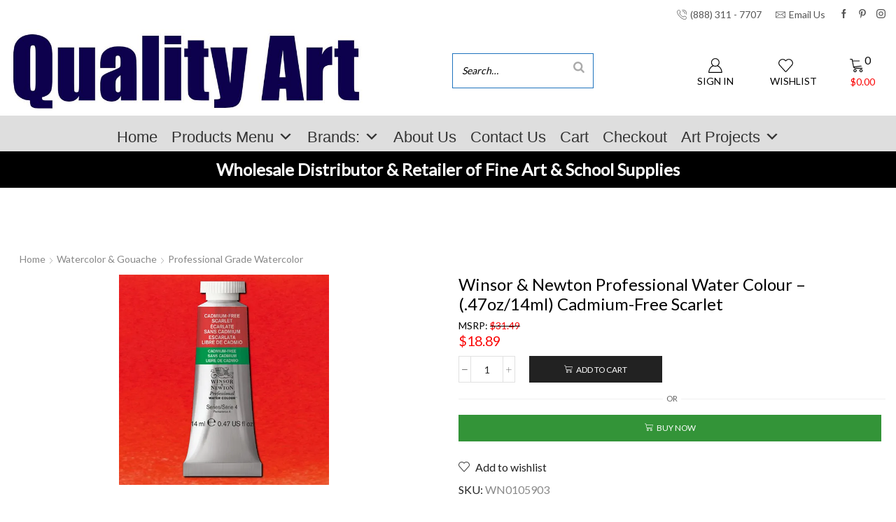

--- FILE ---
content_type: text/html; charset=UTF-8
request_url: https://www.qualityart.biz/product/winsor-newton-professional-water-colour-47oz-14ml-cadmium-free-scarlet/
body_size: 49164
content:

<!DOCTYPE html>
<html dir="ltr" lang="en-US" prefix="og: https://ogp.me/ns#" >
<head>
	<meta charset="UTF-8" />
	<meta name="viewport" content="width=device-width, initial-scale=1.0"/>
	<title>Winsor &amp; Newton Professional Water Colour – (.47oz/14ml) Cadmium-Free Scarlet - Quality Art, Inc. School and Fine Art Supplies</title>

		<!-- All in One SEO Pro 4.9.3 - aioseo.com -->
	<meta name="robots" content="max-image-preview:large" />
	<link rel="canonical" href="https://www.qualityart.biz/product/winsor-newton-professional-water-colour-47oz-14ml-cadmium-free-scarlet/" />
	<meta name="generator" content="All in One SEO Pro (AIOSEO) 4.9.3" />
		<meta property="og:locale" content="en_US" />
		<meta property="og:site_name" content="Quality Art, Inc. School and Fine Art Supplies - Wholesale/Retail/Manufacturer store of Fine Art and School Supplies." />
		<meta property="og:type" content="article" />
		<meta property="og:title" content="Winsor &amp; Newton Professional Water Colour – (.47oz/14ml) Cadmium-Free Scarlet - Quality Art, Inc. School and Fine Art Supplies" />
		<meta property="og:url" content="https://www.qualityart.biz/product/winsor-newton-professional-water-colour-47oz-14ml-cadmium-free-scarlet/" />
		<meta property="og:image" content="https://new.qualityart.biz/wp-content/uploads/2023/02/artist.jpeg" />
		<meta property="og:image:secure_url" content="https://new.qualityart.biz/wp-content/uploads/2023/02/artist.jpeg" />
		<meta property="article:published_time" content="2021-04-06T21:42:08+00:00" />
		<meta property="article:modified_time" content="2025-10-01T19:03:01+00:00" />
		<meta property="article:publisher" content="https://www.facebook.com/@qualityartinc/" />
		<meta name="twitter:card" content="summary_large_image" />
		<meta name="twitter:title" content="Winsor &amp; Newton Professional Water Colour – (.47oz/14ml) Cadmium-Free Scarlet - Quality Art, Inc. School and Fine Art Supplies" />
		<meta name="twitter:image" content="https://new.qualityart.biz/wp-content/uploads/2023/02/artist.jpeg" />
		<script type="application/ld+json" class="aioseo-schema">
			{"@context":"https:\/\/schema.org","@graph":[{"@type":"BreadcrumbList","@id":"https:\/\/www.qualityart.biz\/product\/winsor-newton-professional-water-colour-47oz-14ml-cadmium-free-scarlet\/#breadcrumblist","itemListElement":[{"@type":"ListItem","@id":"https:\/\/www.qualityart.biz#listItem","position":1,"name":"Home","item":"https:\/\/www.qualityart.biz","nextItem":{"@type":"ListItem","@id":"https:\/\/www.qualityart.biz\/shop\/#listItem","name":"Shop"}},{"@type":"ListItem","@id":"https:\/\/www.qualityart.biz\/shop\/#listItem","position":2,"name":"Shop","item":"https:\/\/www.qualityart.biz\/shop\/","nextItem":{"@type":"ListItem","@id":"https:\/\/www.qualityart.biz\/product-category\/watercolor-and-gouache-2\/#listItem","name":"Watercolor &amp; Gouache"},"previousItem":{"@type":"ListItem","@id":"https:\/\/www.qualityart.biz#listItem","name":"Home"}},{"@type":"ListItem","@id":"https:\/\/www.qualityart.biz\/product-category\/watercolor-and-gouache-2\/#listItem","position":3,"name":"Watercolor &amp; Gouache","item":"https:\/\/www.qualityart.biz\/product-category\/watercolor-and-gouache-2\/","nextItem":{"@type":"ListItem","@id":"https:\/\/www.qualityart.biz\/product-category\/watercolor-and-gouache-2\/professional-grade-watercolor\/#listItem","name":"Professional Grade Watercolor"},"previousItem":{"@type":"ListItem","@id":"https:\/\/www.qualityart.biz\/shop\/#listItem","name":"Shop"}},{"@type":"ListItem","@id":"https:\/\/www.qualityart.biz\/product-category\/watercolor-and-gouache-2\/professional-grade-watercolor\/#listItem","position":4,"name":"Professional Grade Watercolor","item":"https:\/\/www.qualityart.biz\/product-category\/watercolor-and-gouache-2\/professional-grade-watercolor\/","nextItem":{"@type":"ListItem","@id":"https:\/\/www.qualityart.biz\/product\/winsor-newton-professional-water-colour-47oz-14ml-cadmium-free-scarlet\/#listItem","name":"Winsor &#038; Newton Professional Water Colour &#8211; (.47oz\/14ml) Cadmium-Free Scarlet"},"previousItem":{"@type":"ListItem","@id":"https:\/\/www.qualityart.biz\/product-category\/watercolor-and-gouache-2\/#listItem","name":"Watercolor &amp; Gouache"}},{"@type":"ListItem","@id":"https:\/\/www.qualityart.biz\/product\/winsor-newton-professional-water-colour-47oz-14ml-cadmium-free-scarlet\/#listItem","position":5,"name":"Winsor &#038; Newton Professional Water Colour &#8211; (.47oz\/14ml) Cadmium-Free Scarlet","previousItem":{"@type":"ListItem","@id":"https:\/\/www.qualityart.biz\/product-category\/watercolor-and-gouache-2\/professional-grade-watercolor\/#listItem","name":"Professional Grade Watercolor"}}]},{"@type":"ItemPage","@id":"https:\/\/www.qualityart.biz\/product\/winsor-newton-professional-water-colour-47oz-14ml-cadmium-free-scarlet\/#itempage","url":"https:\/\/www.qualityart.biz\/product\/winsor-newton-professional-water-colour-47oz-14ml-cadmium-free-scarlet\/","name":"Winsor & Newton Professional Water Colour \u2013 (.47oz\/14ml) Cadmium-Free Scarlet - Quality Art, Inc. School and Fine Art Supplies","inLanguage":"en-US","isPartOf":{"@id":"https:\/\/www.qualityart.biz\/#website"},"breadcrumb":{"@id":"https:\/\/www.qualityart.biz\/product\/winsor-newton-professional-water-colour-47oz-14ml-cadmium-free-scarlet\/#breadcrumblist"},"image":{"@type":"ImageObject","url":"https:\/\/i0.wp.com\/www.qualityart.biz\/wp-content\/uploads\/2021\/04\/wn0105903.jpg?fit=500%2C500&ssl=1","@id":"https:\/\/www.qualityart.biz\/product\/winsor-newton-professional-water-colour-47oz-14ml-cadmium-free-scarlet\/#mainImage","width":500,"height":500,"caption":"Winsor & Newton Professional Water Colour - (.47oz\/14ml) Cadmium-Free Scarlet"},"primaryImageOfPage":{"@id":"https:\/\/www.qualityart.biz\/product\/winsor-newton-professional-water-colour-47oz-14ml-cadmium-free-scarlet\/#mainImage"},"datePublished":"2021-04-06T15:42:08-06:00","dateModified":"2025-10-01T13:03:01-06:00"},{"@type":"Organization","@id":"https:\/\/www.qualityart.biz\/#organization","name":"Quality Art, Inc. School and Fine Art Supplies","description":"Wholesale\/Retail\/Manufacturer store of Fine Art and School Supplies.","url":"https:\/\/www.qualityart.biz\/","telephone":"+18883117707","logo":{"@type":"ImageObject","url":"https:\/\/new.qualityart.biz\/wp-content\/uploads\/2023\/02\/logo.jpg","@id":"https:\/\/www.qualityart.biz\/product\/winsor-newton-professional-water-colour-47oz-14ml-cadmium-free-scarlet\/#organizationLogo"},"image":{"@id":"https:\/\/www.qualityart.biz\/product\/winsor-newton-professional-water-colour-47oz-14ml-cadmium-free-scarlet\/#organizationLogo"},"sameAs":["https:\/\/www.facebook.com\/@qualityartinc\/","https:\/\/www.instagram.com\/qualityartinc\/","https:\/\/www.yelp.com\/biz\/quality-art-boise"]},{"@type":"WebPage","@id":"https:\/\/www.qualityart.biz\/product\/winsor-newton-professional-water-colour-47oz-14ml-cadmium-free-scarlet\/#webpage","url":"https:\/\/www.qualityart.biz\/product\/winsor-newton-professional-water-colour-47oz-14ml-cadmium-free-scarlet\/","name":"Winsor & Newton Professional Water Colour \u2013 (.47oz\/14ml) Cadmium-Free Scarlet - Quality Art, Inc. School and Fine Art Supplies","inLanguage":"en-US","isPartOf":{"@id":"https:\/\/www.qualityart.biz\/#website"},"breadcrumb":{"@id":"https:\/\/www.qualityart.biz\/product\/winsor-newton-professional-water-colour-47oz-14ml-cadmium-free-scarlet\/#breadcrumblist"},"image":{"@type":"ImageObject","url":"https:\/\/i0.wp.com\/www.qualityart.biz\/wp-content\/uploads\/2021\/04\/wn0105903.jpg?fit=500%2C500&ssl=1","@id":"https:\/\/www.qualityart.biz\/product\/winsor-newton-professional-water-colour-47oz-14ml-cadmium-free-scarlet\/#mainImage","width":500,"height":500,"caption":"Winsor & Newton Professional Water Colour - (.47oz\/14ml) Cadmium-Free Scarlet"},"primaryImageOfPage":{"@id":"https:\/\/www.qualityart.biz\/product\/winsor-newton-professional-water-colour-47oz-14ml-cadmium-free-scarlet\/#mainImage"},"datePublished":"2021-04-06T15:42:08-06:00","dateModified":"2025-10-01T13:03:01-06:00"},{"@type":"WebSite","@id":"https:\/\/www.qualityart.biz\/#website","url":"https:\/\/www.qualityart.biz\/","name":"Quality Art, Inc. School and Fine Art Supplies","description":"Wholesale\/Retail\/Manufacturer store of Fine Art and School Supplies.","inLanguage":"en-US","publisher":{"@id":"https:\/\/www.qualityart.biz\/#organization"}}]}
		</script>
		<!-- All in One SEO Pro -->

<script>window._wca = window._wca || [];</script>
<link rel='dns-prefetch' href='//stats.wp.com' />
<link rel='dns-prefetch' href='//www.googletagmanager.com' />
<link rel='preconnect' href='//i0.wp.com' />
<link rel='preconnect' href='//c0.wp.com' />
<link rel="alternate" type="application/rss+xml" title="Quality Art, Inc. School and Fine Art Supplies &raquo; Feed" href="https://www.qualityart.biz/feed/" />
<link rel="alternate" type="application/rss+xml" title="Quality Art, Inc. School and Fine Art Supplies &raquo; Comments Feed" href="https://www.qualityart.biz/comments/feed/" />
<link rel="alternate" type="application/rss+xml" title="Quality Art, Inc. School and Fine Art Supplies &raquo; Winsor &#038; Newton Professional Water Colour &#8211; (.47oz/14ml) Cadmium-Free Scarlet Comments Feed" href="https://www.qualityart.biz/product/winsor-newton-professional-water-colour-47oz-14ml-cadmium-free-scarlet/feed/" />
<style id='wp-img-auto-sizes-contain-inline-css' type='text/css'>
img:is([sizes=auto i],[sizes^="auto," i]){contain-intrinsic-size:3000px 1500px}
/*# sourceURL=wp-img-auto-sizes-contain-inline-css */
</style>
<link rel='stylesheet' id='wc-authorize-net-cim-credit-card-checkout-block-css' href='https://www.qualityart.biz/wp-content/plugins/woocommerce-gateway-authorize-net-cim/assets/css/blocks/wc-authorize-net-cim-checkout-block.css?ver=3.10.14' type='text/css' media='all' />
<link rel='stylesheet' id='wc-authorize-net-cim-echeck-checkout-block-css' href='https://www.qualityart.biz/wp-content/plugins/woocommerce-gateway-authorize-net-cim/assets/css/blocks/wc-authorize-net-cim-checkout-block.css?ver=3.10.14' type='text/css' media='all' />
<style id='classic-theme-styles-inline-css' type='text/css'>
/*! This file is auto-generated */
.wp-block-button__link{color:#fff;background-color:#32373c;border-radius:9999px;box-shadow:none;text-decoration:none;padding:calc(.667em + 2px) calc(1.333em + 2px);font-size:1.125em}.wp-block-file__button{background:#32373c;color:#fff;text-decoration:none}
/*# sourceURL=/wp-includes/css/classic-themes.min.css */
</style>
<link rel='stylesheet' id='smart-search-css' href='https://www.qualityart.biz/wp-content/plugins/smart-woocommerce-search-pro/assets/dist/css/general.css?ver=3.5.3' type='text/css' media='all' />
<style id='smart-search-inline-css' type='text/css'>
.ysm-search-widget-1 .search-field[type="search"]{border-color:#1e73be;}.ysm-search-widget-1 .search-field[type="search"]{border-width:1px;}.ysm-search-widget-1 .search-field[type="search"]{color:#000000;}.ysm-search-widget-1 .search-field[type="search"]{background-color:#ffffff;}.ysm-search-widget-1 .smart-search-suggestions .smart-search-post-icon{width:50px;}.ysm-search-widget-2 .search-field[type="search"]{border-color:#1e73be;}.ysm-search-widget-2 .search-field[type="search"]{border-width:1px;}.ysm-search-widget-2 .search-field[type="search"]{color:#000000;}.ysm-search-widget-2 .search-field[type="search"]{background-color:#ffffff;}.ysm-search-widget-2 .search-field[type="search"]{height:35px;}.ysm-search-widget-2 .smart-search-suggestions .smart-search-post-icon{width:50px;}.widget_search .smart-search-suggestions .smart-search-post-icon{width:50px;}.wp-block-search.sws-search-block-default .smart-search-suggestions .smart-search-post-icon{width:50px;}
/*# sourceURL=smart-search-inline-css */
</style>
<link rel='stylesheet' id='afreg-front-css-css' href='https://www.qualityart.biz/wp-content/plugins/user-registration-plugin-for-woocommerce/front/css/afreg_front.css?ver=1.0' type='text/css' media='' />
<link rel='stylesheet' id='color-spectrum-css-css' href='https://www.qualityart.biz/wp-content/plugins/user-registration-plugin-for-woocommerce/front/css/afreg_color_spectrum.css?ver=1.0' type='text/css' media='' />
<link rel='stylesheet' id='wc-cart-pdf-css' href='https://www.qualityart.biz/wp-content/plugins/wc-cart-pdf/assets/css/wc-cart-pdf.css?ver=3.2.0' type='text/css' media='all' />
<style id='woocommerce-inline-inline-css' type='text/css'>
.woocommerce form .form-row .required { visibility: visible; }
/*# sourceURL=woocommerce-inline-inline-css */
</style>
<link rel='stylesheet' id='dashicons-css' href='https://c0.wp.com/c/6.9/wp-includes/css/dashicons.min.css' type='text/css' media='all' />
<style id='dashicons-inline-css' type='text/css'>
[data-font="Dashicons"]:before {font-family: 'Dashicons' !important;content: attr(data-icon) !important;speak: none !important;font-weight: normal !important;font-variant: normal !important;text-transform: none !important;line-height: 1 !important;font-style: normal !important;-webkit-font-smoothing: antialiased !important;-moz-osx-font-smoothing: grayscale !important;}
/*# sourceURL=dashicons-inline-css */
</style>
<link rel='stylesheet' id='woocommerce_msrp-css' href='https://www.qualityart.biz/wp-content/plugins/woocommerce-msrp-pricing/css/frontend.css?ver=4.2.3' type='text/css' media='all' />
<link rel='stylesheet' id='sv-wc-payment-gateway-payment-form-v5_15_12-css' href='https://www.qualityart.biz/wp-content/plugins/woocommerce-gateway-authorize-net-cim/vendor/skyverge/wc-plugin-framework/woocommerce/payment-gateway/assets/css/frontend/sv-wc-payment-gateway-payment-form.min.css?ver=5.15.12' type='text/css' media='all' />
<link rel='stylesheet' id='etheme-fa-css' href='https://www.qualityart.biz/wp-content/themes/xstore/css/fontawesome/6.4.0/all.min.css?ver=1.0' type='text/css' media='all' />
<link rel='stylesheet' id='etheme-parent-style-css' href='https://www.qualityart.biz/wp-content/themes/xstore/xstore.css?ver=1.0' type='text/css' media='all' />
<link rel='stylesheet' id='etheme-wpb-style-css' href='https://www.qualityart.biz/wp-content/themes/xstore/css/wpb.css?ver=1.0' type='text/css' media='all' />
<link rel='stylesheet' id='js_composer_front-css' href='https://www.qualityart.biz/wp-content/plugins/js_composer/assets/css/js_composer.min.css?ver=8.7.2' type='text/css' media='all' />
<link rel='stylesheet' id='etheme-breadcrumbs-css' href='https://www.qualityart.biz/wp-content/themes/xstore/css/modules/breadcrumbs.css?ver=1.0' type='text/css' media='all' />
<link rel='stylesheet' id='etheme-back-top-css' href='https://www.qualityart.biz/wp-content/themes/xstore/css/modules/back-top.css?ver=1.0' type='text/css' media='all' />
<link rel='stylesheet' id='etheme-woocommerce-css' href='https://www.qualityart.biz/wp-content/themes/xstore/css/modules/woocommerce/global.css?ver=1.0' type='text/css' media='all' />
<link rel='stylesheet' id='etheme-woocommerce-archive-css' href='https://www.qualityart.biz/wp-content/themes/xstore/css/modules/woocommerce/archive.css?ver=1.0' type='text/css' media='all' />
<link rel='stylesheet' id='etheme-single-product-css' href='https://www.qualityart.biz/wp-content/themes/xstore/css/modules/woocommerce/single-product/single-product.css?ver=1.0' type='text/css' media='all' />
<link rel='stylesheet' id='etheme-single-product-elements-css' href='https://www.qualityart.biz/wp-content/themes/xstore/css/modules/woocommerce/single-product/single-product-elements.css?ver=1.0' type='text/css' media='all' />
<link rel='stylesheet' id='etheme-star-rating-css' href='https://www.qualityart.biz/wp-content/themes/xstore/css/modules/star-rating.css?ver=1.0' type='text/css' media='all' />
<link rel='stylesheet' id='etheme-comments-css' href='https://www.qualityart.biz/wp-content/themes/xstore/css/modules/comments.css?ver=1.0' type='text/css' media='all' />
<link rel='stylesheet' id='etheme-single-post-meta-css' href='https://www.qualityart.biz/wp-content/themes/xstore/css/modules/blog/single-post/meta.css?ver=1.0' type='text/css' media='all' />
<style id='xstore-icons-font-inline-css' type='text/css'>
@font-face {
				  font-family: 'xstore-icons';
				  src:
				    url('https://www.qualityart.biz/wp-content/themes/xstore/fonts/xstore-icons-light.ttf') format('truetype'),
				    url('https://www.qualityart.biz/wp-content/themes/xstore/fonts/xstore-icons-light.woff2') format('woff2'),
				    url('https://www.qualityart.biz/wp-content/themes/xstore/fonts/xstore-icons-light.woff') format('woff'),
				    url('https://www.qualityart.biz/wp-content/themes/xstore/fonts/xstore-icons-light.svg#xstore-icons') format('svg');
				  font-weight: normal;
				  font-style: normal;
				  font-display: swap;
				}
/*# sourceURL=xstore-icons-font-inline-css */
</style>
<link rel='stylesheet' id='etheme-header-contacts-css' href='https://www.qualityart.biz/wp-content/themes/xstore/css/modules/layout/header/parts/contacts.css?ver=1.0' type='text/css' media='all' />
<link rel='stylesheet' id='xstore-kirki-styles-css' href='https://www.qualityart.biz/wp-content/uploads/xstore/kirki-styles.css?ver=1767564316454' type='text/css' media='all' />
<link rel='stylesheet' id='child-style-css' href='https://www.qualityart.biz/wp-content/themes/xstore-child/style.css?ver=1.0' type='text/css' media='all' />
<script type="text/template" id="tmpl-variation-template">
	<div class="woocommerce-variation-description">{{{ data.variation.variation_description }}}</div>
	<div class="woocommerce-variation-price">{{{ data.variation.price_html }}}</div>
	<div class="woocommerce-variation-availability">{{{ data.variation.availability_html }}}</div>
</script>
<script type="text/template" id="tmpl-unavailable-variation-template">
	<p role="alert">Sorry, this product is unavailable. Please choose a different combination.</p>
</script>
<script type="text/javascript" src="https://c0.wp.com/c/6.9/wp-includes/js/jquery/jquery.min.js" id="jquery-core-js"></script>
<script type="text/javascript" id="afreg-front-block-js-js-extra">
/* <![CDATA[ */
var php_array = {"ajaxurl":"https://www.qualityart.biz/wp-admin/admin-ajax.php","nonce":"94dd2c612c","get_field_detail":[],"recaptcha_setting":{"title":"Enable Recaptcha To Get Registered","site_key":"","secret_key":""}};
//# sourceURL=afreg-front-block-js-js-extra
/* ]]> */
</script>
<script type="text/javascript" src="https://www.qualityart.biz/wp-content/plugins/user-registration-plugin-for-woocommerce/checkout-blocks-compatibility/src/js/user-registration-fields/block.js?ver=1.0" id="afreg-front-block-js-js"></script>
<script type="text/javascript" src="https://www.qualityart.biz/wp-content/plugins/user-registration-plugin-for-woocommerce/front/js/afreg_color_spectrum.js?ver=1.0" id="color-spectrum-js-js"></script>
<script type="text/javascript" src="https://c0.wp.com/p/woocommerce/10.4.3/assets/js/jquery-blockui/jquery.blockUI.min.js" id="wc-jquery-blockui-js" data-wp-strategy="defer"></script>
<script type="text/javascript" id="wc-add-to-cart-js-extra">
/* <![CDATA[ */
var wc_add_to_cart_params = {"ajax_url":"/wp-admin/admin-ajax.php","wc_ajax_url":"/?wc-ajax=%%endpoint%%","i18n_view_cart":"View cart","cart_url":"https://www.qualityart.biz/cart/","is_cart":"","cart_redirect_after_add":"no"};
//# sourceURL=wc-add-to-cart-js-extra
/* ]]> */
</script>
<script type="text/javascript" src="https://c0.wp.com/p/woocommerce/10.4.3/assets/js/frontend/add-to-cart.min.js" id="wc-add-to-cart-js" data-wp-strategy="defer"></script>
<script type="text/javascript" src="https://c0.wp.com/p/woocommerce/10.4.3/assets/js/zoom/jquery.zoom.min.js" id="wc-zoom-js" defer="defer" data-wp-strategy="defer"></script>
<script type="text/javascript" id="wc-single-product-js-extra">
/* <![CDATA[ */
var wc_single_product_params = {"i18n_required_rating_text":"Please select a rating","i18n_rating_options":["1 of 5 stars","2 of 5 stars","3 of 5 stars","4 of 5 stars","5 of 5 stars"],"i18n_product_gallery_trigger_text":"View full-screen image gallery","review_rating_required":"yes","flexslider":{"rtl":false,"animation":"slide","smoothHeight":true,"directionNav":false,"controlNav":"thumbnails","slideshow":false,"animationSpeed":500,"animationLoop":false,"allowOneSlide":false},"zoom_enabled":"1","zoom_options":[],"photoswipe_enabled":"","photoswipe_options":{"shareEl":false,"closeOnScroll":false,"history":false,"hideAnimationDuration":0,"showAnimationDuration":0},"flexslider_enabled":""};
//# sourceURL=wc-single-product-js-extra
/* ]]> */
</script>
<script type="text/javascript" src="https://c0.wp.com/p/woocommerce/10.4.3/assets/js/frontend/single-product.min.js" id="wc-single-product-js" defer="defer" data-wp-strategy="defer"></script>
<script type="text/javascript" src="https://c0.wp.com/p/woocommerce/10.4.3/assets/js/js-cookie/js.cookie.min.js" id="wc-js-cookie-js" data-wp-strategy="defer"></script>
<script type="text/javascript" id="woocommerce-js-extra">
/* <![CDATA[ */
var woocommerce_params = {"ajax_url":"/wp-admin/admin-ajax.php","wc_ajax_url":"/?wc-ajax=%%endpoint%%","i18n_password_show":"Show password","i18n_password_hide":"Hide password"};
//# sourceURL=woocommerce-js-extra
/* ]]> */
</script>
<script type="text/javascript" src="https://c0.wp.com/p/woocommerce/10.4.3/assets/js/frontend/woocommerce.min.js" id="woocommerce-js" defer="defer" data-wp-strategy="defer"></script>
<script type="text/javascript" src="https://www.qualityart.biz/wp-content/plugins/js_composer/assets/js/vendors/woocommerce-add-to-cart.js?ver=8.7.2" id="vc_woocommerce-add-to-cart-js-js"></script>
<script type="text/javascript" src="https://stats.wp.com/s-202604.js" id="woocommerce-analytics-js" defer="defer" data-wp-strategy="defer"></script>

<!-- Google tag (gtag.js) snippet added by Site Kit -->
<!-- Google Analytics snippet added by Site Kit -->
<script type="text/javascript" src="https://www.googletagmanager.com/gtag/js?id=GT-NNZXZVW6" id="google_gtagjs-js" async></script>
<script type="text/javascript" id="google_gtagjs-js-after">
/* <![CDATA[ */
window.dataLayer = window.dataLayer || [];function gtag(){dataLayer.push(arguments);}
gtag("set","linker",{"domains":["www.qualityart.biz"]});
gtag("js", new Date());
gtag("set", "developer_id.dZTNiMT", true);
gtag("config", "GT-NNZXZVW6");
//# sourceURL=google_gtagjs-js-after
/* ]]> */
</script>
<script type="text/javascript" src="https://c0.wp.com/c/6.9/wp-includes/js/underscore.min.js" id="underscore-js"></script>
<script type="text/javascript" id="wp-util-js-extra">
/* <![CDATA[ */
var _wpUtilSettings = {"ajax":{"url":"/wp-admin/admin-ajax.php"}};
//# sourceURL=wp-util-js-extra
/* ]]> */
</script>
<script type="text/javascript" src="https://c0.wp.com/c/6.9/wp-includes/js/wp-util.min.js" id="wp-util-js"></script>
<script type="text/javascript" id="wc-add-to-cart-variation-js-extra">
/* <![CDATA[ */
var wc_add_to_cart_variation_params = {"wc_ajax_url":"/?wc-ajax=%%endpoint%%","i18n_no_matching_variations_text":"Sorry, no products matched your selection. Please choose a different combination.","i18n_make_a_selection_text":"Please select some product options before adding this product to your cart.","i18n_unavailable_text":"Sorry, this product is unavailable. Please choose a different combination.","i18n_reset_alert_text":"Your selection has been reset. Please select some product options before adding this product to your cart."};
//# sourceURL=wc-add-to-cart-variation-js-extra
/* ]]> */
</script>
<script type="text/javascript" src="https://c0.wp.com/p/woocommerce/10.4.3/assets/js/frontend/add-to-cart-variation.min.js" id="wc-add-to-cart-variation-js" defer="defer" data-wp-strategy="defer"></script>
<script></script><link rel="https://api.w.org/" href="https://www.qualityart.biz/wp-json/" /><link rel="alternate" title="JSON" type="application/json" href="https://www.qualityart.biz/wp-json/wp/v2/product/109469" /><link rel="EditURI" type="application/rsd+xml" title="RSD" href="https://www.qualityart.biz/xmlrpc.php?rsd" />
<meta name="generator" content="WordPress 6.9" />
<meta name="generator" content="WooCommerce 10.4.3" />
<link rel='shortlink' href='https://www.qualityart.biz/?p=109469' />
<meta name="generator" content="Site Kit by Google 1.170.0" />	<style>img#wpstats{display:none}</style>
					<link rel="prefetch" as="font" href="https://www.qualityart.biz/wp-content/themes/xstore/fonts/xstore-icons-light.woff?v=9.6.4" type="font/woff">
					<link rel="prefetch" as="font" href="https://www.qualityart.biz/wp-content/themes/xstore/fonts/xstore-icons-light.woff2?v=9.6.4" type="font/woff2">
			<noscript><style>.woocommerce-product-gallery{ opacity: 1 !important; }</style></noscript>
	<meta name="generator" content="Powered by WPBakery Page Builder - drag and drop page builder for WordPress."/>
		<style type="text/css" id="wp-custom-css">
			


		</style>
		<style id="kirki-inline-styles"></style><style type="text/css" class="et_custom-css">@media (min-width:768px){.quick-view-popup.et-quick-view-wrapper{width:600;height:400}.quick-view-popup .product-content{max-height:400}.quick-view-layout-default img,.quick-view-layout-default iframe{max-height:400;margin:0 auto !important}}.main-products-loop .product .product-excerpt{visibility:hidden;clear:both;display:none}#shipping_method li .betrs_option_desc{animation-timing-function:linear;animation-fill-mode:both;--animation-trigger-repeat:infinite;color:#1881c7;font-size:14px;font-weight:500}#shipping_method li .betrs_option_desc:yp-focus{animation-name:bounceIn;animation-duration:5s}.page-wrapper .woocommerce-cart-form .cart-pdf-button{background-color:#b2b2b2;border-style:solid;border-color:#000;border-width:.5px;margin-bottom:15px}.cart_totals .wc-proceed-to-checkout .cart-pdf-button{background-color:#b2b2b2;border-style:solid;border-color:#000;border-width:.5px}.filter__icon-minus{width:10px;height:10px}.filter__icon-plus{width:10px;height:10px}.filter__header.filter__header-scroll_dropdown{line-height:1px;font-weight:500;font-size:15px;margin:0}bdi{color:#fa0505}@media (max-width:600px){.vc_custom_1674758531790 .vc_custom_1674758504741{transform:scale(0.70)}}@media (max-width:480px){.vc_custom_1674758531790 .vc_custom_1674758504741{transform:scale(0.65);perspective:0}}@media (min-width:993px){#mega-menu-wrap-max_mega_menu_1.mega-menu-wrap{display:inline-block}.main-products-loop .product .content-product{border-bottom-width:1.5px;border-bottom-style:solid}}@media (min-width:768px) and (max-width:992px){.main-products-loop .product .content-product{border-bottom-width:1.5px;border-bottom-style:solid}.vc_custom_1674758531790 .vc_column_container .vc_custom_1674758504741 .wpb_wrapper .vc_custom_1674758556813 .wpb_wrapper p span{font-size:30px !important}.page-wrapper .wpb_row .vc_column_container .vc_column-inner .wpb_wrapper .vc_custom_1674758582229 .wpb_wrapper p span{font-size:30px !important}.vc_custom_1674758777989 p span{font-size:30px !important}.page-wrapper .wpb_row .vc_column_container .vc_column-inner .wpb_wrapper .vc_custom_1674758633325 .wpb_wrapper p span{font-size:30px !important}.vc_custom_1674758633325 p span{}}@media (min-width:481px) and (max-width:767px){.main-products-loop .product .content-product{border-bottom-width:1.5px;border-bottom-style:solid}.page-wrapper .container .sidebar-position-without .row .content .wpb-content-wrapper .vc_custom_1674758531790 .vc_column_container .vc_custom_1674758504741 .wpb_wrapper .vc_custom_1674758556813 .wpb_wrapper p span{font-size:20px !important}.vc_custom_1674758582229 p span{display:inline-block;transform:translatex(0px) translatey(0px) !important}.page-wrapper .wpb_row .vc_column_container .vc_column-inner .wpb_wrapper .vc_custom_1674758582229 .wpb_wrapper p span{font-size:20px !important}.page-wrapper .wpb_row .vc_column_container .vc_column-inner .wpb_wrapper .vc_custom_1674758777989 .wpb_wrapper p span{font-size:20px !important}.page-wrapper .wpb_row .vc_column_container .vc_column-inner .wpb_wrapper .vc_custom_1674758633325 .wpb_wrapper p span{font-size:20px !important}.container.justify-content-end.align-items-start{right:100px}}@media (max-width:480px){.main-products-loop .product .content-product{border-bottom-width:1.5px;border-bottom-style:solid}.vc_custom_1674758582229 p span{display:inline-block;transform:translatex(0px) translatey(0px) !important}.page-wrapper .container .sidebar-position-without .row .content .wpb-content-wrapper .wpb_row .vc_column_container .vc_column-inner .wpb_wrapper .vc_custom_1674758633325 .wpb_wrapper p span{font-size:20px !important}.page-wrapper .wpb_row .vc_column_container .vc_column-inner .wpb_wrapper .vc_custom_1674758777989 .wpb_wrapper p span{font-size:20px !important}.page-wrapper .wpb_row .vc_column_container .vc_column-inner .wpb_wrapper .vc_custom_1674758582229 .wpb_wrapper p span{font-size:20px !important}.page-wrapper .container .sidebar-position-without .row .content .wpb-content-wrapper .vc_custom_1674758531790 .vc_column_container .vc_custom_1674758504741 .wpb_wrapper .vc_custom_1674758556813 .wpb_wrapper p span{font-size:20px !important}.vc_custom_1674758556813 p span{}}.swiper-custom-right:not(.et-swiper-elementor-nav),.swiper-custom-left:not(.et-swiper-elementor-nav){background:transparent !important}@media only screen and (max-width:1360px){.swiper-custom-left,.middle-inside .swiper-entry .swiper-button-prev,.middle-inside.swiper-entry .swiper-button-prev{left:-15px}.swiper-custom-right,.middle-inside .swiper-entry .swiper-button-next,.middle-inside.swiper-entry .swiper-button-next{right:-15px}.middle-inbox .swiper-entry .swiper-button-prev,.middle-inbox.swiper-entry .swiper-button-prev{left:8px}.middle-inbox .swiper-entry .swiper-button-next,.middle-inbox.swiper-entry .swiper-button-next{right:8px}.swiper-entry:hover .swiper-custom-left,.middle-inside .swiper-entry:hover .swiper-button-prev,.middle-inside.swiper-entry:hover .swiper-button-prev{left:-5px}.swiper-entry:hover .swiper-custom-right,.middle-inside .swiper-entry:hover .swiper-button-next,.middle-inside.swiper-entry:hover .swiper-button-next{right:-5px}.middle-inbox .swiper-entry:hover .swiper-button-prev,.middle-inbox.swiper-entry:hover .swiper-button-prev{left:5px}.middle-inbox .swiper-entry:hover .swiper-button-next,.middle-inbox.swiper-entry:hover .swiper-button-next{right:5px}}.header-main-menu.et_element-top-level .menu{margin-right:-0px;margin-left:-0px}.swiper-container{width:auto}.etheme-elementor-slider:not(.swiper-container-initialized,.swiper-initialized) .swiper-slide{max-width:calc(100% / var(--slides-per-view,4))}.etheme-elementor-slider[data-animation]:not(.swiper-container-initialized,.swiper-initialized,[data-animation=slide],[data-animation=coverflow]) .swiper-slide{max-width:100%}body:not([data-elementor-device-mode]) .etheme-elementor-off-canvas__container{transition:none;opacity:0;visibility:hidden;position:fixed}</style><noscript><style> .wpb_animate_when_almost_visible { opacity: 1; }</style></noscript><style type="text/css" data-type="et_vc_shortcodes-custom-css">@media only screen and (max-width: 1199px) and (min-width: 769px) { div.et-md-no-bg { background-image: none !important; } }@media only screen and (max-width: 768px) and (min-width: 480px) { div.et-sm-no-bg { background-image: none !important; } }@media only screen and (max-width: 480px) {div.et-xs-no-bg { background-image: none !important; }}</style><style type="text/css">@charset "UTF-8";/** THIS FILE IS AUTOMATICALLY GENERATED - DO NOT MAKE MANUAL EDITS! **//** Custom CSS should be added to Mega Menu > Menu Themes > Custom Styling **/.mega-menu-last-modified-1767719963 { content: 'Tuesday 6th January 2026 17:19:23 UTC'; }#mega-menu-wrap-max_mega_menu_1, #mega-menu-wrap-max_mega_menu_1 #mega-menu-max_mega_menu_1, #mega-menu-wrap-max_mega_menu_1 #mega-menu-max_mega_menu_1 ul.mega-sub-menu, #mega-menu-wrap-max_mega_menu_1 #mega-menu-max_mega_menu_1 li.mega-menu-item, #mega-menu-wrap-max_mega_menu_1 #mega-menu-max_mega_menu_1 li.mega-menu-row, #mega-menu-wrap-max_mega_menu_1 #mega-menu-max_mega_menu_1 li.mega-menu-column, #mega-menu-wrap-max_mega_menu_1 #mega-menu-max_mega_menu_1 a.mega-menu-link, #mega-menu-wrap-max_mega_menu_1 #mega-menu-max_mega_menu_1 span.mega-menu-badge, #mega-menu-wrap-max_mega_menu_1 button.mega-close, #mega-menu-wrap-max_mega_menu_1 button.mega-toggle-standard {transition: none;border-radius: 0;box-shadow: none;background: none;border: 0;bottom: auto;box-sizing: border-box;clip: auto;color: #222;display: block;float: none;font-family: inherit;font-size: 17px;height: auto;left: auto;line-height: 1.7;list-style-type: none;margin: 0;min-height: auto;max-height: none;min-width: auto;max-width: none;opacity: 1;outline: none;overflow: visible;padding: 0;position: relative;pointer-events: auto;right: auto;text-align: left;text-decoration: none;text-indent: 0;text-transform: none;transform: none;top: auto;vertical-align: baseline;visibility: inherit;width: auto;word-wrap: break-word;white-space: normal;-webkit-tap-highlight-color: transparent;}#mega-menu-wrap-max_mega_menu_1:before, #mega-menu-wrap-max_mega_menu_1:after, #mega-menu-wrap-max_mega_menu_1 #mega-menu-max_mega_menu_1:before, #mega-menu-wrap-max_mega_menu_1 #mega-menu-max_mega_menu_1:after, #mega-menu-wrap-max_mega_menu_1 #mega-menu-max_mega_menu_1 ul.mega-sub-menu:before, #mega-menu-wrap-max_mega_menu_1 #mega-menu-max_mega_menu_1 ul.mega-sub-menu:after, #mega-menu-wrap-max_mega_menu_1 #mega-menu-max_mega_menu_1 li.mega-menu-item:before, #mega-menu-wrap-max_mega_menu_1 #mega-menu-max_mega_menu_1 li.mega-menu-item:after, #mega-menu-wrap-max_mega_menu_1 #mega-menu-max_mega_menu_1 li.mega-menu-row:before, #mega-menu-wrap-max_mega_menu_1 #mega-menu-max_mega_menu_1 li.mega-menu-row:after, #mega-menu-wrap-max_mega_menu_1 #mega-menu-max_mega_menu_1 li.mega-menu-column:before, #mega-menu-wrap-max_mega_menu_1 #mega-menu-max_mega_menu_1 li.mega-menu-column:after, #mega-menu-wrap-max_mega_menu_1 #mega-menu-max_mega_menu_1 a.mega-menu-link:before, #mega-menu-wrap-max_mega_menu_1 #mega-menu-max_mega_menu_1 a.mega-menu-link:after, #mega-menu-wrap-max_mega_menu_1 #mega-menu-max_mega_menu_1 span.mega-menu-badge:before, #mega-menu-wrap-max_mega_menu_1 #mega-menu-max_mega_menu_1 span.mega-menu-badge:after, #mega-menu-wrap-max_mega_menu_1 button.mega-close:before, #mega-menu-wrap-max_mega_menu_1 button.mega-close:after, #mega-menu-wrap-max_mega_menu_1 button.mega-toggle-standard:before, #mega-menu-wrap-max_mega_menu_1 button.mega-toggle-standard:after {display: none;}#mega-menu-wrap-max_mega_menu_1 {border-radius: 0px;}@media only screen and (min-width: 601px) {#mega-menu-wrap-max_mega_menu_1 {background-color: rgba(0, 0, 0, 0);}}#mega-menu-wrap-max_mega_menu_1.mega-keyboard-navigation .mega-menu-toggle:focus, #mega-menu-wrap-max_mega_menu_1.mega-keyboard-navigation .mega-toggle-block:focus, #mega-menu-wrap-max_mega_menu_1.mega-keyboard-navigation .mega-toggle-block a:focus, #mega-menu-wrap-max_mega_menu_1.mega-keyboard-navigation .mega-toggle-block .mega-search input[type=text]:focus, #mega-menu-wrap-max_mega_menu_1.mega-keyboard-navigation .mega-toggle-block button.mega-toggle-animated:focus, #mega-menu-wrap-max_mega_menu_1.mega-keyboard-navigation #mega-menu-max_mega_menu_1 a:focus, #mega-menu-wrap-max_mega_menu_1.mega-keyboard-navigation #mega-menu-max_mega_menu_1 span:focus, #mega-menu-wrap-max_mega_menu_1.mega-keyboard-navigation #mega-menu-max_mega_menu_1 input:focus, #mega-menu-wrap-max_mega_menu_1.mega-keyboard-navigation #mega-menu-max_mega_menu_1 li.mega-menu-item a.mega-menu-link:focus, #mega-menu-wrap-max_mega_menu_1.mega-keyboard-navigation #mega-menu-max_mega_menu_1 form.mega-search-open:has(input[type=text]:focus), #mega-menu-wrap-max_mega_menu_1.mega-keyboard-navigation #mega-menu-max_mega_menu_1 + button.mega-close:focus {outline-style: solid;outline-width: 3px;outline-color: #109cde;outline-offset: -3px;}#mega-menu-wrap-max_mega_menu_1.mega-keyboard-navigation .mega-toggle-block button.mega-toggle-animated:focus {outline-offset: 2px;}#mega-menu-wrap-max_mega_menu_1.mega-keyboard-navigation > li.mega-menu-item > a.mega-menu-link:focus {background-color: rgba(0, 0, 0, 0);color: #5077f2;font-weight: normal;text-decoration: underline;border-color: #fff;}@media only screen and (max-width: 600px) {#mega-menu-wrap-max_mega_menu_1.mega-keyboard-navigation > li.mega-menu-item > a.mega-menu-link:focus {color: #5077f2;background-color: rgba(0, 0, 0, 0);}}#mega-menu-wrap-max_mega_menu_1 #mega-menu-max_mega_menu_1 {text-align: left;padding: 0px;}#mega-menu-wrap-max_mega_menu_1 #mega-menu-max_mega_menu_1 a.mega-menu-link {cursor: pointer;display: inline;}#mega-menu-wrap-max_mega_menu_1 #mega-menu-max_mega_menu_1 a.mega-menu-link .mega-description-group {vertical-align: middle;display: inline-block;transition: none;}#mega-menu-wrap-max_mega_menu_1 #mega-menu-max_mega_menu_1 a.mega-menu-link .mega-description-group .mega-menu-title, #mega-menu-wrap-max_mega_menu_1 #mega-menu-max_mega_menu_1 a.mega-menu-link .mega-description-group .mega-menu-description {transition: none;line-height: 1.5;display: block;}#mega-menu-wrap-max_mega_menu_1 #mega-menu-max_mega_menu_1 a.mega-menu-link .mega-description-group .mega-menu-description {font-style: italic;font-size: 0.8em;text-transform: none;font-weight: normal;}#mega-menu-wrap-max_mega_menu_1 #mega-menu-max_mega_menu_1 li.mega-menu-megamenu li.mega-menu-item.mega-icon-left.mega-has-description.mega-has-icon > a.mega-menu-link {display: flex;align-items: center;}#mega-menu-wrap-max_mega_menu_1 #mega-menu-max_mega_menu_1 li.mega-menu-megamenu li.mega-menu-item.mega-icon-left.mega-has-description.mega-has-icon > a.mega-menu-link:before {flex: 0 0 auto;align-self: flex-start;}#mega-menu-wrap-max_mega_menu_1 #mega-menu-max_mega_menu_1 li.mega-menu-tabbed.mega-menu-megamenu > ul.mega-sub-menu > li.mega-menu-item.mega-icon-left.mega-has-description.mega-has-icon > a.mega-menu-link {display: block;}#mega-menu-wrap-max_mega_menu_1 #mega-menu-max_mega_menu_1 li.mega-menu-item.mega-icon-top > a.mega-menu-link {display: table-cell;vertical-align: middle;line-height: initial;}#mega-menu-wrap-max_mega_menu_1 #mega-menu-max_mega_menu_1 li.mega-menu-item.mega-icon-top > a.mega-menu-link:before {display: block;margin: 0 0 6px 0;text-align: center;}#mega-menu-wrap-max_mega_menu_1 #mega-menu-max_mega_menu_1 li.mega-menu-item.mega-icon-top > a.mega-menu-link > span.mega-title-below {display: inline-block;transition: none;}@media only screen and (max-width: 600px) {#mega-menu-wrap-max_mega_menu_1 #mega-menu-max_mega_menu_1 > li.mega-menu-item.mega-icon-top > a.mega-menu-link {display: block;line-height: 40px;}#mega-menu-wrap-max_mega_menu_1 #mega-menu-max_mega_menu_1 > li.mega-menu-item.mega-icon-top > a.mega-menu-link:before {display: inline-block;margin: 0 6px 0 0;text-align: left;}}#mega-menu-wrap-max_mega_menu_1 #mega-menu-max_mega_menu_1 li.mega-menu-item.mega-icon-right > a.mega-menu-link:before {float: right;margin: 0 0 0 6px;}#mega-menu-wrap-max_mega_menu_1 #mega-menu-max_mega_menu_1 > li.mega-animating > ul.mega-sub-menu {pointer-events: none;}#mega-menu-wrap-max_mega_menu_1 #mega-menu-max_mega_menu_1 li.mega-disable-link > a.mega-menu-link, #mega-menu-wrap-max_mega_menu_1 #mega-menu-max_mega_menu_1 li.mega-menu-megamenu li.mega-disable-link > a.mega-menu-link {cursor: inherit;}#mega-menu-wrap-max_mega_menu_1 #mega-menu-max_mega_menu_1 li.mega-menu-item-has-children.mega-disable-link > a.mega-menu-link, #mega-menu-wrap-max_mega_menu_1 #mega-menu-max_mega_menu_1 li.mega-menu-megamenu > li.mega-menu-item-has-children.mega-disable-link > a.mega-menu-link {cursor: pointer;}#mega-menu-wrap-max_mega_menu_1 #mega-menu-max_mega_menu_1 p {margin-bottom: 10px;}#mega-menu-wrap-max_mega_menu_1 #mega-menu-max_mega_menu_1 input, #mega-menu-wrap-max_mega_menu_1 #mega-menu-max_mega_menu_1 img {max-width: 100%;}#mega-menu-wrap-max_mega_menu_1 #mega-menu-max_mega_menu_1 li.mega-menu-item > ul.mega-sub-menu {display: block;visibility: hidden;opacity: 1;pointer-events: auto;}@media only screen and (max-width: 600px) {#mega-menu-wrap-max_mega_menu_1 #mega-menu-max_mega_menu_1 li.mega-menu-item > ul.mega-sub-menu {display: none;visibility: visible;opacity: 1;}#mega-menu-wrap-max_mega_menu_1 #mega-menu-max_mega_menu_1 li.mega-menu-item.mega-toggle-on > ul.mega-sub-menu, #mega-menu-wrap-max_mega_menu_1 #mega-menu-max_mega_menu_1 li.mega-menu-megamenu.mega-menu-item.mega-toggle-on ul.mega-sub-menu {display: block;}#mega-menu-wrap-max_mega_menu_1 #mega-menu-max_mega_menu_1 li.mega-menu-megamenu.mega-menu-item.mega-toggle-on li.mega-hide-sub-menu-on-mobile > ul.mega-sub-menu, #mega-menu-wrap-max_mega_menu_1 #mega-menu-max_mega_menu_1 li.mega-hide-sub-menu-on-mobile > ul.mega-sub-menu {display: none;}}@media only screen and (min-width: 601px) {#mega-menu-wrap-max_mega_menu_1 #mega-menu-max_mega_menu_1[data-effect="fade"] li.mega-menu-item > ul.mega-sub-menu {opacity: 0;transition: opacity 200ms ease-in, visibility 200ms ease-in;}#mega-menu-wrap-max_mega_menu_1 #mega-menu-max_mega_menu_1[data-effect="fade"].mega-no-js li.mega-menu-item:hover > ul.mega-sub-menu, #mega-menu-wrap-max_mega_menu_1 #mega-menu-max_mega_menu_1[data-effect="fade"].mega-no-js li.mega-menu-item:focus > ul.mega-sub-menu, #mega-menu-wrap-max_mega_menu_1 #mega-menu-max_mega_menu_1[data-effect="fade"] li.mega-menu-item.mega-toggle-on > ul.mega-sub-menu, #mega-menu-wrap-max_mega_menu_1 #mega-menu-max_mega_menu_1[data-effect="fade"] li.mega-menu-item.mega-menu-megamenu.mega-toggle-on ul.mega-sub-menu {opacity: 1;}#mega-menu-wrap-max_mega_menu_1 #mega-menu-max_mega_menu_1[data-effect="fade_up"] li.mega-menu-item.mega-menu-megamenu > ul.mega-sub-menu, #mega-menu-wrap-max_mega_menu_1 #mega-menu-max_mega_menu_1[data-effect="fade_up"] li.mega-menu-item.mega-menu-flyout ul.mega-sub-menu {opacity: 0;transform: translate(0, 10px);transition: opacity 200ms ease-in, transform 200ms ease-in, visibility 200ms ease-in;}#mega-menu-wrap-max_mega_menu_1 #mega-menu-max_mega_menu_1[data-effect="fade_up"].mega-no-js li.mega-menu-item:hover > ul.mega-sub-menu, #mega-menu-wrap-max_mega_menu_1 #mega-menu-max_mega_menu_1[data-effect="fade_up"].mega-no-js li.mega-menu-item:focus > ul.mega-sub-menu, #mega-menu-wrap-max_mega_menu_1 #mega-menu-max_mega_menu_1[data-effect="fade_up"] li.mega-menu-item.mega-toggle-on > ul.mega-sub-menu, #mega-menu-wrap-max_mega_menu_1 #mega-menu-max_mega_menu_1[data-effect="fade_up"] li.mega-menu-item.mega-menu-megamenu.mega-toggle-on ul.mega-sub-menu {opacity: 1;transform: translate(0, 0);}#mega-menu-wrap-max_mega_menu_1 #mega-menu-max_mega_menu_1[data-effect="slide_up"] li.mega-menu-item.mega-menu-megamenu > ul.mega-sub-menu, #mega-menu-wrap-max_mega_menu_1 #mega-menu-max_mega_menu_1[data-effect="slide_up"] li.mega-menu-item.mega-menu-flyout ul.mega-sub-menu {transform: translate(0, 10px);transition: transform 200ms ease-in, visibility 200ms ease-in;}#mega-menu-wrap-max_mega_menu_1 #mega-menu-max_mega_menu_1[data-effect="slide_up"].mega-no-js li.mega-menu-item:hover > ul.mega-sub-menu, #mega-menu-wrap-max_mega_menu_1 #mega-menu-max_mega_menu_1[data-effect="slide_up"].mega-no-js li.mega-menu-item:focus > ul.mega-sub-menu, #mega-menu-wrap-max_mega_menu_1 #mega-menu-max_mega_menu_1[data-effect="slide_up"] li.mega-menu-item.mega-toggle-on > ul.mega-sub-menu, #mega-menu-wrap-max_mega_menu_1 #mega-menu-max_mega_menu_1[data-effect="slide_up"] li.mega-menu-item.mega-menu-megamenu.mega-toggle-on ul.mega-sub-menu {transform: translate(0, 0);}}#mega-menu-wrap-max_mega_menu_1 #mega-menu-max_mega_menu_1 li.mega-menu-item.mega-menu-megamenu ul.mega-sub-menu li.mega-collapse-children > ul.mega-sub-menu {display: none;}#mega-menu-wrap-max_mega_menu_1 #mega-menu-max_mega_menu_1 li.mega-menu-item.mega-menu-megamenu ul.mega-sub-menu li.mega-collapse-children.mega-toggle-on > ul.mega-sub-menu {display: block;}#mega-menu-wrap-max_mega_menu_1 #mega-menu-max_mega_menu_1.mega-no-js li.mega-menu-item:hover > ul.mega-sub-menu, #mega-menu-wrap-max_mega_menu_1 #mega-menu-max_mega_menu_1.mega-no-js li.mega-menu-item:focus > ul.mega-sub-menu, #mega-menu-wrap-max_mega_menu_1 #mega-menu-max_mega_menu_1 li.mega-menu-item.mega-toggle-on > ul.mega-sub-menu {visibility: visible;}#mega-menu-wrap-max_mega_menu_1 #mega-menu-max_mega_menu_1 li.mega-menu-item.mega-menu-megamenu ul.mega-sub-menu ul.mega-sub-menu {visibility: inherit;opacity: 1;display: block;}#mega-menu-wrap-max_mega_menu_1 #mega-menu-max_mega_menu_1 li.mega-menu-item.mega-menu-megamenu ul.mega-sub-menu li.mega-1-columns > ul.mega-sub-menu > li.mega-menu-item {float: left;width: 100%;}#mega-menu-wrap-max_mega_menu_1 #mega-menu-max_mega_menu_1 li.mega-menu-item.mega-menu-megamenu ul.mega-sub-menu li.mega-2-columns > ul.mega-sub-menu > li.mega-menu-item {float: left;width: 50%;}#mega-menu-wrap-max_mega_menu_1 #mega-menu-max_mega_menu_1 li.mega-menu-item.mega-menu-megamenu ul.mega-sub-menu li.mega-3-columns > ul.mega-sub-menu > li.mega-menu-item {float: left;width: 33.3333333333%;}#mega-menu-wrap-max_mega_menu_1 #mega-menu-max_mega_menu_1 li.mega-menu-item.mega-menu-megamenu ul.mega-sub-menu li.mega-4-columns > ul.mega-sub-menu > li.mega-menu-item {float: left;width: 25%;}#mega-menu-wrap-max_mega_menu_1 #mega-menu-max_mega_menu_1 li.mega-menu-item.mega-menu-megamenu ul.mega-sub-menu li.mega-5-columns > ul.mega-sub-menu > li.mega-menu-item {float: left;width: 20%;}#mega-menu-wrap-max_mega_menu_1 #mega-menu-max_mega_menu_1 li.mega-menu-item.mega-menu-megamenu ul.mega-sub-menu li.mega-6-columns > ul.mega-sub-menu > li.mega-menu-item {float: left;width: 16.6666666667%;}#mega-menu-wrap-max_mega_menu_1 #mega-menu-max_mega_menu_1 li.mega-menu-item a[class^="dashicons"]:before {font-family: dashicons;}#mega-menu-wrap-max_mega_menu_1 #mega-menu-max_mega_menu_1 li.mega-menu-item a.mega-menu-link:before {display: inline-block;font: inherit;font-family: dashicons;position: static;margin: 0 6px 0 0px;vertical-align: top;-webkit-font-smoothing: antialiased;-moz-osx-font-smoothing: grayscale;color: inherit;background: transparent;height: auto;width: auto;top: auto;}#mega-menu-wrap-max_mega_menu_1 #mega-menu-max_mega_menu_1 li.mega-menu-item.mega-hide-text a.mega-menu-link:before {margin: 0;}#mega-menu-wrap-max_mega_menu_1 #mega-menu-max_mega_menu_1 li.mega-menu-item.mega-hide-text li.mega-menu-item a.mega-menu-link:before {margin: 0 6px 0 0;}#mega-menu-wrap-max_mega_menu_1 #mega-menu-max_mega_menu_1 li.mega-align-bottom-left.mega-toggle-on > a.mega-menu-link {border-radius: 0px;}#mega-menu-wrap-max_mega_menu_1 #mega-menu-max_mega_menu_1 li.mega-align-bottom-right > ul.mega-sub-menu {right: 0;}#mega-menu-wrap-max_mega_menu_1 #mega-menu-max_mega_menu_1 li.mega-align-bottom-right.mega-toggle-on > a.mega-menu-link {border-radius: 0px;}#mega-menu-wrap-max_mega_menu_1 #mega-menu-max_mega_menu_1 > li.mega-menu-item {margin: 0 0px 0 0;display: inline-block;height: auto;vertical-align: middle;}#mega-menu-wrap-max_mega_menu_1 #mega-menu-max_mega_menu_1 > li.mega-menu-item.mega-item-align-right {float: right;}@media only screen and (min-width: 601px) {#mega-menu-wrap-max_mega_menu_1 #mega-menu-max_mega_menu_1 > li.mega-menu-item.mega-item-align-right {margin: 0 0 0 0px;}}@media only screen and (min-width: 601px) {#mega-menu-wrap-max_mega_menu_1 #mega-menu-max_mega_menu_1 > li.mega-menu-item.mega-item-align-float-left {float: left;}}@media only screen and (min-width: 601px) {#mega-menu-wrap-max_mega_menu_1 #mega-menu-max_mega_menu_1 > li.mega-menu-item > a.mega-menu-link:hover, #mega-menu-wrap-max_mega_menu_1 #mega-menu-max_mega_menu_1 > li.mega-menu-item > a.mega-menu-link:focus {background-color: rgba(0, 0, 0, 0);color: #5077f2;font-weight: normal;text-decoration: underline;border-color: #fff;}}#mega-menu-wrap-max_mega_menu_1 #mega-menu-max_mega_menu_1 > li.mega-menu-item.mega-toggle-on > a.mega-menu-link {background-color: rgba(0, 0, 0, 0);color: #5077f2;font-weight: normal;text-decoration: underline;border-color: #fff;}@media only screen and (max-width: 600px) {#mega-menu-wrap-max_mega_menu_1 #mega-menu-max_mega_menu_1 > li.mega-menu-item.mega-toggle-on > a.mega-menu-link {color: #5077f2;background-color: rgba(0, 0, 0, 0);}}#mega-menu-wrap-max_mega_menu_1 #mega-menu-max_mega_menu_1 > li.mega-menu-item.mega-current-menu-item > a.mega-menu-link, #mega-menu-wrap-max_mega_menu_1 #mega-menu-max_mega_menu_1 > li.mega-menu-item.mega-current-menu-ancestor > a.mega-menu-link, #mega-menu-wrap-max_mega_menu_1 #mega-menu-max_mega_menu_1 > li.mega-menu-item.mega-current-page-ancestor > a.mega-menu-link {background-color: rgba(0, 0, 0, 0);color: #5077f2;font-weight: normal;text-decoration: underline;border-color: #fff;}@media only screen and (max-width: 600px) {#mega-menu-wrap-max_mega_menu_1 #mega-menu-max_mega_menu_1 > li.mega-menu-item.mega-current-menu-item > a.mega-menu-link, #mega-menu-wrap-max_mega_menu_1 #mega-menu-max_mega_menu_1 > li.mega-menu-item.mega-current-menu-ancestor > a.mega-menu-link, #mega-menu-wrap-max_mega_menu_1 #mega-menu-max_mega_menu_1 > li.mega-menu-item.mega-current-page-ancestor > a.mega-menu-link {color: #5077f2;background-color: rgba(0, 0, 0, 0);}}#mega-menu-wrap-max_mega_menu_1 #mega-menu-max_mega_menu_1 > li.mega-menu-item > a.mega-menu-link {line-height: 25px;height: 25px;padding: 0px 10px;vertical-align: baseline;width: auto;display: block;color: #333;text-transform: none;text-decoration: none;text-align: left;background-color: rgba(0, 0, 0, 0);border: 0;border-radius: 0px;font-family: Impact, Charcoal, sans-serif;font-size: 22px;font-weight: normal;outline: none;}@media only screen and (min-width: 601px) {#mega-menu-wrap-max_mega_menu_1 #mega-menu-max_mega_menu_1 > li.mega-menu-item.mega-multi-line > a.mega-menu-link {line-height: inherit;display: table-cell;vertical-align: middle;}}@media only screen and (max-width: 600px) {#mega-menu-wrap-max_mega_menu_1 #mega-menu-max_mega_menu_1 > li.mega-menu-item.mega-multi-line > a.mega-menu-link br {display: none;}}@media only screen and (max-width: 600px) {#mega-menu-wrap-max_mega_menu_1 #mega-menu-max_mega_menu_1 > li.mega-menu-item {display: list-item;margin: 0;clear: both;border: 0;}#mega-menu-wrap-max_mega_menu_1 #mega-menu-max_mega_menu_1 > li.mega-menu-item.mega-item-align-right {float: none;}#mega-menu-wrap-max_mega_menu_1 #mega-menu-max_mega_menu_1 > li.mega-menu-item > a.mega-menu-link {border-radius: 0;border: 0;margin: 0;line-height: 40px;height: 40px;padding: 0 10px;background: transparent;text-align: left;color: #333;font-size: 14px;}}#mega-menu-wrap-max_mega_menu_1 #mega-menu-max_mega_menu_1 li.mega-menu-megamenu > ul.mega-sub-menu > li.mega-menu-row {max-width: 950px;/** Panel Width (Inner) **/margin: 0 auto;}#mega-menu-wrap-max_mega_menu_1 #mega-menu-max_mega_menu_1 li.mega-menu-megamenu > ul.mega-sub-menu > li.mega-menu-row .mega-menu-column {float: left;min-height: 1px;}@media only screen and (min-width: 601px) {#mega-menu-wrap-max_mega_menu_1 #mega-menu-max_mega_menu_1 li.mega-menu-megamenu > ul.mega-sub-menu > li.mega-menu-row > ul.mega-sub-menu > li.mega-menu-column {width: calc(var(--span) / var(--columns) * 100%);}}@media only screen and (max-width: 600px) {#mega-menu-wrap-max_mega_menu_1 #mega-menu-max_mega_menu_1 li.mega-menu-megamenu > ul.mega-sub-menu > li.mega-menu-row > ul.mega-sub-menu > li.mega-menu-column {width: 50%;}#mega-menu-wrap-max_mega_menu_1 #mega-menu-max_mega_menu_1 li.mega-menu-megamenu > ul.mega-sub-menu > li.mega-menu-row > ul.mega-sub-menu > li.mega-menu-column.mega-menu-clear {clear: left;}}#mega-menu-wrap-max_mega_menu_1 #mega-menu-max_mega_menu_1 li.mega-menu-megamenu > ul.mega-sub-menu > li.mega-menu-row .mega-menu-column > ul.mega-sub-menu > li.mega-menu-item {padding: 15px;width: 100%;}#mega-menu-wrap-max_mega_menu_1 #mega-menu-max_mega_menu_1 > li.mega-menu-megamenu > ul.mega-sub-menu {z-index: 999;border-radius: 0px;background-color: #fbfbfb;border-top: 2px solid #0b09ed;border-left: 2px solid #0b09ed;border-right: 2px solid #0b09ed;border-bottom: 2px solid #0b09ed;padding: 0px;position: absolute;width: 950px;max-width: none;}@media only screen and (max-width: 600px) {#mega-menu-wrap-max_mega_menu_1 #mega-menu-max_mega_menu_1 > li.mega-menu-megamenu > ul.mega-sub-menu {float: left;position: static;width: 100%;}}@media only screen and (min-width: 601px) {#mega-menu-wrap-max_mega_menu_1 #mega-menu-max_mega_menu_1 > li.mega-menu-megamenu > ul.mega-sub-menu li.mega-menu-column-standard {width: calc(var(--span) / var(--columns) * 100%);}}#mega-menu-wrap-max_mega_menu_1 #mega-menu-max_mega_menu_1 > li.mega-menu-megamenu > ul.mega-sub-menu .mega-description-group .mega-menu-description {margin: 5px 0;}#mega-menu-wrap-max_mega_menu_1 #mega-menu-max_mega_menu_1 > li.mega-menu-megamenu > ul.mega-sub-menu > li.mega-menu-item ul.mega-sub-menu {clear: both;}#mega-menu-wrap-max_mega_menu_1 #mega-menu-max_mega_menu_1 > li.mega-menu-megamenu > ul.mega-sub-menu > li.mega-menu-item ul.mega-sub-menu li.mega-menu-item ul.mega-sub-menu {margin-left: 10px;}#mega-menu-wrap-max_mega_menu_1 #mega-menu-max_mega_menu_1 > li.mega-menu-megamenu > ul.mega-sub-menu li.mega-menu-column > ul.mega-sub-menu ul.mega-sub-menu ul.mega-sub-menu {margin-left: 10px;}#mega-menu-wrap-max_mega_menu_1 #mega-menu-max_mega_menu_1 > li.mega-menu-megamenu > ul.mega-sub-menu li.mega-menu-column-standard, #mega-menu-wrap-max_mega_menu_1 #mega-menu-max_mega_menu_1 > li.mega-menu-megamenu > ul.mega-sub-menu li.mega-menu-column > ul.mega-sub-menu > li.mega-menu-item {color: #222;font-family: inherit;font-size: 17px;display: block;float: left;clear: none;padding: 15px;vertical-align: top;}#mega-menu-wrap-max_mega_menu_1 #mega-menu-max_mega_menu_1 > li.mega-menu-megamenu > ul.mega-sub-menu li.mega-menu-column-standard.mega-menu-clear, #mega-menu-wrap-max_mega_menu_1 #mega-menu-max_mega_menu_1 > li.mega-menu-megamenu > ul.mega-sub-menu li.mega-menu-column > ul.mega-sub-menu > li.mega-menu-item.mega-menu-clear {clear: left;}#mega-menu-wrap-max_mega_menu_1 #mega-menu-max_mega_menu_1 > li.mega-menu-megamenu > ul.mega-sub-menu li.mega-menu-column-standard h4.mega-block-title, #mega-menu-wrap-max_mega_menu_1 #mega-menu-max_mega_menu_1 > li.mega-menu-megamenu > ul.mega-sub-menu li.mega-menu-column > ul.mega-sub-menu > li.mega-menu-item h4.mega-block-title {color: #222;font-family: Georgia, serif;font-size: 22px;text-transform: none;text-decoration: none;font-weight: bold;text-align: center;margin: 0px 0px 0px 0px;padding: 0px 0px 5px 0px;vertical-align: top;display: block;visibility: inherit;border: 0;}#mega-menu-wrap-max_mega_menu_1 #mega-menu-max_mega_menu_1 > li.mega-menu-megamenu > ul.mega-sub-menu li.mega-menu-column-standard h4.mega-block-title:hover, #mega-menu-wrap-max_mega_menu_1 #mega-menu-max_mega_menu_1 > li.mega-menu-megamenu > ul.mega-sub-menu li.mega-menu-column > ul.mega-sub-menu > li.mega-menu-item h4.mega-block-title:hover {border-color: rgba(0, 0, 0, 0);}#mega-menu-wrap-max_mega_menu_1 #mega-menu-max_mega_menu_1 > li.mega-menu-megamenu > ul.mega-sub-menu li.mega-menu-column-standard > a.mega-menu-link, #mega-menu-wrap-max_mega_menu_1 #mega-menu-max_mega_menu_1 > li.mega-menu-megamenu > ul.mega-sub-menu li.mega-menu-column > ul.mega-sub-menu > li.mega-menu-item > a.mega-menu-link {color: #100f0f;/* Mega Menu > Menu Themes > Mega Menus > Second Level Menu Items */font-family: inherit;font-size: 16px;text-transform: none;text-decoration: none;font-weight: bold;text-align: left;margin: 0px 0px 0px 0px;padding: 0px;vertical-align: top;display: block;border: 0;}#mega-menu-wrap-max_mega_menu_1 #mega-menu-max_mega_menu_1 > li.mega-menu-megamenu > ul.mega-sub-menu li.mega-menu-column-standard > a.mega-menu-link:hover, #mega-menu-wrap-max_mega_menu_1 #mega-menu-max_mega_menu_1 > li.mega-menu-megamenu > ul.mega-sub-menu li.mega-menu-column > ul.mega-sub-menu > li.mega-menu-item > a.mega-menu-link:hover {border-color: rgba(0, 0, 0, 0);}#mega-menu-wrap-max_mega_menu_1 #mega-menu-max_mega_menu_1 > li.mega-menu-megamenu > ul.mega-sub-menu li.mega-menu-column-standard > a.mega-menu-link:hover, #mega-menu-wrap-max_mega_menu_1 #mega-menu-max_mega_menu_1 > li.mega-menu-megamenu > ul.mega-sub-menu li.mega-menu-column-standard > a.mega-menu-link:focus, #mega-menu-wrap-max_mega_menu_1 #mega-menu-max_mega_menu_1 > li.mega-menu-megamenu > ul.mega-sub-menu li.mega-menu-column > ul.mega-sub-menu > li.mega-menu-item > a.mega-menu-link:hover, #mega-menu-wrap-max_mega_menu_1 #mega-menu-max_mega_menu_1 > li.mega-menu-megamenu > ul.mega-sub-menu li.mega-menu-column > ul.mega-sub-menu > li.mega-menu-item > a.mega-menu-link:focus {color: #151414;/* Mega Menu > Menu Themes > Mega Menus > Second Level Menu Items (Hover) */font-weight: bold;text-decoration: none;background-color: rgba(0, 0, 0, 0);}#mega-menu-wrap-max_mega_menu_1 #mega-menu-max_mega_menu_1 > li.mega-menu-megamenu > ul.mega-sub-menu li.mega-menu-column-standard > a.mega-menu-link:hover > span.mega-title-below, #mega-menu-wrap-max_mega_menu_1 #mega-menu-max_mega_menu_1 > li.mega-menu-megamenu > ul.mega-sub-menu li.mega-menu-column-standard > a.mega-menu-link:focus > span.mega-title-below, #mega-menu-wrap-max_mega_menu_1 #mega-menu-max_mega_menu_1 > li.mega-menu-megamenu > ul.mega-sub-menu li.mega-menu-column > ul.mega-sub-menu > li.mega-menu-item > a.mega-menu-link:hover > span.mega-title-below, #mega-menu-wrap-max_mega_menu_1 #mega-menu-max_mega_menu_1 > li.mega-menu-megamenu > ul.mega-sub-menu li.mega-menu-column > ul.mega-sub-menu > li.mega-menu-item > a.mega-menu-link:focus > span.mega-title-below {text-decoration: none;}#mega-menu-wrap-max_mega_menu_1 #mega-menu-max_mega_menu_1 > li.mega-menu-megamenu > ul.mega-sub-menu li.mega-menu-column-standard li.mega-menu-item > a.mega-menu-link, #mega-menu-wrap-max_mega_menu_1 #mega-menu-max_mega_menu_1 > li.mega-menu-megamenu > ul.mega-sub-menu li.mega-menu-column > ul.mega-sub-menu > li.mega-menu-item li.mega-menu-item > a.mega-menu-link {color: #a0a0a0;/* Mega Menu > Menu Themes > Mega Menus > Third Level Menu Items */font-family: inherit;font-size: 15px;text-transform: none;text-decoration: none;font-weight: normal;text-align: left;margin: 0px 0px 0px 0px;padding: 0px;vertical-align: top;display: block;border: 0;}#mega-menu-wrap-max_mega_menu_1 #mega-menu-max_mega_menu_1 > li.mega-menu-megamenu > ul.mega-sub-menu li.mega-menu-column-standard li.mega-menu-item > a.mega-menu-link:hover, #mega-menu-wrap-max_mega_menu_1 #mega-menu-max_mega_menu_1 > li.mega-menu-megamenu > ul.mega-sub-menu li.mega-menu-column > ul.mega-sub-menu > li.mega-menu-item li.mega-menu-item > a.mega-menu-link:hover {border-color: rgba(0, 0, 0, 0);}#mega-menu-wrap-max_mega_menu_1 #mega-menu-max_mega_menu_1 > li.mega-menu-megamenu > ul.mega-sub-menu li.mega-menu-column-standard li.mega-menu-item.mega-icon-left.mega-has-description.mega-has-icon > a.mega-menu-link, #mega-menu-wrap-max_mega_menu_1 #mega-menu-max_mega_menu_1 > li.mega-menu-megamenu > ul.mega-sub-menu li.mega-menu-column > ul.mega-sub-menu > li.mega-menu-item li.mega-menu-item.mega-icon-left.mega-has-description.mega-has-icon > a.mega-menu-link {display: flex;}#mega-menu-wrap-max_mega_menu_1 #mega-menu-max_mega_menu_1 > li.mega-menu-megamenu > ul.mega-sub-menu li.mega-menu-column-standard li.mega-menu-item > a.mega-menu-link:hover, #mega-menu-wrap-max_mega_menu_1 #mega-menu-max_mega_menu_1 > li.mega-menu-megamenu > ul.mega-sub-menu li.mega-menu-column-standard li.mega-menu-item > a.mega-menu-link:focus, #mega-menu-wrap-max_mega_menu_1 #mega-menu-max_mega_menu_1 > li.mega-menu-megamenu > ul.mega-sub-menu li.mega-menu-column > ul.mega-sub-menu > li.mega-menu-item li.mega-menu-item > a.mega-menu-link:hover, #mega-menu-wrap-max_mega_menu_1 #mega-menu-max_mega_menu_1 > li.mega-menu-megamenu > ul.mega-sub-menu li.mega-menu-column > ul.mega-sub-menu > li.mega-menu-item li.mega-menu-item > a.mega-menu-link:focus {color: #0010ff;/* Mega Menu > Menu Themes > Mega Menus > Third Level Menu Items (Hover) */font-weight: bold;text-decoration: none;background-color: rgba(0, 0, 0, 0);}@media only screen and (max-width: 600px) {#mega-menu-wrap-max_mega_menu_1 #mega-menu-max_mega_menu_1 > li.mega-menu-megamenu > ul.mega-sub-menu {border: 0;padding: 10px;border-radius: 0;}#mega-menu-wrap-max_mega_menu_1 #mega-menu-max_mega_menu_1 > li.mega-menu-megamenu > ul.mega-sub-menu > li.mega-menu-item {width: 50%;}#mega-menu-wrap-max_mega_menu_1 #mega-menu-max_mega_menu_1 > li.mega-menu-megamenu > ul.mega-sub-menu > li:nth-child(odd) {clear: left;}}#mega-menu-wrap-max_mega_menu_1 #mega-menu-max_mega_menu_1 > li.mega-menu-megamenu.mega-no-headers > ul.mega-sub-menu > li.mega-menu-item > a.mega-menu-link, #mega-menu-wrap-max_mega_menu_1 #mega-menu-max_mega_menu_1 > li.mega-menu-megamenu.mega-no-headers > ul.mega-sub-menu li.mega-menu-column > ul.mega-sub-menu > li.mega-menu-item > a.mega-menu-link {color: #a0a0a0;font-family: inherit;font-size: 15px;text-transform: none;text-decoration: none;font-weight: normal;margin: 0;border: 0;padding: 0px;vertical-align: top;display: block;}#mega-menu-wrap-max_mega_menu_1 #mega-menu-max_mega_menu_1 > li.mega-menu-megamenu.mega-no-headers > ul.mega-sub-menu > li.mega-menu-item > a.mega-menu-link:hover, #mega-menu-wrap-max_mega_menu_1 #mega-menu-max_mega_menu_1 > li.mega-menu-megamenu.mega-no-headers > ul.mega-sub-menu > li.mega-menu-item > a.mega-menu-link:focus, #mega-menu-wrap-max_mega_menu_1 #mega-menu-max_mega_menu_1 > li.mega-menu-megamenu.mega-no-headers > ul.mega-sub-menu li.mega-menu-column > ul.mega-sub-menu > li.mega-menu-item > a.mega-menu-link:hover, #mega-menu-wrap-max_mega_menu_1 #mega-menu-max_mega_menu_1 > li.mega-menu-megamenu.mega-no-headers > ul.mega-sub-menu li.mega-menu-column > ul.mega-sub-menu > li.mega-menu-item > a.mega-menu-link:focus {color: #0010ff;font-weight: bold;text-decoration: none;background-color: rgba(0, 0, 0, 0);}#mega-menu-wrap-max_mega_menu_1 #mega-menu-max_mega_menu_1 > li.mega-menu-flyout ul.mega-sub-menu {z-index: 999;position: absolute;width: 200px;max-width: none;padding: 0px;border-top: 2px solid #0b09ed;border-left: 2px solid #0b09ed;border-right: 2px solid #0b09ed;border-bottom: 2px solid #0b09ed;background: linear-gradient(to bottom, #f3f5ff, #e7e9f8);border-radius: 0px;}@media only screen and (max-width: 600px) {#mega-menu-wrap-max_mega_menu_1 #mega-menu-max_mega_menu_1 > li.mega-menu-flyout ul.mega-sub-menu {float: left;position: static;width: 100%;padding: 0;border: 0;border-radius: 0;}}#mega-menu-wrap-max_mega_menu_1 #mega-menu-max_mega_menu_1 > li.mega-menu-flyout ul.mega-sub-menu li.mega-menu-item {border-bottom: 1px solid #ddd;/* Hide divider on last menu item */}#mega-menu-wrap-max_mega_menu_1 #mega-menu-max_mega_menu_1 > li.mega-menu-flyout ul.mega-sub-menu li.mega-menu-item:last-child {border-bottom: 0;box-shadow: none;}@media only screen and (max-width: 600px) {#mega-menu-wrap-max_mega_menu_1 #mega-menu-max_mega_menu_1 > li.mega-menu-flyout ul.mega-sub-menu li.mega-menu-item {clear: both;}}#mega-menu-wrap-max_mega_menu_1 #mega-menu-max_mega_menu_1 > li.mega-menu-flyout ul.mega-sub-menu li.mega-menu-item a.mega-menu-link {display: block;background-color: #f1f1f1;color: #666;font-family: inherit;font-size: 14px;font-weight: normal;padding: 0px 10px;line-height: 35px;text-decoration: none;text-transform: none;vertical-align: baseline;}#mega-menu-wrap-max_mega_menu_1 #mega-menu-max_mega_menu_1 > li.mega-menu-flyout ul.mega-sub-menu li.mega-menu-item:first-child > a.mega-menu-link {border-top-left-radius: 0px;border-top-right-radius: 0px;}@media only screen and (max-width: 600px) {#mega-menu-wrap-max_mega_menu_1 #mega-menu-max_mega_menu_1 > li.mega-menu-flyout ul.mega-sub-menu li.mega-menu-item:first-child > a.mega-menu-link {border-top-left-radius: 0;border-top-right-radius: 0;}}#mega-menu-wrap-max_mega_menu_1 #mega-menu-max_mega_menu_1 > li.mega-menu-flyout ul.mega-sub-menu li.mega-menu-item:last-child > a.mega-menu-link {border-bottom-right-radius: 0px;border-bottom-left-radius: 0px;}@media only screen and (max-width: 600px) {#mega-menu-wrap-max_mega_menu_1 #mega-menu-max_mega_menu_1 > li.mega-menu-flyout ul.mega-sub-menu li.mega-menu-item:last-child > a.mega-menu-link {border-bottom-right-radius: 0;border-bottom-left-radius: 0;}}#mega-menu-wrap-max_mega_menu_1 #mega-menu-max_mega_menu_1 > li.mega-menu-flyout ul.mega-sub-menu li.mega-menu-item a.mega-menu-link:hover, #mega-menu-wrap-max_mega_menu_1 #mega-menu-max_mega_menu_1 > li.mega-menu-flyout ul.mega-sub-menu li.mega-menu-item a.mega-menu-link:focus {background-color: #dddddd;font-weight: normal;text-decoration: none;color: #666;}@media only screen and (min-width: 601px) {#mega-menu-wrap-max_mega_menu_1 #mega-menu-max_mega_menu_1 > li.mega-menu-flyout ul.mega-sub-menu li.mega-menu-item ul.mega-sub-menu {position: absolute;left: 100%;top: 0;}}@media only screen and (max-width: 600px) {#mega-menu-wrap-max_mega_menu_1 #mega-menu-max_mega_menu_1 > li.mega-menu-flyout ul.mega-sub-menu li.mega-menu-item ul.mega-sub-menu a.mega-menu-link {padding-left: 20px;}#mega-menu-wrap-max_mega_menu_1 #mega-menu-max_mega_menu_1 > li.mega-menu-flyout ul.mega-sub-menu li.mega-menu-item ul.mega-sub-menu ul.mega-sub-menu a.mega-menu-link {padding-left: 30px;}}#mega-menu-wrap-max_mega_menu_1 #mega-menu-max_mega_menu_1 li.mega-menu-item-has-children > a.mega-menu-link > span.mega-indicator {display: inline-block;width: auto;background: transparent;position: relative;pointer-events: auto;left: auto;min-width: auto;font-size: inherit;padding: 0;margin: 0 0 0 6px;height: auto;line-height: inherit;color: inherit;}#mega-menu-wrap-max_mega_menu_1 #mega-menu-max_mega_menu_1 li.mega-menu-item-has-children > a.mega-menu-link > span.mega-indicator:after {content: "";font-family: dashicons;font-weight: normal;display: inline-block;margin: 0;vertical-align: top;-webkit-font-smoothing: antialiased;-moz-osx-font-smoothing: grayscale;transform: rotate(0);color: inherit;position: relative;background: transparent;height: auto;width: auto;right: auto;line-height: inherit;}#mega-menu-wrap-max_mega_menu_1 #mega-menu-max_mega_menu_1 li.mega-menu-item-has-children li.mega-menu-item-has-children > a.mega-menu-link > span.mega-indicator {float: right;margin-left: auto;}#mega-menu-wrap-max_mega_menu_1 #mega-menu-max_mega_menu_1 li.mega-menu-item-has-children.mega-collapse-children.mega-toggle-on > a.mega-menu-link > span.mega-indicator:after {content: "";}@media only screen and (max-width: 600px) {#mega-menu-wrap-max_mega_menu_1 #mega-menu-max_mega_menu_1 li.mega-menu-item-has-children > a.mega-menu-link > span.mega-indicator {float: right;}#mega-menu-wrap-max_mega_menu_1 #mega-menu-max_mega_menu_1 li.mega-menu-item-has-children.mega-toggle-on > a.mega-menu-link > span.mega-indicator:after {content: "";}#mega-menu-wrap-max_mega_menu_1 #mega-menu-max_mega_menu_1 li.mega-menu-item-has-children.mega-hide-sub-menu-on-mobile > a.mega-menu-link > span.mega-indicator {display: none;}}#mega-menu-wrap-max_mega_menu_1 #mega-menu-max_mega_menu_1 li.mega-menu-megamenu:not(.mega-menu-tabbed) li.mega-menu-item-has-children:not(.mega-collapse-children) > a.mega-menu-link > span.mega-indicator, #mega-menu-wrap-max_mega_menu_1 #mega-menu-max_mega_menu_1 li.mega-menu-item-has-children.mega-hide-arrow > a.mega-menu-link > span.mega-indicator {display: none;}@media only screen and (min-width: 601px) {#mega-menu-wrap-max_mega_menu_1 #mega-menu-max_mega_menu_1 li.mega-menu-flyout li.mega-menu-item a.mega-menu-link > span.mega-indicator:after {content: "";}#mega-menu-wrap-max_mega_menu_1 #mega-menu-max_mega_menu_1 li.mega-menu-flyout.mega-align-bottom-right li.mega-menu-item a.mega-menu-link {text-align: right;}#mega-menu-wrap-max_mega_menu_1 #mega-menu-max_mega_menu_1 li.mega-menu-flyout.mega-align-bottom-right li.mega-menu-item a.mega-menu-link > span.mega-indicator {float: left;}#mega-menu-wrap-max_mega_menu_1 #mega-menu-max_mega_menu_1 li.mega-menu-flyout.mega-align-bottom-right li.mega-menu-item a.mega-menu-link > span.mega-indicator:after {content: "";margin: 0 6px 0 0;}#mega-menu-wrap-max_mega_menu_1 #mega-menu-max_mega_menu_1 li.mega-menu-flyout.mega-align-bottom-right li.mega-menu-item a.mega-menu-link:before {float: right;margin: 0 0 0 6px;}#mega-menu-wrap-max_mega_menu_1 #mega-menu-max_mega_menu_1 li.mega-menu-flyout.mega-align-bottom-right ul.mega-sub-menu li.mega-menu-item ul.mega-sub-menu {left: -100%;top: 0;}}#mega-menu-wrap-max_mega_menu_1 #mega-menu-max_mega_menu_1 li[class^="mega-lang-item"] > a.mega-menu-link > img {display: inline;}#mega-menu-wrap-max_mega_menu_1 #mega-menu-max_mega_menu_1 a.mega-menu-link > img.wpml-ls-flag, #mega-menu-wrap-max_mega_menu_1 #mega-menu-max_mega_menu_1 a.mega-menu-link > img.iclflag {display: inline;margin-right: 8px;}@media only screen and (max-width: 600px) {#mega-menu-wrap-max_mega_menu_1 #mega-menu-max_mega_menu_1 li.mega-hide-on-mobile, #mega-menu-wrap-max_mega_menu_1 #mega-menu-max_mega_menu_1 > li.mega-menu-megamenu > ul.mega-sub-menu > li.mega-hide-on-mobile, #mega-menu-wrap-max_mega_menu_1 #mega-menu-max_mega_menu_1 > li.mega-menu-megamenu > ul.mega-sub-menu li.mega-menu-column > ul.mega-sub-menu > li.mega-menu-item.mega-hide-on-mobile {display: none;}}@media only screen and (min-width: 601px) {#mega-menu-wrap-max_mega_menu_1 #mega-menu-max_mega_menu_1 li.mega-hide-on-desktop, #mega-menu-wrap-max_mega_menu_1 #mega-menu-max_mega_menu_1 > li.mega-menu-megamenu > ul.mega-sub-menu > li.mega-hide-on-desktop, #mega-menu-wrap-max_mega_menu_1 #mega-menu-max_mega_menu_1 > li.mega-menu-megamenu > ul.mega-sub-menu li.mega-menu-column > ul.mega-sub-menu > li.mega-menu-item.mega-hide-on-desktop {display: none;}}#mega-menu-wrap-max_mega_menu_1 .mega-menu-toggle {display: none;}#mega-menu-wrap-max_mega_menu_1 .mega-menu-toggle ~ button.mega-close {visibility: hidden;opacity: 0;transition: left 200ms ease-in-out, right 200ms ease-in-out, visibility 200ms ease-in-out, opacity 200ms ease-out;}@media only screen and (max-width: 600px) {#mega-menu-wrap-max_mega_menu_1 .mega-menu-toggle {z-index: 1;cursor: pointer;background-color: rgba(0, 0, 0, 0);border-radius: 2px;line-height: 25px;height: 25px;text-align: left;user-select: none;outline: none;white-space: nowrap;display: flex;}#mega-menu-wrap-max_mega_menu_1 .mega-menu-toggle img {max-width: 100%;padding: 0;}#mega-menu-wrap-max_mega_menu_1 .mega-menu-toggle .mega-toggle-blocks-left, #mega-menu-wrap-max_mega_menu_1 .mega-menu-toggle .mega-toggle-blocks-center, #mega-menu-wrap-max_mega_menu_1 .mega-menu-toggle .mega-toggle-blocks-right {display: flex;flex-basis: 33.33%;}#mega-menu-wrap-max_mega_menu_1 .mega-menu-toggle .mega-toggle-block {display: flex;height: 100%;outline: 0;align-self: center;flex-shrink: 0;}#mega-menu-wrap-max_mega_menu_1 .mega-menu-toggle .mega-toggle-blocks-left {flex: 1;justify-content: flex-start;}#mega-menu-wrap-max_mega_menu_1 .mega-menu-toggle .mega-toggle-blocks-left .mega-toggle-block {margin-left: 6px;}#mega-menu-wrap-max_mega_menu_1 .mega-menu-toggle .mega-toggle-blocks-left .mega-toggle-block:only-child {margin-right: 6px;}#mega-menu-wrap-max_mega_menu_1 .mega-menu-toggle .mega-toggle-blocks-center {justify-content: center;}#mega-menu-wrap-max_mega_menu_1 .mega-menu-toggle .mega-toggle-blocks-center .mega-toggle-block {margin-left: 3px;margin-right: 3px;}#mega-menu-wrap-max_mega_menu_1 .mega-menu-toggle .mega-toggle-blocks-right {flex: 1;justify-content: flex-end;}#mega-menu-wrap-max_mega_menu_1 .mega-menu-toggle .mega-toggle-blocks-right .mega-toggle-block {margin-right: 6px;}#mega-menu-wrap-max_mega_menu_1 .mega-menu-toggle .mega-toggle-blocks-right .mega-toggle-block:only-child {margin-left: 6px;}#mega-menu-wrap-max_mega_menu_1 .mega-menu-toggle + #mega-menu-max_mega_menu_1 {flex-direction: column;flex-wrap: nowrap;background-color: rgba(0, 0, 0, 0);padding: 0px;display: none;position: absolute;width: 100%;z-index: 9999999;}#mega-menu-wrap-max_mega_menu_1 .mega-menu-toggle.mega-menu-open + #mega-menu-max_mega_menu_1 {display: flex;visibility: visible;}}#mega-menu-wrap-max_mega_menu_1 .mega-menu-toggle .mega-toggle-block-0 {cursor: pointer;/*! * Hamburgers * @description Tasty CSS-animated hamburgers * @author Jonathan Suh @jonsuh * @site https://jonsuh.com/hamburgers * @link https://github.com/jonsuh/hamburgers */}#mega-menu-wrap-max_mega_menu_1 .mega-menu-toggle .mega-toggle-block-0 .mega-toggle-animated {padding: 0;display: flex;cursor: pointer;transition-property: opacity, filter;transition-duration: 0.15s;transition-timing-function: linear;font: inherit;color: inherit;text-transform: none;background-color: transparent;border: 0;margin: 0;overflow: visible;transform: scale(0.8);align-self: center;outline: 0;background: none;}#mega-menu-wrap-max_mega_menu_1 .mega-menu-toggle .mega-toggle-block-0 .mega-toggle-animated-box {width: 40px;height: 24px;display: inline-block;position: relative;outline: 0;}#mega-menu-wrap-max_mega_menu_1 .mega-menu-toggle .mega-toggle-block-0 .mega-toggle-animated-inner {display: block;top: 50%;margin-top: -2px;}#mega-menu-wrap-max_mega_menu_1 .mega-menu-toggle .mega-toggle-block-0 .mega-toggle-animated-inner, #mega-menu-wrap-max_mega_menu_1 .mega-menu-toggle .mega-toggle-block-0 .mega-toggle-animated-inner::before, #mega-menu-wrap-max_mega_menu_1 .mega-menu-toggle .mega-toggle-block-0 .mega-toggle-animated-inner::after {width: 40px;height: 4px;background-color: #ddd;border-radius: 4px;position: absolute;transition-property: transform;transition-duration: 0.15s;transition-timing-function: ease;}#mega-menu-wrap-max_mega_menu_1 .mega-menu-toggle .mega-toggle-block-0 .mega-toggle-animated-inner::before, #mega-menu-wrap-max_mega_menu_1 .mega-menu-toggle .mega-toggle-block-0 .mega-toggle-animated-inner::after {content: "";display: block;}#mega-menu-wrap-max_mega_menu_1 .mega-menu-toggle .mega-toggle-block-0 .mega-toggle-animated-inner::before {top: -10px;}#mega-menu-wrap-max_mega_menu_1 .mega-menu-toggle .mega-toggle-block-0 .mega-toggle-animated-inner::after {bottom: -10px;}#mega-menu-wrap-max_mega_menu_1 .mega-menu-toggle .mega-toggle-block-0 .mega-toggle-animated-slider .mega-toggle-animated-inner {top: 2px;}#mega-menu-wrap-max_mega_menu_1 .mega-menu-toggle .mega-toggle-block-0 .mega-toggle-animated-slider .mega-toggle-animated-inner::before {top: 10px;transition-property: transform, opacity;transition-timing-function: ease;transition-duration: 0.15s;}#mega-menu-wrap-max_mega_menu_1 .mega-menu-toggle .mega-toggle-block-0 .mega-toggle-animated-slider .mega-toggle-animated-inner::after {top: 20px;}#mega-menu-wrap-max_mega_menu_1 .mega-menu-toggle.mega-menu-open .mega-toggle-block-0 .mega-toggle-animated-slider .mega-toggle-animated-inner {transform: translate3d(0, 10px, 0) rotate(45deg);}#mega-menu-wrap-max_mega_menu_1 .mega-menu-toggle.mega-menu-open .mega-toggle-block-0 .mega-toggle-animated-slider .mega-toggle-animated-inner::before {transform: rotate(-45deg) translate3d(-5.71429px, -6px, 0);opacity: 0;}#mega-menu-wrap-max_mega_menu_1 .mega-menu-toggle.mega-menu-open .mega-toggle-block-0 .mega-toggle-animated-slider .mega-toggle-animated-inner::after {transform: translate3d(0, -20px, 0) rotate(-90deg);}/** Push menu onto new line **/#mega-menu-wrap-max_mega_menu_1 {clear: both;}.wp-block {}</style>
<style id='global-styles-inline-css' type='text/css'>
:root{--wp--preset--aspect-ratio--square: 1;--wp--preset--aspect-ratio--4-3: 4/3;--wp--preset--aspect-ratio--3-4: 3/4;--wp--preset--aspect-ratio--3-2: 3/2;--wp--preset--aspect-ratio--2-3: 2/3;--wp--preset--aspect-ratio--16-9: 16/9;--wp--preset--aspect-ratio--9-16: 9/16;--wp--preset--color--black: #000000;--wp--preset--color--cyan-bluish-gray: #abb8c3;--wp--preset--color--white: #ffffff;--wp--preset--color--pale-pink: #f78da7;--wp--preset--color--vivid-red: #cf2e2e;--wp--preset--color--luminous-vivid-orange: #ff6900;--wp--preset--color--luminous-vivid-amber: #fcb900;--wp--preset--color--light-green-cyan: #7bdcb5;--wp--preset--color--vivid-green-cyan: #00d084;--wp--preset--color--pale-cyan-blue: #8ed1fc;--wp--preset--color--vivid-cyan-blue: #0693e3;--wp--preset--color--vivid-purple: #9b51e0;--wp--preset--gradient--vivid-cyan-blue-to-vivid-purple: linear-gradient(135deg,rgb(6,147,227) 0%,rgb(155,81,224) 100%);--wp--preset--gradient--light-green-cyan-to-vivid-green-cyan: linear-gradient(135deg,rgb(122,220,180) 0%,rgb(0,208,130) 100%);--wp--preset--gradient--luminous-vivid-amber-to-luminous-vivid-orange: linear-gradient(135deg,rgb(252,185,0) 0%,rgb(255,105,0) 100%);--wp--preset--gradient--luminous-vivid-orange-to-vivid-red: linear-gradient(135deg,rgb(255,105,0) 0%,rgb(207,46,46) 100%);--wp--preset--gradient--very-light-gray-to-cyan-bluish-gray: linear-gradient(135deg,rgb(238,238,238) 0%,rgb(169,184,195) 100%);--wp--preset--gradient--cool-to-warm-spectrum: linear-gradient(135deg,rgb(74,234,220) 0%,rgb(151,120,209) 20%,rgb(207,42,186) 40%,rgb(238,44,130) 60%,rgb(251,105,98) 80%,rgb(254,248,76) 100%);--wp--preset--gradient--blush-light-purple: linear-gradient(135deg,rgb(255,206,236) 0%,rgb(152,150,240) 100%);--wp--preset--gradient--blush-bordeaux: linear-gradient(135deg,rgb(254,205,165) 0%,rgb(254,45,45) 50%,rgb(107,0,62) 100%);--wp--preset--gradient--luminous-dusk: linear-gradient(135deg,rgb(255,203,112) 0%,rgb(199,81,192) 50%,rgb(65,88,208) 100%);--wp--preset--gradient--pale-ocean: linear-gradient(135deg,rgb(255,245,203) 0%,rgb(182,227,212) 50%,rgb(51,167,181) 100%);--wp--preset--gradient--electric-grass: linear-gradient(135deg,rgb(202,248,128) 0%,rgb(113,206,126) 100%);--wp--preset--gradient--midnight: linear-gradient(135deg,rgb(2,3,129) 0%,rgb(40,116,252) 100%);--wp--preset--font-size--small: 13px;--wp--preset--font-size--medium: 20px;--wp--preset--font-size--large: 36px;--wp--preset--font-size--x-large: 42px;--wp--preset--spacing--20: 0.44rem;--wp--preset--spacing--30: 0.67rem;--wp--preset--spacing--40: 1rem;--wp--preset--spacing--50: 1.5rem;--wp--preset--spacing--60: 2.25rem;--wp--preset--spacing--70: 3.38rem;--wp--preset--spacing--80: 5.06rem;--wp--preset--shadow--natural: 6px 6px 9px rgba(0, 0, 0, 0.2);--wp--preset--shadow--deep: 12px 12px 50px rgba(0, 0, 0, 0.4);--wp--preset--shadow--sharp: 6px 6px 0px rgba(0, 0, 0, 0.2);--wp--preset--shadow--outlined: 6px 6px 0px -3px rgb(255, 255, 255), 6px 6px rgb(0, 0, 0);--wp--preset--shadow--crisp: 6px 6px 0px rgb(0, 0, 0);}:where(.is-layout-flex){gap: 0.5em;}:where(.is-layout-grid){gap: 0.5em;}body .is-layout-flex{display: flex;}.is-layout-flex{flex-wrap: wrap;align-items: center;}.is-layout-flex > :is(*, div){margin: 0;}body .is-layout-grid{display: grid;}.is-layout-grid > :is(*, div){margin: 0;}:where(.wp-block-columns.is-layout-flex){gap: 2em;}:where(.wp-block-columns.is-layout-grid){gap: 2em;}:where(.wp-block-post-template.is-layout-flex){gap: 1.25em;}:where(.wp-block-post-template.is-layout-grid){gap: 1.25em;}.has-black-color{color: var(--wp--preset--color--black) !important;}.has-cyan-bluish-gray-color{color: var(--wp--preset--color--cyan-bluish-gray) !important;}.has-white-color{color: var(--wp--preset--color--white) !important;}.has-pale-pink-color{color: var(--wp--preset--color--pale-pink) !important;}.has-vivid-red-color{color: var(--wp--preset--color--vivid-red) !important;}.has-luminous-vivid-orange-color{color: var(--wp--preset--color--luminous-vivid-orange) !important;}.has-luminous-vivid-amber-color{color: var(--wp--preset--color--luminous-vivid-amber) !important;}.has-light-green-cyan-color{color: var(--wp--preset--color--light-green-cyan) !important;}.has-vivid-green-cyan-color{color: var(--wp--preset--color--vivid-green-cyan) !important;}.has-pale-cyan-blue-color{color: var(--wp--preset--color--pale-cyan-blue) !important;}.has-vivid-cyan-blue-color{color: var(--wp--preset--color--vivid-cyan-blue) !important;}.has-vivid-purple-color{color: var(--wp--preset--color--vivid-purple) !important;}.has-black-background-color{background-color: var(--wp--preset--color--black) !important;}.has-cyan-bluish-gray-background-color{background-color: var(--wp--preset--color--cyan-bluish-gray) !important;}.has-white-background-color{background-color: var(--wp--preset--color--white) !important;}.has-pale-pink-background-color{background-color: var(--wp--preset--color--pale-pink) !important;}.has-vivid-red-background-color{background-color: var(--wp--preset--color--vivid-red) !important;}.has-luminous-vivid-orange-background-color{background-color: var(--wp--preset--color--luminous-vivid-orange) !important;}.has-luminous-vivid-amber-background-color{background-color: var(--wp--preset--color--luminous-vivid-amber) !important;}.has-light-green-cyan-background-color{background-color: var(--wp--preset--color--light-green-cyan) !important;}.has-vivid-green-cyan-background-color{background-color: var(--wp--preset--color--vivid-green-cyan) !important;}.has-pale-cyan-blue-background-color{background-color: var(--wp--preset--color--pale-cyan-blue) !important;}.has-vivid-cyan-blue-background-color{background-color: var(--wp--preset--color--vivid-cyan-blue) !important;}.has-vivid-purple-background-color{background-color: var(--wp--preset--color--vivid-purple) !important;}.has-black-border-color{border-color: var(--wp--preset--color--black) !important;}.has-cyan-bluish-gray-border-color{border-color: var(--wp--preset--color--cyan-bluish-gray) !important;}.has-white-border-color{border-color: var(--wp--preset--color--white) !important;}.has-pale-pink-border-color{border-color: var(--wp--preset--color--pale-pink) !important;}.has-vivid-red-border-color{border-color: var(--wp--preset--color--vivid-red) !important;}.has-luminous-vivid-orange-border-color{border-color: var(--wp--preset--color--luminous-vivid-orange) !important;}.has-luminous-vivid-amber-border-color{border-color: var(--wp--preset--color--luminous-vivid-amber) !important;}.has-light-green-cyan-border-color{border-color: var(--wp--preset--color--light-green-cyan) !important;}.has-vivid-green-cyan-border-color{border-color: var(--wp--preset--color--vivid-green-cyan) !important;}.has-pale-cyan-blue-border-color{border-color: var(--wp--preset--color--pale-cyan-blue) !important;}.has-vivid-cyan-blue-border-color{border-color: var(--wp--preset--color--vivid-cyan-blue) !important;}.has-vivid-purple-border-color{border-color: var(--wp--preset--color--vivid-purple) !important;}.has-vivid-cyan-blue-to-vivid-purple-gradient-background{background: var(--wp--preset--gradient--vivid-cyan-blue-to-vivid-purple) !important;}.has-light-green-cyan-to-vivid-green-cyan-gradient-background{background: var(--wp--preset--gradient--light-green-cyan-to-vivid-green-cyan) !important;}.has-luminous-vivid-amber-to-luminous-vivid-orange-gradient-background{background: var(--wp--preset--gradient--luminous-vivid-amber-to-luminous-vivid-orange) !important;}.has-luminous-vivid-orange-to-vivid-red-gradient-background{background: var(--wp--preset--gradient--luminous-vivid-orange-to-vivid-red) !important;}.has-very-light-gray-to-cyan-bluish-gray-gradient-background{background: var(--wp--preset--gradient--very-light-gray-to-cyan-bluish-gray) !important;}.has-cool-to-warm-spectrum-gradient-background{background: var(--wp--preset--gradient--cool-to-warm-spectrum) !important;}.has-blush-light-purple-gradient-background{background: var(--wp--preset--gradient--blush-light-purple) !important;}.has-blush-bordeaux-gradient-background{background: var(--wp--preset--gradient--blush-bordeaux) !important;}.has-luminous-dusk-gradient-background{background: var(--wp--preset--gradient--luminous-dusk) !important;}.has-pale-ocean-gradient-background{background: var(--wp--preset--gradient--pale-ocean) !important;}.has-electric-grass-gradient-background{background: var(--wp--preset--gradient--electric-grass) !important;}.has-midnight-gradient-background{background: var(--wp--preset--gradient--midnight) !important;}.has-small-font-size{font-size: var(--wp--preset--font-size--small) !important;}.has-medium-font-size{font-size: var(--wp--preset--font-size--medium) !important;}.has-large-font-size{font-size: var(--wp--preset--font-size--large) !important;}.has-x-large-font-size{font-size: var(--wp--preset--font-size--x-large) !important;}
/*# sourceURL=global-styles-inline-css */
</style>
<link rel='stylesheet' id='wc-blocks-style-css' href='https://c0.wp.com/p/woocommerce/10.4.3/assets/client/blocks/wc-blocks.css' type='text/css' media='all' />
<link rel='stylesheet' id='etheme-header-account-css' href='https://www.qualityart.biz/wp-content/themes/xstore/css/modules/layout/header/parts/account.css?ver=1.0' type='text/css' media='all' />
<link rel='stylesheet' id='etheme-cart-widget-css' href='https://www.qualityart.biz/wp-content/themes/xstore/css/modules/woocommerce/cart-widget.css?ver=1.0' type='text/css' media='all' />
<link rel='stylesheet' id='etheme-off-canvas-css' href='https://www.qualityart.biz/wp-content/themes/xstore/css/modules/layout/off-canvas.css?ver=1.0' type='text/css' media='all' />
<link rel='stylesheet' id='etheme-tabs-css' href='https://www.qualityart.biz/wp-content/themes/xstore/css/modules/tabs.css?ver=1.0' type='text/css' media='all' />
<link rel='stylesheet' id='etheme-navigation-css' href='https://www.qualityart.biz/wp-content/themes/xstore/css/modules/navigation.css?ver=1.0' type='text/css' media='all' />
<link rel='stylesheet' id='etheme-product-view-default-css' href='https://www.qualityart.biz/wp-content/themes/xstore/css/modules/woocommerce/product-hovers/product-view-default.css?ver=1.0' type='text/css' media='all' />
<link rel='stylesheet' id='etheme-photoswipe-css' href='https://www.qualityart.biz/wp-content/themes/xstore/css/modules/photoswipe.css?ver=1.0' type='text/css' media='all' />
<style id='xstore-inline-css-inline-css' type='text/css'>
.swiper-container.slider-9485:not(.initialized) .swiper-slide {width: 50% !important;}@media only screen and (min-width: 640px) { .swiper-container.slider-9485:not(.initialized) .swiper-slide {width: 33.333333333333% !important;}}@media only screen and (min-width: 1024px) { .swiper-container.slider-9485:not(.initialized) .swiper-slide {width: 25% !important;}}@media only screen and (min-width: 1370px) { .swiper-container.slider-9485:not(.initialized) .swiper-slide {width: 25% !important;}}
/*# sourceURL=xstore-inline-css-inline-css */
</style>
<style id='xstore-inline-tablet-css-inline-css' type='text/css'>
@media only screen and (max-width: 992px) {
}
/*# sourceURL=xstore-inline-tablet-css-inline-css */
</style>
<style id='xstore-inline-mobile-css-inline-css' type='text/css'>
@media only screen and (max-width: 767px) {
}
/*# sourceURL=xstore-inline-mobile-css-inline-css */
</style>
</head>
<body class="wp-singular product-template-default single single-product postid-109469 wp-theme-xstore wp-child-theme-xstore-child theme-xstore woocommerce woocommerce-page woocommerce-no-js mega-menu-max-mega-menu-1 et_cart-type-2 et_b_dt_header-not-overlap et_b_mob_header-not-overlap breadcrumbs-type-left2 wide et-preloader-on et-catalog-off  sticky-message-on global-product-name-on wpb-js-composer js-comp-ver-8.7.2 vc_responsive" data-mode="light">


<div class="et-loader"><svg class="loader-circular" viewBox="25 25 50 50"><circle class="loader-path" cx="50" cy="50" r="20" fill="none" stroke-width="2" stroke-miterlimit="10"></circle></svg></div>
<div class="template-container">

		<div class="template-content">
		<div class="page-wrapper">
			<header id="header" class="site-header sticky"  data-type="sticky"><div class="header-wrapper">
<div class="header-top-wrapper ">
	<div class="header-top" data-title="Header top">
		<div class="et-row-container et-container">
			<div class="et-wrap-columns flex align-items-center">		
				
		
        <div class="et_column et_col-xs-12 et_col-xs-offset-0 pos-static">
			

<style>                .connect-block-element-9B9sP {
                    --connect-block-space: 5px;
                    margin: 0 -5px;
                }
                .et_element.connect-block-element-9B9sP > div,
                .et_element.connect-block-element-9B9sP > form.cart,
                .et_element.connect-block-element-9B9sP > .price {
                    margin: 0 5px;
                }
                                    .et_element.connect-block-element-9B9sP > .et_b_header-widget > div, 
                    .et_element.connect-block-element-9B9sP > .et_b_header-widget > ul {
                        margin-left: 5px;
                        margin-right: 5px;
                    }
                    .et_element.connect-block-element-9B9sP .widget_nav_menu .menu > li > a {
                        margin: 0 5px                    }
/*                    .et_element.connect-block-element-9B9sP .widget_nav_menu .menu .menu-item-has-children > a:after {
                        right: 5px;
                    }*/
                </style><div class="et_element et_connect-block flex flex-row connect-block-element-9B9sP align-items-center justify-content-end">

<div class="et_element et_b_header-contacts  et_element-top-level  justify-content-start  flex-inline text-nowrap" >
	        <div class="contact contact-Phone icon-left  flex-inline  justify-content-start"
             data-tooltip="Phone"         >
			
			            <span class="flex-inline justify-content-center flex-nowrap">
						<span class="contact-icon flex-inline justify-content-center align-items-center">
							<svg xmlns="http://www.w3.org/2000/svg" width="1em" height="1em" viewBox="0 0 24 24"><path d="M22.080 16.488c-3.504-2.808-4.776-1.44-6.144 0l-0.24 0.24c-0.24 0.216-0.936 0-1.752-0.528-0.912-0.6-2.040-1.584-3.288-2.832-4.128-4.152-3.384-5.016-3.336-5.040l0.24-0.24c1.416-1.392 2.736-2.688-0.072-6.144-0.936-1.152-1.872-1.728-2.832-1.776-1.368-0.096-2.496 1.080-3.336 1.968-0.12 0.144-0.264 0.288-0.408 0.432-1.032 1.008-1.056 3.192-0.048 5.832 1.056 2.832 3.192 5.952 6 8.736 2.76 2.76 5.856 4.896 8.736 6 1.32 0.504 2.496 0.744 3.504 0.744 1.032 0 1.848-0.264 2.328-0.744 0.144-0.12 0.312-0.264 0.456-0.432 0.912-0.864 2.040-1.944 1.992-3.36-0.024-0.96-0.624-1.896-1.8-2.856zM6.744 7.224l-0.24 0.24c-1.128 1.152-0.096 3.216 3.384 6.672 1.344 1.344 2.496 2.328 3.48 2.976 1.44 0.936 2.52 1.056 3.192 0.36l0.264-0.264c1.296-1.296 1.944-1.944 4.584 0.168 0.888 0.72 1.344 1.368 1.368 1.968 0.024 0.912-0.936 1.8-1.632 2.448-0.192 0.144-0.336 0.312-0.48 0.456-0.672 0.648-2.544 0.552-4.656-0.24-2.64-0.984-5.616-3-8.328-5.712-2.688-2.592-4.704-5.544-5.76-8.28-0.768-2.136-0.864-4.008-0.216-4.632 0.072-0.072 0.144-0.168 0.216-0.24s0.144-0.144 0.216-0.24c0.744-0.816 1.56-1.632 2.4-1.632h0.072c0.624 0.024 1.272 0.48 1.968 1.344 2.136 2.664 1.44 3.36 0.168 4.608zM19.008 10.104c0.096 0.048 0.168 0.048 0.24 0.048 0.24 0 0.432-0.144 0.528-0.36 0.648-1.584 0.264-3.408-0.96-4.632-1.248-1.248-3.168-1.608-4.8-0.888-0.144 0.048-0.264 0.168-0.312 0.312s-0.048 0.312 0 0.432c0.048 0.144 0.168 0.264 0.312 0.312s0.312 0.048 0.456-0.024c1.176-0.528 2.592-0.288 3.504 0.624 0.888 0.888 1.152 2.232 0.696 3.384-0.072 0.336 0.072 0.696 0.336 0.792zM12.504 1.896c0.144 0.048 0.312 0.048 0.456-0.024 2.592-1.176 5.712-0.6 7.752 1.416 1.968 1.968 2.568 4.896 1.512 7.488-0.12 0.288 0.048 0.648 0.312 0.744 0.096 0.048 0.168 0.048 0.24 0.048 0.24 0 0.456-0.144 0.504-0.336 1.224-3.024 0.552-6.456-1.752-8.76-2.376-2.376-6-3.024-9.024-1.656-0.144 0.048-0.264 0.168-0.312 0.312s-0.048 0.312 0 0.432c0.048 0.168 0.168 0.264 0.312 0.336z"></path></svg>						</span>
												<span class="contact-info ">
							(888) 311 - 7707						</span>
					</span>
        </div>
				        <div class="contact contact-Mail icon-left  flex-inline  justify-content-start"
             data-tooltip="Mail" onclick="window.location.href = 'mailto:sales@qualityart.biz'"        >
			
			            <span class="flex-inline justify-content-center flex-nowrap pointer">
						<span class="contact-icon flex-inline justify-content-center align-items-center">
							<svg xmlns="http://www.w3.org/2000/svg" width="1em" height="1em" viewBox="0 0 24 24"><path d="M23.928 5.424c-0.024-0.648-0.552-1.152-1.176-1.152h-21.504c-0.648 0-1.176 0.528-1.176 1.176v13.128c0 0.648 0.528 1.176 1.176 1.176h21.504c0.648 0 1.176-0.528 1.176-1.176v-13.152zM22.512 5.4l-10.512 6.576-10.512-6.576h21.024zM1.248 16.992v-10.416l7.344 4.584-7.344 5.832zM1.224 18.456l8.352-6.624 2.064 1.32c0.192 0.12 0.432 0.12 0.624 0l2.064-1.32 8.4 6.648 0.024 0.096c0 0 0 0.024-0.024 0.024h-21.48c-0.024 0-0.024 0-0.024-0.024v-0.12zM22.752 6.648v10.344l-7.344-5.808 7.344-4.536z"></path></svg>						</span>
												<span class="contact-info  pointer">
							Email Us						</span>
					</span>
        </div>
				</div>



<div class="et_element et_b_header-socials et-socials flex flex-nowrap align-items-center  justify-content-end mob-justify-content-start et_element-top-level flex-row" >
	        <a href="https://www.facebook.com/qualityartinc"             data-tooltip="Facebook" title="Facebook">
            <span class="screen-reader-text hidden">Facebook</span>
			<svg xmlns="http://www.w3.org/2000/svg" width="1em" height="1em" viewBox="0 0 24 24"><path d="M13.488 8.256v-3c0-0.84 0.672-1.488 1.488-1.488h1.488v-3.768h-2.976c-2.472 0-4.488 2.016-4.488 4.512v3.744h-3v3.744h3v12h4.512v-12h3l1.488-3.744h-4.512z"></path></svg>        </a>
	        <a href="https://www.pinterest.com/qualityartinc/"             data-tooltip="Pinterest" title="Pinterest">
            <span class="screen-reader-text hidden">Pinterest</span>
			<svg xmlns="http://www.w3.org/2000/svg" width="1em" height="1em" viewBox="0 0 24 24"><path d="M12.336 0c-6.576 0-10.080 4.224-10.080 8.808 0 2.136 1.2 4.8 3.096 5.64 0.288 0.12 0.456 0.072 0.504-0.192 0.048-0.216 0.312-1.176 0.432-1.656 0.048-0.144 0.024-0.288-0.096-0.408-0.624-0.744-1.128-2.064-1.128-3.312 0-3.216 2.544-6.312 6.888-6.312 3.744 0 6.384 2.448 6.384 5.928 0 3.936-2.088 6.672-4.8 6.672-1.488 0-2.616-1.176-2.256-2.64 0.432-1.728 1.272-3.6 1.272-4.848 0-1.128-0.624-2.040-1.92-2.040-1.536 0-2.76 1.512-2.76 3.528 0 1.296 0.456 2.16 0.456 2.16s-1.512 6.096-1.8 7.224c-0.48 1.92 0.072 5.040 0.12 5.328 0.024 0.144 0.192 0.192 0.288 0.072 0.144-0.192 1.968-2.808 2.496-4.68 0.192-0.696 0.96-3.456 0.96-3.456 0.504 0.912 1.944 1.68 3.504 1.68 4.608 0 7.92-4.032 7.92-9.048-0.072-4.848-4.2-8.448-9.48-8.448z"></path></svg>        </a>
	        <a href="https://www.instagram.com/qualityartinc/"             data-tooltip="Instagram" title="Instagram">
            <span class="screen-reader-text hidden">Instagram</span>
			<svg xmlns="http://www.w3.org/2000/svg" width="1em" height="1em" viewBox="0 0 24 24"><path d="M16.512 0h-9.024c-4.128 0-7.488 3.36-7.488 7.488v9c0 4.152 3.36 7.512 7.488 7.512h9c4.152 0 7.512-3.36 7.512-7.488v-9.024c0-4.128-3.36-7.488-7.488-7.488zM21.744 16.512c0 2.904-2.352 5.256-5.256 5.256h-9c-2.904 0-5.256-2.352-5.256-5.256v-9.024c0-2.904 2.352-5.256 5.256-5.256h9c2.904 0 5.256 2.352 5.256 5.256v9.024zM12 6c-3.312 0-6 2.688-6 6s2.688 6 6 6 6-2.688 6-6-2.688-6-6-6zM12 15.744c-2.064 0-3.744-1.68-3.744-3.744s1.68-3.744 3.744-3.744 3.744 1.68 3.744 3.744c0 2.064-1.68 3.744-3.744 3.744zM19.248 5.544c0 0.437-0.355 0.792-0.792 0.792s-0.792-0.355-0.792-0.792c0-0.437 0.355-0.792 0.792-0.792s0.792 0.355 0.792 0.792z"></path></svg>        </a>
	</div>

</div>        </div>
	</div>		</div>
	</div>
</div>

<div class="header-main-wrapper sticky">
	<div class="header-main" data-title="Header main">
		<div class="et-row-container et-container">
			<div class="et-wrap-columns flex align-items-center">		
				
		
        <div class="et_column et_col-xs-5 et_col-xs-offset-0 pos-static">
			

<style>                .connect-block-element-cjCz6 {
                    --connect-block-space: 53px;
                    margin: 0 -53px;
                }
                .et_element.connect-block-element-cjCz6 > div,
                .et_element.connect-block-element-cjCz6 > form.cart,
                .et_element.connect-block-element-cjCz6 > .price {
                    margin: 0 53px;
                }
                                    .et_element.connect-block-element-cjCz6 > .et_b_header-widget > div, 
                    .et_element.connect-block-element-cjCz6 > .et_b_header-widget > ul {
                        margin-left: 53px;
                        margin-right: 53px;
                    }
                    .et_element.connect-block-element-cjCz6 .widget_nav_menu .menu > li > a {
                        margin: 0 53px                    }
/*                    .et_element.connect-block-element-cjCz6 .widget_nav_menu .menu .menu-item-has-children > a:after {
                        right: 53px;
                    }*/
                </style><div class="et_element et_connect-block flex flex-row connect-block-element-cjCz6 align-items-center justify-content-start">

    <div class="et_element et_b_header-logo align-start mob-align-start et_element-top-level" >
        <a href="https://www.qualityart.biz">
            <span><img width="843" height="205" src="https://i0.wp.com/www.qualityart.biz/wp-content/uploads/2023/02/logo.jpg?fit=843%2C205&amp;ssl=1" class="et_b_header-logo-img" alt="" srcset="https://www.qualityart.biz/wp-content/uploads/2023/02/logo.jpg " 2x decoding="async" fetchpriority="high" title="logo - Quality Art, Inc. School and Fine Art Supplies" /></span><span class="fixed"><img width="843" height="205" src="https://i0.wp.com/www.qualityart.biz/wp-content/uploads/2023/02/logo.jpg?fit=843%2C205&amp;ssl=1" class="et_b_header-logo-img" alt="" srcset="https://www.qualityart.biz/wp-content/uploads/2023/02/logo.jpg " 2x decoding="async" fetchpriority="high" title="logo - Quality Art, Inc. School and Fine Art Supplies" /></span>            
        </a>
    </div>

</div>        </div>
			
				
		
        <div class="et_column et_col-xs-4 et_col-xs-offset-0 pos-static">
			

<style>                .connect-block-element-78xe3 {
                    --connect-block-space: 5px;
                    margin: 0 -5px;
                }
                .et_element.connect-block-element-78xe3 > div,
                .et_element.connect-block-element-78xe3 > form.cart,
                .et_element.connect-block-element-78xe3 > .price {
                    margin: 0 5px;
                }
                                    .et_element.connect-block-element-78xe3 > .et_b_header-widget > div, 
                    .et_element.connect-block-element-78xe3 > .et_b_header-widget > ul {
                        margin-left: 5px;
                        margin-right: 5px;
                    }
                    .et_element.connect-block-element-78xe3 .widget_nav_menu .menu > li > a {
                        margin: 0 5px                    }
/*                    .et_element.connect-block-element-78xe3 .widget_nav_menu .menu .menu-item-has-children > a:after {
                        right: 5px;
                    }*/
                </style><div class="et_element et_connect-block flex flex-row connect-block-element-78xe3 align-items-center justify-content-center">

<div class="et_element et_b_header-html_block header-html_block2" ><p>		<div class="ysm-search-widget ysm-search-widget-1">
			<form data-id="1" role="search" method="get" class="search-form" action="https://www.qualityart.biz/">
				<div class="ysm-smart-search-input-holder">
					<label for="ysm-smart-search-1-696efde900e5c">
						<span class="screen-reader-text">Search…</span>
                        <input type="search" name="s" value="" id="ysm-smart-search-1-696efde900e5c" class="search-field" placeholder="Search…" />
                    </label>
					<input type="hidden" name="search_id" value="1" />
											<input type="hidden" name="post_type" value="product" />
															<button type="submit" class="search-submit" aria-label="Search"><span class="screen-reader-text">Search</span></button>
				</div>
			</form>
		</div>
		</p></div>

</div>        </div>
			
				
		
        <div class="et_column et_col-xs-3 et_col-xs-offset-0 pos-static">
			

<style>                .connect-block-element-pEkPT {
                    --connect-block-space: 8px;
                    margin: 0 -8px;
                }
                .et_element.connect-block-element-pEkPT > div,
                .et_element.connect-block-element-pEkPT > form.cart,
                .et_element.connect-block-element-pEkPT > .price {
                    margin: 0 8px;
                }
                                    .et_element.connect-block-element-pEkPT > .et_b_header-widget > div, 
                    .et_element.connect-block-element-pEkPT > .et_b_header-widget > ul {
                        margin-left: 8px;
                        margin-right: 8px;
                    }
                    .et_element.connect-block-element-pEkPT .widget_nav_menu .menu > li > a {
                        margin: 0 8px                    }
/*                    .et_element.connect-block-element-pEkPT .widget_nav_menu .menu .menu-item-has-children > a:after {
                        right: 8px;
                    }*/
                </style><div class="et_element et_connect-block flex flex-row connect-block-element-pEkPT align-items-center justify-content-end">
  

<div class="et_element et_b_header-account flex align-items-center  login-link account-type2 et-content-right et-content-dropdown et-content-toTop et_element-top-level" >
	
    <a href="https://www.qualityart.biz/my-account/"
       class=" flex full-width align-items-center  justify-content-center mob-justify-content-start currentColor">
			<span class="flex-inline justify-content-center align-items-center flex-wrap">

				                    <span class="et_b-icon">
						<svg xmlns="http://www.w3.org/2000/svg" width="1em" height="1em" viewBox="0 0 24 24"><path d="M16.848 12.168c1.56-1.32 2.448-3.216 2.448-5.232 0-3.768-3.072-6.84-6.84-6.84s-6.864 3.072-6.864 6.84c0 2.016 0.888 3.912 2.448 5.232-4.080 1.752-6.792 6.216-6.792 11.136 0 0.36 0.288 0.672 0.672 0.672h21.072c0.36 0 0.672-0.288 0.672-0.672-0.024-4.92-2.76-9.384-6.816-11.136zM12.432 1.44c3.048 0 5.52 2.472 5.52 5.52 0 1.968-1.056 3.792-2.76 4.776l-0.048 0.024c0 0 0 0-0.024 0-0.048 0.024-0.096 0.048-0.144 0.096h-0.024c-0.792 0.408-1.632 0.624-2.544 0.624-3.048 0-5.52-2.472-5.52-5.52s2.52-5.52 5.544-5.52zM9.408 13.056c0.96 0.48 1.968 0.72 3.024 0.72s2.064-0.24 3.024-0.72c3.768 1.176 6.576 5.088 6.816 9.552h-19.68c0.264-4.44 3.048-8.376 6.816-9.552z"></path></svg>					</span>
								
				                    <span class="et-element-label inline-block ">
						Sign in					</span>
								
				
			</span>
    </a>
					
                <div class="header-account-content et-mini-content">
					                    <div class="et-content">
												<div class="et_b-tabs-wrapper">                <div class="et_b-tabs">
                        <span class="et-tab active" data-tab="login">
                            Login                        </span>
                    <span class="et-tab" data-tab="register">
                            Register                        </span>
                </div>
				                        <form class="woocommerce-form woocommerce-form-login login et_b-tab-content active" data-tab-name="login" autocomplete="off" method="post"
                              action="https://www.qualityart.biz/my-account/">
							
							
                            <p class="woocommerce-form-row woocommerce-form-row--wide form-row form-row-wide">
                                <label for="username">Username or email                                    &nbsp;<span class="required">*</span></label>
                                <input type="text" title="username"
                                       class="woocommerce-Input woocommerce-Input--text input-text"
                                       name="username" id="username"
                                       value=""/>                            </p>
                            <p class="woocommerce-form-row woocommerce-form-row--wide form-row form-row-wide">
                                <label for="password">Password&nbsp;<span
                                            class="required">*</span></label>
                                <input class="woocommerce-Input woocommerce-Input--text input-text" type="password"
                                       name="password" id="password" autocomplete="current-password"/>
                            </p>
							
							
                            <a href="https://www.qualityart.biz/adminportal/?action=lostpassword"
                               class="lost-password">Lost password?</a>

                            <p>
                                <label for="rememberme"
                                       class="woocommerce-form__label woocommerce-form__label-for-checkbox inline">
                                    <input class="woocommerce-form__input woocommerce-form__input-checkbox"
                                           name="rememberme" type="checkbox" id="rememberme" value="forever"/>
                                    <span>Remember Me</span>
                                </label>
                            </p>

                            <p class="login-submit">
								<input type="hidden" id="woocommerce-login-nonce" name="woocommerce-login-nonce" value="afa43d57ee" /><input type="hidden" name="_wp_http_referer" value="/product/winsor-newton-professional-water-colour-47oz-14ml-cadmium-free-scarlet/" />                                <button type="submit" class="woocommerce-Button button" name="login"
                                        value="Log in">Log in</button>
                            </p>
							
							
                        </form>
						
						                            <form method="post" autocomplete="off"
                                  class="woocommerce-form woocommerce-form-register et_b-tab-content register"
                                  data-tab-name="register"                                   action="https://www.qualityart.biz/my-account/">
								
								<input type="hidden" id="afreg_nonce_field" name="afreg_nonce_field" value="9c14713b3b" /><input type="hidden" name="_wp_http_referer" value="/product/winsor-newton-professional-water-colour-47oz-14ml-cadmium-free-scarlet/" />				<div class="afreg_extra_fields">
											<p id="first_name" class="form-row afreg_half_field">
							<label
								for="first_name">First Name																	<span class="required">*</span> 							</label>
							<input type="text" class="input-text" name="first_name"
								id="first_name" value=""
								placeholder="First Name" />
													</p>
						
											<p id="last_name" class="form-row afreg_half_field">
							<label
								for="last_name">Last Name																	<span class="required">*</span> 							</label>
							<input type="text" class="input-text" name="last_name"
								id="last_name" value=""
								placeholder="Last Name" />
													</p>
						
											<p id="billing_company" class="form-row afreg_full_field">
							<label
								for="billing_company">Company															</label>
							<input type="text" class="input-text" name="billing_company"
								id="billing_company" value=""
								placeholder="Company" />
													</p>
						
											<p id="billing_address_1" class="form-row afreg_full_field">
							<label
								for="billing_address_1">Street Address																	<span class="required">*</span> 							</label>
							<input type="text" class="input-text" name="billing_address_1"
								id="billing_address_1" value=""
								placeholder="Street Address" />
													</p>
						
											<p id="billing_address_2" class="form-row afreg_full_field">
							<label
								for="billing_address_2">Address 2															</label>
							<input type="text" class="input-text" name="billing_address_2"
								id="billing_address_2" value=""
								placeholder="Apartment, suite, unit etc." />
													</p>
						
												<p id="dropdown_state" class="form-row afreg_full_field">
								<label
									for="billing_state">State / County																			<span class="required">*</span> 								</label>
								<input type="text" class="input-text" name="billing_state" id="drop_down_state"
									value="" placeholder="Select Your State" />

															</p>
												<script type="text/javascript">
							jQuery(document).ready(function () {
								jQuery('.js-example-basic-single').select2();

															});
							function selectState(country) {

																								
								var ajaxurl = "https://www.qualityart.biz/wp-admin/admin-ajax.php";
								var name = "billing_state";
								var label = "State / County";
								var message = "";
								var required = "";
								var width = "afreg_full";
								var nonce = "3516acd2e6";
								var placeholder = "Select Your State";

								jQuery.ajax({
									type: 'POST',
									url: ajaxurl,
									data: { "action": "get_states", "country": country, "name": name, "label": label, "message": message, "required": required, "width": width, "placeholder": placeholder, "nonce": nonce },
									success: function (data) {
										jQuery('#dropdown_state').html(data);
										jQuery('.js-example-basic-single').select2();

									}
								});
							}
						</script>
					
											<p id="billing_city" class="form-row afreg_half_field">
							<label
								for="billing_city">Town / City																	<span class="required">*</span> 							</label>
							<input type="text" class="input-text" name="billing_city"
								id="billing_city" value=""
								placeholder="City" />
													</p>
						
											<p id="billing_postcode" class="form-row afreg_half_field">
							<label
								for="billing_postcode">Postcode / Zip																	<span class="required">*</span> 							</label>
							<input type="text" class="input-text" name="billing_postcode"
								id="billing_postcode" value=""
								placeholder="Zip Code" />
													</p>
						
											<p id="billing_phone" class="form-row afreg_full_field">
							<label
								for="billing_phone">Phone																	<span class="required">*</span> 							</label>
							<input type="tel" class="input-text" name="billing_phone"
								id="billing_phone" value=""
								placeholder="Phone Number" />
													</p>
						
								</div>
											
								
                                <p class="woocommerce-form-row woocommerce-form-row--wide form-row-wide">
                                    <label for="reg_email">Email address                                        &nbsp;<span class="required">*</span></label>
                                    <input type="email" class="woocommerce-Input woocommerce-Input--text input-text"
                                           name="email" id="reg_email" autocomplete="email"
                                           value=""/>                                </p>
								
								
                                    <p class="woocommerce-form-row woocommerce-form-row--wide form-row-wide">
                                        <label for="reg_password">Password                                            &nbsp;<span class="required">*</span></label>
                                        <input type="password"
                                               class="woocommerce-Input woocommerce-Input--text input-text"
                                               name="password" id="reg_password" autocomplete="new-password"/>
                                    </p>
								
																
										<div id="cf-turnstile-woo-register-280016897"
		class="cf-turnstile sct-woocommerce-register" data-callback="turnstileWooRegisterCallback"		data-sitekey="0x4AAAAAAAC2CHzQafu8zVTy"
		data-theme="light"
		data-language="auto"
		data-size=""
		data-retry="auto" data-retry-interval="1000"
		data-refresh-expired="auto"
		data-action="woocommerce-register-280016897"
				data-appearance="always"></div>
				<style>.woocommerce-form-register__submit { pointer-events: none; opacity: 0.5; }</style>
			<script>document.addEventListener("DOMContentLoaded", function() { setTimeout(function(){ var e=document.getElementById("cf-turnstile-woo-register-280016897"); e&&!e.innerHTML.trim()&&(turnstile.remove("#cf-turnstile-woo-register-280016897"), turnstile.render("#cf-turnstile-woo-register-280016897", {sitekey:"0x4AAAAAAAC2CHzQafu8zVTy"})); }, 100); });</script>
			<br class="cf-turnstile-br cf-turnstile-br-woo-register-280016897">
		
			<div class="afreg_extra_fields">
			<input type="hidden" id="afreg_nonce_field" name="afreg_nonce_field" value="9c14713b3b" /><input type="hidden" name="_wp_http_referer" value="/product/winsor-newton-professional-water-colour-47oz-14ml-cadmium-free-scarlet/" />
								</div>

				<div class="woocommerce-privacy-policy-text"><p>Your personal data will be used to support your experience throughout this website, to manage access to your account, and for other purposes described in our <a href="https://www.qualityart.biz/privacy-notice/" class="woocommerce-privacy-policy-link" target="_blank">privacy policy</a>.</p>
</div>
                                <p class="woocommerce-FormRow">
									<input type="hidden" id="woocommerce-register-nonce" name="woocommerce-register-nonce" value="eb8a845297" />                                    <input type="hidden" name="_wp_http_referer"
                                           value="https://www.qualityart.biz/my-account/">
                                    <button type="submit" class="woocommerce-Button button" name="register"
                                            value="Register">Register</button>
                                </p>
								
								
                            </form>
							
							</div>
                    </div>

                </div>
					
	</div>



<div class="et_element et_b_header-wishlist  flex align-items-center wishlist-type2  et-quantity-right et-content-right et-content-dropdown et-content-toTop et_element-top-level" >
        <a href="https://www.qualityart.biz/my-account/?et-wishlist-page" class=" flex flex-wrap full-width align-items-center  justify-content-start mob-justify-content-start et-toggle currentColor">
            <span class="flex-inline justify-content-center align-items-center flex-wrap">
                                    <span class="et_b-icon">
                        <span class="et-svg"><svg width="1em" height="1em" xmlns="http://www.w3.org/2000/svg" xmlns:xlink="http://www.w3.org/1999/xlink" x="0px" y="0px" viewBox="0 0 100 100" xml:space="preserve"><path d="M99.5,31.5C98.4,17.2,86.3,5.7,71.9,5.3C63.8,5,55.6,8.5,50,14.5C44.3,8.4,36.4,5,28.1,5.3C13.7,5.7,1.6,17.2,0.5,31.5
                    c-0.1,1.2-0.1,2.5-0.1,3.7c0.2,5.1,2.4,10.2,6.1,14.3l39.2,43.4c1.1,1.2,2.7,1.9,4.3,1.9c1.6,0,3.2-0.7,4.4-1.9l39.1-43.4
                    c3.7-4.1,5.8-9.1,6.1-14.3C99.6,34,99.6,32.7,99.5,31.5z M49.6,89.2L10.5,45.8c-2.8-3.1-4.5-7-4.7-10.9c0-1,0-2,0.1-3
                    C6.8,20.4,16.6,11,28.2,10.7c0.2,0,0.5,0,0.7,0c7.4,0,14.5,3.6,18.8,9.7c0.5,0.7,1.3,1.1,2.2,1.1s1.7-0.4,2.2-1.1
                    c4.5-6.3,11.8-9.9,19.6-9.7c11.6,0.4,21.4,9.7,22.4,21.2c0.1,1,0.1,2,0.1,3v0c-0.2,3.9-1.8,7.8-4.7,10.9L50.4,89.2
                    C50.2,89.4,49.7,89.3,49.6,89.2z"/></svg></span>                                <span class="et-wishlist-quantity et-quantity count-0">
          0        </span>
                            </span>
                	
	                                <span class="et-element-label inline-block ">
                        Wishlist                    </span>
	            	
	                        </span>
    </a>
	        <span class="et-wishlist-quantity et-quantity count-0">
          0        </span>
        	
    <div class="et-mini-content">
		        <div class="et-content">
			            <div class="et_b_wishlist-dropdown product_list_widget cart_list"></div>
                    <div class="woocommerce-mini-cart__footer-wrapper">
            <div class="product_list-popup-footer-wrapper" style="display: none">
                <p class="buttons mini-cart-buttons">
                                        <a href="https://www.qualityart.biz/my-account/?et-wishlist-page"
                       class="button btn-view-wishlist wc-forward">View Wishlist</a>
                                           <a href="https://www.qualityart.biz/my-account/?et-wishlist-page"
                       class="button btn-checkout add-all-products">Add all to cart</a>
                                   </p>
            </div>
        </div>
                </div>
    </div>
	
	</div>


	

<div class="et_element et_b_header-cart  flex align-items-center cart-type2  et-quantity-top et-content-right et-off-canvas et-off-canvas-wide et-content_toggle et_element-top-level" >
	        <a href="https://www.qualityart.biz/cart/" class=" flex flex-wrap full-width align-items-center  justify-content-end mob-justify-content-start et-toggle currentColor">
			<span class="flex-inline justify-content-center align-items-center
			flex-wrap">

									
					                        <span class="et_b-icon">
							<span class="et-svg"><svg xmlns="http://www.w3.org/2000/svg" width="1em" height="1em" viewBox="0 0 24 24"><path d="M23.76 4.248c-0.096-0.096-0.24-0.24-0.504-0.24h-18.48l-0.48-2.4c-0.024-0.288-0.384-0.528-0.624-0.528h-2.952c-0.384 0-0.624 0.264-0.624 0.624s0.264 0.648 0.624 0.648h2.424l2.328 11.832c0.312 1.608 1.848 2.856 3.48 2.856h11.28c0.384 0 0.624-0.264 0.624-0.624s-0.264-0.624-0.624-0.624h-11.16c-0.696 0-1.344-0.312-1.704-0.816l14.064-1.92c0.264 0 0.528-0.24 0.528-0.528l1.968-7.824v-0.024c-0.024-0.048-0.024-0.288-0.168-0.432zM22.392 5.184l-1.608 6.696-14.064 1.824-1.704-8.52h17.376zM8.568 17.736c-1.464 0-2.592 1.128-2.592 2.592s1.128 2.592 2.592 2.592c1.464 0 2.592-1.128 2.592-2.592s-1.128-2.592-2.592-2.592zM9.888 20.328c0 0.696-0.624 1.32-1.32 1.32s-1.32-0.624-1.32-1.32 0.624-1.32 1.32-1.32 1.32 0.624 1.32 1.32zM18.36 17.736c-1.464 0-2.592 1.128-2.592 2.592s1.128 2.592 2.592 2.592c1.464 0 2.592-1.128 2.592-2.592s-1.128-2.592-2.592-2.592zM19.704 20.328c0 0.696-0.624 1.32-1.32 1.32s-1.344-0.6-1.344-1.32 0.624-1.32 1.32-1.32 1.344 0.624 1.344 1.32z"></path></svg></span>							        <span class="et-cart-quantity et-quantity count-0">
              0            </span>
								</span>
					
									
					                        <span class="et-cart-total et-total ">
							        <span class="et-cart-total-inner">
              <span class="woocommerce-Price-amount amount"><bdi><span class="woocommerce-Price-currencySymbol">&#36;</span>0.00</bdi></span>            </span>
								</span>
					
												</span>
        </a>
		        <span class="et-cart-quantity et-quantity count-0">
              0            </span>
				    <div class="et-mini-content">
		            <span class="et-toggle pos-absolute et-close full-right top">
					<svg xmlns="http://www.w3.org/2000/svg" width="0.8em" height="0.8em" viewBox="0 0 24 24">
						<path d="M13.056 12l10.728-10.704c0.144-0.144 0.216-0.336 0.216-0.552 0-0.192-0.072-0.384-0.216-0.528-0.144-0.12-0.336-0.216-0.528-0.216 0 0 0 0 0 0-0.192 0-0.408 0.072-0.528 0.216l-10.728 10.728-10.704-10.728c-0.288-0.288-0.768-0.288-1.056 0-0.168 0.144-0.24 0.336-0.24 0.528 0 0.216 0.072 0.408 0.216 0.552l10.728 10.704-10.728 10.704c-0.144 0.144-0.216 0.336-0.216 0.552s0.072 0.384 0.216 0.528c0.288 0.288 0.768 0.288 1.056 0l10.728-10.728 10.704 10.704c0.144 0.144 0.336 0.216 0.528 0.216s0.384-0.072 0.528-0.216c0.144-0.144 0.216-0.336 0.216-0.528s-0.072-0.384-0.216-0.528l-10.704-10.704z"></path>
					</svg>
				</span>
		        <div class="et-content">
			                <div class="et-mini-content-head">
                    <a href="https://www.qualityart.biz/cart/"
                       class="cart-type2 flex justify-content-center flex-wrap top">
						                        <span class="et_b-icon">
                                    <span class="et-svg"><svg xmlns="http://www.w3.org/2000/svg" width="1em" height="1em" viewBox="0 0 24 24"><path d="M23.76 4.248c-0.096-0.096-0.24-0.24-0.504-0.24h-18.48l-0.48-2.4c-0.024-0.288-0.384-0.528-0.624-0.528h-2.952c-0.384 0-0.624 0.264-0.624 0.624s0.264 0.648 0.624 0.648h2.424l2.328 11.832c0.312 1.608 1.848 2.856 3.48 2.856h11.28c0.384 0 0.624-0.264 0.624-0.624s-0.264-0.624-0.624-0.624h-11.16c-0.696 0-1.344-0.312-1.704-0.816l14.064-1.92c0.264 0 0.528-0.24 0.528-0.528l1.968-7.824v-0.024c-0.024-0.048-0.024-0.288-0.168-0.432zM22.392 5.184l-1.608 6.696-14.064 1.824-1.704-8.52h17.376zM8.568 17.736c-1.464 0-2.592 1.128-2.592 2.592s1.128 2.592 2.592 2.592c1.464 0 2.592-1.128 2.592-2.592s-1.128-2.592-2.592-2.592zM9.888 20.328c0 0.696-0.624 1.32-1.32 1.32s-1.32-0.624-1.32-1.32 0.624-1.32 1.32-1.32 1.32 0.624 1.32 1.32zM18.36 17.736c-1.464 0-2.592 1.128-2.592 2.592s1.128 2.592 2.592 2.592c1.464 0 2.592-1.128 2.592-2.592s-1.128-2.592-2.592-2.592zM19.704 20.328c0 0.696-0.624 1.32-1.32 1.32s-1.344-0.6-1.344-1.32 0.624-1.32 1.32-1.32 1.344 0.624 1.344 1.32z"></path></svg></span>        <span class="et-cart-quantity et-quantity count-0">
              0            </span>
		                                </span>
                        <span class="et-element-label pos-relative inline-block">
                                    Shopping Cart                                </span>
                    </a>
                                    </div>
			
							                    <div class="widget woocommerce widget_shopping_cart">
                        <div class="widget_shopping_cart_content">
                            <div class="woocommerce-mini-cart cart_list product_list_widget ">
								        <div class="woocommerce-mini-cart__empty-message empty">
            <p>No products in the cart.</p>
			                <a class="btn" href="https://www.qualityart.biz/shop/"><span>Return To Shop</span></a>
			        </div>
		                            </div>
                        </div>
                    </div>
							
            <div class="woocommerce-mini-cart__footer-wrapper">
				
        <div class="product_list-popup-footer-inner"  style="display: none;">

            <div class="cart-popup-footer">
                <a href="https://www.qualityart.biz/cart/"
                   class="btn-view-cart wc-forward">Shopping cart                     (0)</a>
                <div class="cart-widget-subtotal woocommerce-mini-cart__total total"
                     data-amount="0">
					<span class="small-h">Subtotal:</span> <span class="big-coast"><span class="woocommerce-Price-amount amount"><bdi><span class="woocommerce-Price-currencySymbol">&#36;</span>0.00</bdi></span></span>                </div>
            </div>
			
			
            <p class="buttons mini-cart-buttons">
				<a href="https://www.qualityart.biz/cart/" class="button wc-forward">View cart</a><a href="https://www.qualityart.biz/checkout/" class="button btn-checkout wc-forward">Checkout</a>            </p>
			
			
        </div>
		
		            </div>
        </div>
    </div>
	
		</div>

</div>        </div>
	</div>		</div>
	</div>
</div>

<div class="header-bottom-wrapper ">
	<div class="header-bottom" data-title="Header bottom">
		<div class="et-row-container">
			<div class="et-wrap-columns flex align-items-center">		
				
		
        <div class="et_column et_col-xs-12 et_col-xs-offset-0">
			

<div class="et_element et_b_header-html_block header-html_block1" ><div class="vc_row wpb_row vc_row-fluid vc_row-o-content-middle vc_row-flex et_custom_uniqid_new_69383f4e3c28f"><div class="wpb_column vc_column_container vc_col-sm-12 et_custom_uniqid_696efde8bf9c7"><div class="vc_column-inner"><div class="wpb_wrapper">
	<div class="wpb_text_column wpb_content_element" >
		<div class="wpb_wrapper">
			<table style="vertical-align: middle;">
<tbody>
<tr style="vertical-align: middle;">
<td style="width: 95%; background-color: #dedede; vertical-align: middle; text-align: center;"><div id="mega-menu-wrap-max_mega_menu_1" class="mega-menu-wrap"><div class="mega-menu-toggle"><div class="mega-toggle-blocks-left"></div><div class="mega-toggle-blocks-center"></div><div class="mega-toggle-blocks-right"><div class='mega-toggle-block mega-menu-toggle-animated-block mega-toggle-block-0' id='mega-toggle-block-0'><button aria-label="Toggle Menu" class="mega-toggle-animated mega-toggle-animated-slider" type="button" aria-expanded="false">
                  <span class="mega-toggle-animated-box">
                    <span class="mega-toggle-animated-inner"></span>
                  </span>
                </button></div></div></div><ul id="mega-menu-max_mega_menu_1" class="mega-menu max-mega-menu mega-menu-horizontal mega-no-js" data-event="click" data-effect="fade_up" data-effect-speed="200" data-effect-mobile="disabled" data-effect-speed-mobile="0" data-panel-inner-width="950px" data-mobile-force-width="body" data-second-click="close" data-document-click="collapse" data-vertical-behaviour="standard" data-breakpoint="600" data-unbind="true" data-mobile-state="collapse_all" data-mobile-direction="vertical" data-hover-intent-timeout="300" data-hover-intent-interval="100"><li class="mega-menu-item mega-menu-item-type-custom mega-menu-item-object-custom mega-menu-item-home mega-align-bottom-left mega-menu-flyout mega-menu-item-112114" id="mega-menu-item-112114"><a class="mega-menu-link" href="https://www.qualityart.biz" tabindex="0">Home</a></li><li class="mega-menu-item mega-menu-item-type-custom mega-menu-item-object-custom mega-menu-item-has-children mega-menu-megamenu mega-align-bottom-left mega-menu-megamenu mega-menu-parent-item mega-menu-item-51633" id="mega-menu-item-51633"><a class="mega-menu-link" href="#" aria-expanded="false" tabindex="0">Products Menu<span class="mega-indicator" aria-hidden="true"></span></a>
<ul class="mega-sub-menu">
<li class="mega-menu-item mega-menu-item-type-taxonomy mega-menu-item-object-product_cat mega-menu-item-has-children mega-menu-column-standard mega-menu-columns-2-of-8 mega-menu-parent-item mega-menu-item-54886" style="--columns:8; --span:2" id="mega-menu-item-54886"><a class="mega-menu-link" href="https://www.qualityart.biz/product-category/frames-framing-supplies/">Frames & Framing Supplies<span class="mega-indicator" aria-hidden="true"></span></a>
	<ul class="mega-sub-menu">
<li class="mega-menu-item mega-menu-item-type-taxonomy mega-menu-item-object-product_cat mega-menu-item-54893" id="mega-menu-item-54893"><a class="mega-menu-link" href="https://www.qualityart.biz/product-category/frames-framing-supplies/plein-air-frames/">Plein Air Frames</a></li><li class="mega-menu-item mega-menu-item-type-taxonomy mega-menu-item-object-product_cat mega-menu-item-54887" id="mega-menu-item-54887"><a class="mega-menu-link" href="https://www.qualityart.biz/product-category/frames-framing-supplies/gallery-deluxe-frames/">Gallery Deluxe Frames</a></li><li class="mega-menu-item mega-menu-item-type-taxonomy mega-menu-item-object-product_cat mega-menu-item-54892" id="mega-menu-item-54892"><a class="mega-menu-link" href="https://www.qualityart.biz/product-category/frames-framing-supplies/ornate-gallery-frames/">Ornate Gallery Frames</a></li><li class="mega-menu-item mega-menu-item-type-taxonomy mega-menu-item-object-product_cat mega-menu-item-164709" id="mega-menu-item-164709"><a class="mega-menu-link" href="https://www.qualityart.biz/product-category/frames-framing-supplies/floater-frames/">Floater Frames</a></li><li class="mega-menu-item mega-menu-item-type-taxonomy mega-menu-item-object-product_cat mega-menu-item-54895" id="mega-menu-item-54895"><a class="mega-menu-link" href="https://www.qualityart.biz/product-category/frames-framing-supplies/econo-frames/">Economy Frames</a></li><li class="mega-menu-item mega-menu-item-type-taxonomy mega-menu-item-object-product_cat mega-menu-item-163978" id="mega-menu-item-163978"><a class="mega-menu-link" href="https://www.qualityart.biz/product-category/frames-framing-supplies/deluxe-economy/">Deluxe Economy</a></li><li class="mega-menu-item mega-menu-item-type-taxonomy mega-menu-item-object-product_cat mega-menu-item-164022" id="mega-menu-item-164022"><a class="mega-menu-link" href="https://www.qualityart.biz/product-category/frames-framing-supplies/oval-7-round-frames/">Oval & Round Frames</a></li><li class="mega-menu-item mega-menu-item-type-taxonomy mega-menu-item-object-product_cat mega-menu-item-54888" id="mega-menu-item-54888"><a class="mega-menu-link" href="https://www.qualityart.biz/product-category/frames-framing-supplies/framing-hardware-and-accessories/">Framing hardware & Accessories</a></li><li class="mega-menu-item mega-menu-item-type-taxonomy mega-menu-item-object-product_cat mega-menu-item-54889" id="mega-menu-item-54889"><a class="mega-menu-link" href="https://www.qualityart.biz/product-category/frames-framing-supplies/matboard-and-foam-core-boards/">Matboard & Foam Core Boards</a></li>	</ul>
</li><li class="mega-menu-item mega-menu-item-type-taxonomy mega-menu-item-object-product_cat mega-menu-item-has-children mega-menu-column-standard mega-menu-columns-2-of-8 mega-menu-parent-item mega-menu-item-60965" style="--columns:8; --span:2" id="mega-menu-item-60965"><a class="mega-menu-link" href="https://www.qualityart.biz/product-category/canvas-accessories/">Canvas & Accessories<span class="mega-indicator" aria-hidden="true"></span></a>
	<ul class="mega-sub-menu">
<li class="mega-menu-item mega-menu-item-type-taxonomy mega-menu-item-object-product_cat mega-menu-item-60970" id="mega-menu-item-60970"><a class="mega-menu-link" href="https://www.qualityart.biz/product-category/canvas-accessories/standard-stretched-canvas/">Standard Stretched Canvas</a></li><li class="mega-menu-item mega-menu-item-type-taxonomy mega-menu-item-object-product_cat mega-menu-item-60971" id="mega-menu-item-60971"><a class="mega-menu-link" href="https://www.qualityart.biz/product-category/canvas-accessories/value-stretched-canvas/">Value Stretched Canvas</a></li><li class="mega-menu-item mega-menu-item-type-taxonomy mega-menu-item-object-product_cat mega-menu-item-60967" id="mega-menu-item-60967"><a class="mega-menu-link" href="https://www.qualityart.biz/product-category/canvas-accessories/deep-edge-stretched-canvas/">Deep Edge Stretched Canvas</a></li><li class="mega-menu-item mega-menu-item-type-taxonomy mega-menu-item-object-product_cat mega-menu-item-60969" id="mega-menu-item-60969"><a class="mega-menu-link" href="https://www.qualityart.biz/product-category/canvas-accessories/panels-masonite-and-cradle-boards/">Panels, Masonite, & Cradle Boards</a></li><li class="mega-menu-item mega-menu-item-type-taxonomy mega-menu-item-object-product_cat mega-menu-item-60966" id="mega-menu-item-60966"><a class="mega-menu-link" href="https://www.qualityart.biz/product-category/canvas-accessories/watercolor-canvas/">Watercolor Canvas</a></li><li class="mega-menu-item mega-menu-item-type-taxonomy mega-menu-item-object-product_cat mega-menu-item-60968" id="mega-menu-item-60968"><a class="mega-menu-link" href="https://www.qualityart.biz/product-category/canvas-accessories/inkjet-canvas-and-canvas-paper/">Inkjet Canvas & Canvas Paper</a></li><li class="mega-menu-item mega-menu-item-type-taxonomy mega-menu-item-object-product_cat mega-menu-item-60972" id="mega-menu-item-60972"><a class="mega-menu-link" href="https://www.qualityart.biz/product-category/canvas-accessories/rolled-canvas-and-canvas-pads/">Rolled Canvas & Canvas Pads</a></li><li class="mega-menu-item mega-menu-item-type-taxonomy mega-menu-item-object-product_cat mega-menu-item-60974" id="mega-menu-item-60974"><a class="mega-menu-link" href="https://www.qualityart.biz/product-category/canvas-accessories/stretcher-bars-and-tools/">Stretcher Bars & Tools</a></li><li class="mega-menu-item mega-menu-item-type-taxonomy mega-menu-item-object-product_cat mega-menu-item-60973" id="mega-menu-item-60973"><a class="mega-menu-link" href="https://www.qualityart.biz/product-category/canvas-accessories/gesso-and-primers/">Gesso & Primers</a></li>	</ul>
</li><li class="mega-menu-item mega-menu-item-type-taxonomy mega-menu-item-object-product_cat mega-menu-item-has-children mega-menu-column-standard mega-menu-columns-2-of-8 mega-menu-parent-item mega-menu-item-54354" style="--columns:8; --span:2" id="mega-menu-item-54354"><a class="mega-menu-link" href="https://www.qualityart.biz/product-category/bob-ross-products/">Bob Ross Products<span class="mega-indicator" aria-hidden="true"></span></a>
	<ul class="mega-sub-menu">
<li class="mega-menu-item mega-menu-item-type-taxonomy mega-menu-item-object-product_cat mega-menu-item-54359" id="mega-menu-item-54359"><a class="mega-menu-link" href="https://www.qualityart.biz/product-category/bob-ross-products/ross-oil-paints/">Ross Oil Paints & Kits</a></li><li class="mega-menu-item mega-menu-item-type-taxonomy mega-menu-item-object-product_cat mega-menu-item-54356" id="mega-menu-item-54356"><a class="mega-menu-link" href="https://www.qualityart.biz/product-category/bob-ross-products/ross-brushes-and-knives/">Ross Brushes & Knives</a></li><li class="mega-menu-item mega-menu-item-type-taxonomy mega-menu-item-object-product_cat mega-menu-item-54358" id="mega-menu-item-54358"><a class="mega-menu-link" href="https://www.qualityart.biz/product-category/bob-ross-products/ross-mediums-accessories/">Ross Mediums & Accessories</a></li><li class="mega-menu-item mega-menu-item-type-taxonomy mega-menu-item-object-product_cat mega-menu-item-54355" id="mega-menu-item-54355"><a class="mega-menu-link" href="https://www.qualityart.biz/product-category/bob-ross-products/ross-books-and-dvds/">Ross Books & DVDS</a></li><li class="mega-menu-item mega-menu-item-type-taxonomy mega-menu-item-object-product_cat mega-menu-item-54357" id="mega-menu-item-54357"><a class="mega-menu-link" href="https://www.qualityart.biz/product-category/bob-ross-products/ross-instructional-packets/">Ross Instructional Packets</a></li>	</ul>
</li><li class="mega-menu-item mega-menu-item-type-taxonomy mega-menu-item-object-product_cat mega-menu-item-has-children mega-menu-column-standard mega-menu-columns-2-of-8 mega-menu-parent-item mega-menu-item-54219" style="--columns:8; --span:2" id="mega-menu-item-54219"><a class="mega-menu-link" href="https://www.qualityart.biz/product-category/easels-tables-lamps/">Easels, Tables, & Lamps<span class="mega-indicator" aria-hidden="true"></span></a>
	<ul class="mega-sub-menu">
<li class="mega-menu-item mega-menu-item-type-taxonomy mega-menu-item-object-product_cat mega-menu-item-54220" id="mega-menu-item-54220"><a class="mega-menu-link" href="https://www.qualityart.biz/product-category/easels-tables-lamps/easels/">Easels</a></li><li class="mega-menu-item mega-menu-item-type-taxonomy mega-menu-item-object-product_cat mega-menu-item-54221" id="mega-menu-item-54221"><a class="mega-menu-link" href="https://www.qualityart.biz/product-category/easels-tables-lamps/lamps/">Lamps</a></li><li class="mega-menu-item mega-menu-item-type-taxonomy mega-menu-item-object-product_cat mega-menu-item-114760" id="mega-menu-item-114760"><a class="mega-menu-link" href="https://www.qualityart.biz/product-category/easels-tables-lamps/light_boxes__projectors/">Light Boxes & Projectors</a></li><li class="mega-menu-item mega-menu-item-type-taxonomy mega-menu-item-object-product_cat mega-menu-item-54222" id="mega-menu-item-54222"><a class="mega-menu-link" href="https://www.qualityart.biz/product-category/easels-tables-lamps/easel-accessories/">Easel Accessories</a></li><li class="mega-menu-item mega-menu-item-type-taxonomy mega-menu-item-object-product_cat mega-menu-item-54224" id="mega-menu-item-54224"><a class="mega-menu-link" href="https://www.qualityart.biz/product-category/easels-tables-lamps/drying-racks/">Drying Racks</a></li><li class="mega-menu-item mega-menu-item-type-taxonomy mega-menu-item-object-product_cat mega-menu-item-54223" id="mega-menu-item-54223"><a class="mega-menu-link" href="https://www.qualityart.biz/product-category/easels-tables-lamps/canvas-print-racks/">Canvas Print Racks</a></li>	</ul>
</li><li class="mega-menu-item mega-menu-item-type-taxonomy mega-menu-item-object-product_cat mega-menu-item-has-children mega-menu-column-standard mega-menu-columns-2-of-8 mega-menu-clear mega-menu-parent-item mega-menu-item-58997" style="--columns:8; --span:2" id="mega-menu-item-58997"><a class="mega-menu-link" href="https://www.qualityart.biz/product-category/art-sets-gift-ideas/">Art Sets & Gift Ideas<span class="mega-indicator" aria-hidden="true"></span></a>
	<ul class="mega-sub-menu">
<li class="mega-menu-item mega-menu-item-type-taxonomy mega-menu-item-object-product_cat mega-menu-item-58998" id="mega-menu-item-58998"><a class="mega-menu-link" href="https://www.qualityart.biz/product-category/art-sets-gift-ideas/artist-kits/">Artist Kits</a></li><li class="mega-menu-item mega-menu-item-type-taxonomy mega-menu-item-object-product_cat mega-menu-item-58999" id="mega-menu-item-58999"><a class="mega-menu-link" href="https://www.qualityart.biz/product-category/art-sets-gift-ideas/brush-sets-2/">Brush Sets</a></li><li class="mega-menu-item mega-menu-item-type-taxonomy mega-menu-item-object-product_cat mega-menu-item-59002" id="mega-menu-item-59002"><a class="mega-menu-link" href="https://www.qualityart.biz/product-category/art-sets-gift-ideas/great-gifts-under-10/">Great Gifts Under $10</a></li><li class="mega-menu-item mega-menu-item-type-taxonomy mega-menu-item-object-product_cat mega-menu-item-59003" id="mega-menu-item-59003"><a class="mega-menu-link" href="https://www.qualityart.biz/product-category/art-sets-gift-ideas/precious-impression-kits/">Precious Impression Kits</a></li><li class="mega-menu-item mega-menu-item-type-taxonomy mega-menu-item-object-product_cat mega-menu-item-59004" id="mega-menu-item-59004"><a class="mega-menu-link" href="https://www.qualityart.biz/product-category/art-sets-gift-ideas/wood-burners-clock-kits/">Wood Burners & Clock Kits</a></li><li class="mega-menu-item mega-menu-item-type-taxonomy mega-menu-item-object-product_cat mega-menu-item-59005" id="mega-menu-item-59005"><a class="mega-menu-link" href="https://www.qualityart.biz/product-category/art-sets-gift-ideas/wooden-box-artist-sets/">Wooden Box Artist Sets</a></li>	</ul>
</li><li class="mega-menu-item mega-menu-item-type-taxonomy mega-menu-item-object-product_cat mega-menu-item-has-children mega-menu-column-standard mega-menu-columns-2-of-8 mega-menu-parent-item mega-menu-item-54307" style="--columns:8; --span:2" id="mega-menu-item-54307"><a class="mega-menu-link" href="https://www.qualityart.biz/product-category/art-school-paper/">Art & School Paper<span class="mega-indicator" aria-hidden="true"></span></a>
	<ul class="mega-sub-menu">
<li class="mega-menu-item mega-menu-item-type-taxonomy mega-menu-item-object-product_cat mega-menu-item-54308" id="mega-menu-item-54308"><a class="mega-menu-link" href="https://www.qualityart.biz/product-category/art-school-paper/construction-paper/">Construction Paper</a></li><li class="mega-menu-item mega-menu-item-type-taxonomy mega-menu-item-object-product_cat mega-menu-item-54309" id="mega-menu-item-54309"><a class="mega-menu-link" href="https://www.qualityart.biz/product-category/art-school-paper/tissue-paper/">Tissue Paper</a></li><li class="mega-menu-item mega-menu-item-type-taxonomy mega-menu-item-object-product_cat mega-menu-item-54311" id="mega-menu-item-54311"><a class="mega-menu-link" href="https://www.qualityart.biz/product-category/art-school-paper/individual-paper-sheets-art-boards/">Individual Paper Sheets & Art Boards</a></li><li class="mega-menu-item mega-menu-item-type-taxonomy mega-menu-item-object-product_cat mega-menu-item-54312" id="mega-menu-item-54312"><a class="mega-menu-link" href="https://www.qualityart.biz/product-category/art-school-paper/drawing-and-dry-media-pads/">Drawing & Dry Media Pads</a></li><li class="mega-menu-item mega-menu-item-type-taxonomy mega-menu-item-object-product_cat mega-menu-item-54314" id="mega-menu-item-54314"><a class="mega-menu-link" href="https://www.qualityart.biz/product-category/art-school-paper/paper-rolls-and-reams/">Paper Rolls & Reams</a></li><li class="mega-menu-item mega-menu-item-type-taxonomy mega-menu-item-object-product_cat mega-menu-item-121777" id="mega-menu-item-121777"><a class="mega-menu-link" href="https://www.qualityart.biz/product-category/art-school-paper/marker-pen-and-mixed-media-art-school-paper/">Marker, Pen & Mixed Media Pads</a></li><li class="mega-menu-item mega-menu-item-type-taxonomy mega-menu-item-object-product_cat mega-menu-item-54315" id="mega-menu-item-54315"><a class="mega-menu-link" href="https://www.qualityart.biz/product-category/art-school-paper/specialty-papers-and-railroad-poster-boards/">Specialty Papers & Railroad boards</a></li><li class="mega-menu-item mega-menu-item-type-taxonomy mega-menu-item-object-product_cat mega-menu-item-54316" id="mega-menu-item-54316"><a class="mega-menu-link" href="https://www.qualityart.biz/product-category/art-school-paper/tracing-and-graphite-paper/">Tracing & Graphite Paper</a></li><li class="mega-menu-item mega-menu-item-type-taxonomy mega-menu-item-object-product_cat mega-menu-item-54318" id="mega-menu-item-54318"><a class="mega-menu-link" href="https://www.qualityart.biz/product-category/art-school-paper/wet-media-pads-and-blocks/">Wet Media Pads & Blocks</a></li>	</ul>
</li><li class="mega-menu-item mega-menu-item-type-taxonomy mega-menu-item-object-product_cat mega-menu-item-has-children mega-menu-column-standard mega-menu-columns-2-of-8 mega-menu-parent-item mega-menu-item-55480" style="--columns:8; --span:2" id="mega-menu-item-55480"><a class="mega-menu-link" href="https://www.qualityart.biz/product-category/acrylic-paints/">Acrylic Paints<span class="mega-indicator" aria-hidden="true"></span></a>
	<ul class="mega-sub-menu">
<li class="mega-menu-item mega-menu-item-type-taxonomy mega-menu-item-object-product_cat mega-menu-item-55481" id="mega-menu-item-55481"><a class="mega-menu-link" href="https://www.qualityart.biz/product-category/acrylic-paints/acrylic-mediums-acrylic-paints/">Acrylic Mediums</a></li><li class="mega-menu-item mega-menu-item-type-taxonomy mega-menu-item-object-product_cat mega-menu-item-55482" id="mega-menu-item-55482"><a class="mega-menu-link" href="https://www.qualityart.biz/product-category/acrylic-paints/acrylic-varnishes/">Acrylic Varnishes</a></li><li class="mega-menu-item mega-menu-item-type-taxonomy mega-menu-item-object-product_cat mega-menu-item-55483" id="mega-menu-item-55483"><a class="mega-menu-link" href="https://www.qualityart.biz/product-category/acrylic-paints/professional-grade-acrylics/">Professional Grade Acrylics</a></li><li class="mega-menu-item mega-menu-item-type-taxonomy mega-menu-item-object-product_cat mega-menu-item-55484" id="mega-menu-item-55484"><a class="mega-menu-link" href="https://www.qualityart.biz/product-category/acrylic-paints/student-grade-acrylics/">Student Grade Acrylics</a></li><li class="mega-menu-item mega-menu-item-type-taxonomy mega-menu-item-object-product_cat mega-menu-item-115729" id="mega-menu-item-115729"><a class="mega-menu-link" href="https://www.qualityart.biz/product-category/acrylic-paints/acrylic-craft-paints/">Acrylic Craft Paints</a></li>	</ul>
</li><li class="mega-menu-item mega-menu-item-type-taxonomy mega-menu-item-object-product_cat mega-menu-item-has-children mega-menu-column-standard mega-menu-columns-2-of-8 mega-menu-parent-item mega-menu-item-115653" style="--columns:8; --span:2" id="mega-menu-item-115653"><a class="mega-menu-link" href="https://www.qualityart.biz/product-category/acrylic-gouache-casein-paint/">Acrylic Gouache & Casein Paints<span class="mega-indicator" aria-hidden="true"></span></a>
	<ul class="mega-sub-menu">
<li class="mega-menu-item mega-menu-item-type-taxonomy mega-menu-item-object-product_cat mega-menu-item-115654" id="mega-menu-item-115654"><a class="mega-menu-link" href="https://www.qualityart.biz/product-category/acrylic-gouache-casein-paint/professional-acrylic-gouache/">Professional Acrylic Gouache</a></li><li class="mega-menu-item mega-menu-item-type-taxonomy mega-menu-item-object-product_cat mega-menu-item-115655" id="mega-menu-item-115655"><a class="mega-menu-link" href="https://www.qualityart.biz/product-category/acrylic-gouache-casein-paint/student-acrylic-gouache/">Student Acrylic Gouache</a></li><li class="mega-menu-item mega-menu-item-type-taxonomy mega-menu-item-object-product_cat mega-menu-item-121750" id="mega-menu-item-121750"><a class="mega-menu-link" href="https://www.qualityart.biz/product-category/acrylic-gouache-casein-paint/casein-paints-mediums/">Casein Paints & Mediums</a></li>	</ul>
</li><li class="mega-menu-item mega-menu-item-type-taxonomy mega-menu-item-object-product_cat mega-menu-item-has-children mega-menu-column-standard mega-menu-columns-2-of-8 mega-menu-clear mega-menu-parent-item mega-menu-item-51643" style="--columns:8; --span:2" id="mega-menu-item-51643"><a class="mega-menu-link" href="https://www.qualityart.biz/product-category/brushes-palette-knives/">Brushes & Palette Knives<span class="mega-indicator" aria-hidden="true"></span></a>
	<ul class="mega-sub-menu">
<li class="mega-menu-item mega-menu-item-type-taxonomy mega-menu-item-object-product_cat mega-menu-item-55506" id="mega-menu-item-55506"><a class="mega-menu-link" href="https://www.qualityart.biz/product-category/brushes-palette-knives/acrylic-paint-brushes/">Acrylic Paint Brushes</a></li><li class="mega-menu-item mega-menu-item-type-taxonomy mega-menu-item-object-product_cat mega-menu-item-55507" id="mega-menu-item-55507"><a class="mega-menu-link" href="https://www.qualityart.biz/product-category/brushes-palette-knives/all-media-paint-brushes/">All Media Paint Brushes</a></li><li class="mega-menu-item mega-menu-item-type-taxonomy mega-menu-item-object-product_cat mega-menu-item-55508" id="mega-menu-item-55508"><a class="mega-menu-link" href="https://www.qualityart.biz/product-category/brushes-palette-knives/childrens-paint-brushes/">Children's Paint Brushes</a></li><li class="mega-menu-item mega-menu-item-type-taxonomy mega-menu-item-object-product_cat mega-menu-item-55509" id="mega-menu-item-55509"><a class="mega-menu-link" href="https://www.qualityart.biz/product-category/brushes-palette-knives/misc-and-specialty-brushes/">Misc & Specialty Brushes</a></li><li class="mega-menu-item mega-menu-item-type-taxonomy mega-menu-item-object-product_cat mega-menu-item-55510" id="mega-menu-item-55510"><a class="mega-menu-link" href="https://www.qualityart.biz/product-category/brushes-palette-knives/oil-paint-brushes/">Oil Paint Brushes</a></li><li class="mega-menu-item mega-menu-item-type-taxonomy mega-menu-item-object-product_cat mega-menu-item-55511" id="mega-menu-item-55511"><a class="mega-menu-link" href="https://www.qualityart.biz/product-category/brushes-palette-knives/palette-knives/">Palette Knives</a></li><li class="mega-menu-item mega-menu-item-type-taxonomy mega-menu-item-object-product_cat mega-menu-item-55512" id="mega-menu-item-55512"><a class="mega-menu-link" href="https://www.qualityart.biz/product-category/brushes-palette-knives/watercolor-and-gouache-brushes/">Watercolor & Gouache Brushes</a></li>	</ul>
</li><li class="mega-menu-item mega-menu-item-type-taxonomy mega-menu-item-object-product_cat mega-menu-item-has-children mega-menu-column-standard mega-menu-columns-2-of-8 mega-menu-parent-item mega-menu-item-54541" style="--columns:8; --span:2" id="mega-menu-item-54541"><a class="mega-menu-link" href="https://www.qualityart.biz/product-category/painting-accessories-brush-cleaning-supplies/">Painting Accessories & Brush Cleaning<span class="mega-indicator" aria-hidden="true"></span></a>
	<ul class="mega-sub-menu">
<li class="mega-menu-item mega-menu-item-type-taxonomy mega-menu-item-object-product_cat mega-menu-item-54542" id="mega-menu-item-54542"><a class="mega-menu-link" href="https://www.qualityart.biz/product-category/painting-accessories-brush-cleaning-supplies/cleaners-thinners/">Cleaners & Thinners</a></li><li class="mega-menu-item mega-menu-item-type-taxonomy mega-menu-item-object-product_cat mega-menu-item-54543" id="mega-menu-item-54543"><a class="mega-menu-link" href="https://www.qualityart.biz/product-category/painting-accessories-brush-cleaning-supplies/color-wheel/">Color Wheel</a></li><li class="mega-menu-item mega-menu-item-type-taxonomy mega-menu-item-object-product_cat mega-menu-item-54544" id="mega-menu-item-54544"><a class="mega-menu-link" href="https://www.qualityart.biz/product-category/painting-accessories-brush-cleaning-supplies/misc-artist-painting-accessories/">Misc. Artist Painting Accessories</a></li><li class="mega-menu-item mega-menu-item-type-taxonomy mega-menu-item-object-product_cat mega-menu-item-54545" id="mega-menu-item-54545"><a class="mega-menu-link" href="https://www.qualityart.biz/product-category/painting-accessories-brush-cleaning-supplies/paint-palettes/">Paint Palettes</a></li><li class="mega-menu-item mega-menu-item-type-taxonomy mega-menu-item-object-product_cat mega-menu-item-54546" id="mega-menu-item-54546"><a class="mega-menu-link" href="https://www.qualityart.biz/product-category/painting-accessories-brush-cleaning-supplies/palette-box-paper-and-sponge-refills/">Palette Box Paper & Sponge Refills</a></li><li class="mega-menu-item mega-menu-item-type-taxonomy mega-menu-item-object-product_cat mega-menu-item-54547" id="mega-menu-item-54547"><a class="mega-menu-link" href="https://www.qualityart.biz/product-category/painting-accessories-brush-cleaning-supplies/palette-cups-solvent-cups/">Palette Cups & Solvent Cups</a></li><li class="mega-menu-item mega-menu-item-type-taxonomy mega-menu-item-object-product_cat mega-menu-item-54548" id="mega-menu-item-54548"><a class="mega-menu-link" href="https://www.qualityart.biz/product-category/painting-accessories-brush-cleaning-supplies/sponges/">Sponges</a></li>	</ul>
</li><li class="mega-menu-item mega-menu-item-type-taxonomy mega-menu-item-object-product_cat mega-menu-item-has-children mega-menu-column-standard mega-menu-columns-2-of-8 mega-menu-parent-item mega-menu-item-60613" style="--columns:8; --span:2" id="mega-menu-item-60613"><a class="mega-menu-link" href="https://www.qualityart.biz/product-category/tempera-paint-products/">Tempera Paint Products<span class="mega-indicator" aria-hidden="true"></span></a>
	<ul class="mega-sub-menu">
<li class="mega-menu-item mega-menu-item-type-taxonomy mega-menu-item-object-product_cat mega-menu-item-60614" id="mega-menu-item-60614"><a class="mega-menu-link" href="https://www.qualityart.biz/product-category/tempera-paint-products/powdered-tempera-paints/">Powdered Tempera Paints</a></li><li class="mega-menu-item mega-menu-item-type-taxonomy mega-menu-item-object-product_cat mega-menu-item-60615" id="mega-menu-item-60615"><a class="mega-menu-link" href="https://www.qualityart.biz/product-category/tempera-paint-products/standard-tempera-paints/">Standard Tempera Paints</a></li><li class="mega-menu-item mega-menu-item-type-taxonomy mega-menu-item-object-product_cat mega-menu-item-60616" id="mega-menu-item-60616"><a class="mega-menu-link" href="https://www.qualityart.biz/product-category/tempera-paint-products/tempera-cakes-sticks-daubers/">Tempera Cakes, Sticks & Daubers</a></li><li class="mega-menu-item mega-menu-item-type-taxonomy mega-menu-item-object-product_cat mega-menu-item-60617" id="mega-menu-item-60617"><a class="mega-menu-link" href="https://www.qualityart.biz/product-category/tempera-paint-products/trays-jars-and-accessories/">Trays, Jars, & Accessories</a></li><li class="mega-menu-item mega-menu-item-type-taxonomy mega-menu-item-object-product_cat mega-menu-item-60618" id="mega-menu-item-60618"><a class="mega-menu-link" href="https://www.qualityart.biz/product-category/tempera-paint-products/washable-tempera/">Washable Tempera</a></li>	</ul>
</li><li class="mega-menu-item mega-menu-item-type-taxonomy mega-menu-item-object-product_cat mega-menu-item-has-children mega-menu-column-standard mega-menu-columns-2-of-8 mega-menu-parent-item mega-menu-item-60619" style="--columns:8; --span:2" id="mega-menu-item-60619"><a class="mega-menu-link" href="https://www.qualityart.biz/product-category/oil-paint-products/">Oil Paint Products<span class="mega-indicator" aria-hidden="true"></span></a>
	<ul class="mega-sub-menu">
<li class="mega-menu-item mega-menu-item-type-taxonomy mega-menu-item-object-product_cat mega-menu-item-60624" id="mega-menu-item-60624"><a class="mega-menu-link" href="https://www.qualityart.biz/product-category/oil-paint-products/professional-grade-oils-and-paintsticks/">Professional Grade Oils & Paintsticks</a></li><li class="mega-menu-item mega-menu-item-type-taxonomy mega-menu-item-object-product_cat mega-menu-item-60625" id="mega-menu-item-60625"><a class="mega-menu-link" href="https://www.qualityart.biz/product-category/oil-paint-products/student-grade-oils/">Student Grade Oils</a></li><li class="mega-menu-item mega-menu-item-type-taxonomy mega-menu-item-object-product_cat mega-menu-item-60626" id="mega-menu-item-60626"><a class="mega-menu-link" href="https://www.qualityart.biz/product-category/oil-paint-products/alkyd-oils-and-mediums/">Alkyd Oils & Mediums</a></li><li class="mega-menu-item mega-menu-item-type-taxonomy mega-menu-item-object-product_cat mega-menu-item-60627" id="mega-menu-item-60627"><a class="mega-menu-link" href="https://www.qualityart.biz/product-category/oil-paint-products/water-mixable-oils-and-mediums/">Water Mixable Oils & Mediums</a></li><li class="mega-menu-item mega-menu-item-type-taxonomy mega-menu-item-object-product_cat mega-menu-item-60621" id="mega-menu-item-60621"><a class="mega-menu-link" href="https://www.qualityart.biz/product-category/oil-paint-products/oil-mediums/">Oil Mediums</a></li><li class="mega-menu-item mega-menu-item-type-taxonomy mega-menu-item-object-product_cat mega-menu-item-60622" id="mega-menu-item-60622"><a class="mega-menu-link" href="https://www.qualityart.biz/product-category/oil-paint-products/oil-paint-markers/">Oil Paint Markers</a></li><li class="mega-menu-item mega-menu-item-type-taxonomy mega-menu-item-object-product_cat mega-menu-item-60623" id="mega-menu-item-60623"><a class="mega-menu-link" href="https://www.qualityart.biz/product-category/oil-paint-products/oil-varnishes/">Oil Varnishes</a></li>	</ul>
</li><li class="mega-menu-item mega-menu-item-type-taxonomy mega-menu-item-object-product_cat mega-menu-item-has-children mega-menu-column-standard mega-menu-columns-2-of-8 mega-menu-clear mega-menu-parent-item mega-menu-item-62077" style="--columns:8; --span:2" id="mega-menu-item-62077"><a class="mega-menu-link" href="https://www.qualityart.biz/product-category/drawing-illustration/">Drawing & Illustration<span class="mega-indicator" aria-hidden="true"></span></a>
	<ul class="mega-sub-menu">
<li class="mega-menu-item mega-menu-item-type-taxonomy mega-menu-item-object-product_cat mega-menu-item-62080" id="mega-menu-item-62080"><a class="mega-menu-link" href="https://www.qualityart.biz/product-category/drawing-illustration/graphite-pencils-and-products/">Graphite Pencils & Products</a></li><li class="mega-menu-item mega-menu-item-type-taxonomy mega-menu-item-object-product_cat mega-menu-item-62078" id="mega-menu-item-62078"><a class="mega-menu-link" href="https://www.qualityart.biz/product-category/drawing-illustration/charcoal-products/">Charcoal Products</a></li><li class="mega-menu-item mega-menu-item-type-taxonomy mega-menu-item-object-product_cat mega-menu-item-62084" id="mega-menu-item-62084"><a class="mega-menu-link" href="https://www.qualityart.biz/product-category/drawing-illustration/colored-pencils-and-art-sticks/">Colored Pencils & Art Sticks</a></li><li class="mega-menu-item mega-menu-item-type-taxonomy mega-menu-item-object-product_cat mega-menu-item-62086" id="mega-menu-item-62086"><a class="mega-menu-link" href="https://www.qualityart.biz/product-category/drawing-illustration/water-soluble-pencils-and-blocks/">Water soluble Pencils & Blocks</a></li><li class="mega-menu-item mega-menu-item-type-taxonomy mega-menu-item-object-product_cat mega-menu-item-62083" id="mega-menu-item-62083"><a class="mega-menu-link" href="https://www.qualityart.biz/product-category/drawing-illustration/drawing-chalk-and-pastels/">Drawing Chalk & Pastels</a></li><li class="mega-menu-item mega-menu-item-type-taxonomy mega-menu-item-object-product_cat mega-menu-item-120399" id="mega-menu-item-120399"><a class="mega-menu-link" href="https://www.qualityart.biz/product-category/drawing-illustration/oil-pastels/">Oil Pastels</a></li><li class="mega-menu-item mega-menu-item-type-taxonomy mega-menu-item-object-product_cat mega-menu-item-62079" id="mega-menu-item-62079"><a class="mega-menu-link" href="https://www.qualityart.biz/product-category/drawing-illustration/crayons-and-crayon-sharpeners/">Crayons & Crayon Sharpeners</a></li><li class="mega-menu-item mega-menu-item-type-taxonomy mega-menu-item-object-product_cat mega-menu-item-62081" id="mega-menu-item-62081"><a class="mega-menu-link" href="https://www.qualityart.biz/product-category/drawing-illustration/technical-pens-markers-and-accessories/">Technical Pens, Markers & Accessories</a></li><li class="mega-menu-item mega-menu-item-type-taxonomy mega-menu-item-object-product_cat mega-menu-item-115870" id="mega-menu-item-115870"><a class="mega-menu-link" href="https://www.qualityart.biz/product-category/drawing-illustration/calligraphy/">Calligraphy</a></li><li class="mega-menu-item mega-menu-item-type-taxonomy mega-menu-item-object-product_cat mega-menu-item-121779" id="mega-menu-item-121779"><a class="mega-menu-link" href="https://www.qualityart.biz/product-category/drawing-illustration/china-markers/">China Markers</a></li><li class="mega-menu-item mega-menu-item-type-taxonomy mega-menu-item-object-product_cat mega-menu-item-62085" id="mega-menu-item-62085"><a class="mega-menu-link" href="https://www.qualityart.biz/product-category/drawing-illustration/erasers-and-drawing-accessories/">Erasers & Drawing Accessories</a></li>	</ul>
</li><li class="mega-menu-item mega-menu-item-type-taxonomy mega-menu-item-object-product_cat mega-menu-item-has-children mega-menu-column-standard mega-menu-columns-2-of-8 mega-menu-parent-item mega-menu-item-62067" style="--columns:8; --span:2" id="mega-menu-item-62067"><a class="mega-menu-link" href="https://www.qualityart.biz/product-category/drafting-architecture/">Drafting & Architecture<span class="mega-indicator" aria-hidden="true"></span></a>
	<ul class="mega-sub-menu">
<li class="mega-menu-item mega-menu-item-type-taxonomy mega-menu-item-object-product_cat mega-menu-item-62068" id="mega-menu-item-62068"><a class="mega-menu-link" href="https://www.qualityart.biz/product-category/drafting-architecture/misc-sets-and-misc-accessories/">Misc. Sets & Misc. Accessories</a></li><li class="mega-menu-item mega-menu-item-type-taxonomy mega-menu-item-object-product_cat mega-menu-item-62069" id="mega-menu-item-62069"><a class="mega-menu-link" href="https://www.qualityart.biz/product-category/drafting-architecture/triangles-templates-and-stencils/">Triangles, Templates & Stencils</a></li><li class="mega-menu-item mega-menu-item-type-taxonomy mega-menu-item-object-product_cat mega-menu-item-62070" id="mega-menu-item-62070"><a class="mega-menu-link" href="https://www.qualityart.biz/product-category/drafting-architecture/clean-up-and-erasers/">Clean-Up & Erasers</a></li><li class="mega-menu-item mega-menu-item-type-taxonomy mega-menu-item-object-product_cat mega-menu-item-62071" id="mega-menu-item-62071"><a class="mega-menu-link" href="https://www.qualityart.biz/product-category/drafting-architecture/drafting-vellum-and-acetate-substitute/">Drafting Vellum & Acetate Substitute (Dura-Lar)</a></li><li class="mega-menu-item mega-menu-item-type-taxonomy mega-menu-item-object-product_cat mega-menu-item-62073" id="mega-menu-item-62073"><a class="mega-menu-link" href="https://www.qualityart.biz/product-category/drafting-architecture/mechanical-pencils-and-leads/">Mechanical Pencils & Leads</a></li><li class="mega-menu-item mega-menu-item-type-taxonomy mega-menu-item-object-product_cat mega-menu-item-62074" id="mega-menu-item-62074"><a class="mega-menu-link" href="https://www.qualityart.biz/product-category/drafting-architecture/protractors-dividers-and-compasses/">Protractors, Dividers, & Compasses</a></li><li class="mega-menu-item mega-menu-item-type-taxonomy mega-menu-item-object-product_cat mega-menu-item-62075" id="mega-menu-item-62075"><a class="mega-menu-link" href="https://www.qualityart.biz/product-category/drafting-architecture/scales/">Scales</a></li>	</ul>
</li><li class="mega-menu-item mega-menu-item-type-taxonomy mega-menu-item-object-product_cat mega-menu-item-has-children mega-menu-column-standard mega-menu-columns-2-of-8 mega-menu-parent-item mega-menu-item-62103" style="--columns:8; --span:2" id="mega-menu-item-62103"><a class="mega-menu-link" href="https://www.qualityart.biz/product-category/rulers-yard-meter-sticks/">Rulers, T-Squares, Yard/Meter Sticks<span class="mega-indicator" aria-hidden="true"></span></a>
	<ul class="mega-sub-menu">
<li class="mega-menu-item mega-menu-item-type-taxonomy mega-menu-item-object-product_cat mega-menu-item-62104" id="mega-menu-item-62104"><a class="mega-menu-link" href="https://www.qualityart.biz/product-category/rulers-yard-meter-sticks/rulers-and-t-squares/">Rulers & T-Squares</a></li><li class="mega-menu-item mega-menu-item-type-taxonomy mega-menu-item-object-product_cat mega-menu-item-62105" id="mega-menu-item-62105"><a class="mega-menu-link" href="https://www.qualityart.biz/product-category/rulers-yard-meter-sticks/yardsticks-metersticks/">Yardsticks & Metersticks</a></li>	</ul>
</li><li class="mega-menu-item mega-menu-item-type-taxonomy mega-menu-item-object-product_cat mega-current-product-ancestor mega-current-menu-parent mega-current-product-parent mega-menu-item-has-children mega-menu-column-standard mega-menu-columns-2-of-8 mega-menu-parent-item mega-menu-item-60913" style="--columns:8; --span:2" id="mega-menu-item-60913"><a class="mega-menu-link" href="https://www.qualityart.biz/product-category/watercolor-and-gouache-2/">Watercolor & Gouache<span class="mega-indicator" aria-hidden="true"></span></a>
	<ul class="mega-sub-menu">
<li class="mega-menu-item mega-menu-item-type-taxonomy mega-menu-item-object-product_cat mega-current-product-ancestor mega-current-menu-parent mega-current-product-parent mega-menu-item-60921" id="mega-menu-item-60921"><a class="mega-menu-link" href="https://www.qualityart.biz/product-category/watercolor-and-gouache-2/professional-grade-watercolor/">Professional Grade Watercolor</a></li><li class="mega-menu-item mega-menu-item-type-taxonomy mega-menu-item-object-product_cat mega-menu-item-60922" id="mega-menu-item-60922"><a class="mega-menu-link" href="https://www.qualityart.biz/product-category/watercolor-and-gouache-2/student-grade-watercolor/">Student Grade Watercolor</a></li><li class="mega-menu-item mega-menu-item-type-taxonomy mega-menu-item-object-product_cat mega-menu-item-60917" id="mega-menu-item-60917"><a class="mega-menu-link" href="https://www.qualityart.biz/product-category/watercolor-and-gouache-2/childrens-watercolor/">Children's Watercolor</a></li><li class="mega-menu-item mega-menu-item-type-taxonomy mega-menu-item-object-product_cat mega-menu-item-60919" id="mega-menu-item-60919"><a class="mega-menu-link" href="https://www.qualityart.biz/product-category/watercolor-and-gouache-2/liquid-watercolor/">Liquid Watercolor</a></li><li class="mega-menu-item mega-menu-item-type-taxonomy mega-menu-item-object-product_cat mega-menu-item-60918" id="mega-menu-item-60918"><a class="mega-menu-link" href="https://www.qualityart.biz/product-category/watercolor-and-gouache-2/gouache-paints/">Gouache Paints</a></li><li class="mega-menu-item mega-menu-item-type-taxonomy mega-menu-item-object-product_cat mega-menu-item-115900" id="mega-menu-item-115900"><a class="mega-menu-link" href="https://www.qualityart.biz/product-category/watercolor-and-gouache-2/masking-fluids-and-mediums/">Masking Fluids & Mediums</a></li><li class="mega-menu-item mega-menu-item-type-taxonomy mega-menu-item-object-product_cat mega-menu-item-60923" id="mega-menu-item-60923"><a class="mega-menu-link" href="https://www.qualityart.biz/product-category/watercolor-and-gouache-2/watercolor-markers-and-water-brushes/">Watercolor Markers & Water Brushes</a></li><li class="mega-menu-item mega-menu-item-type-taxonomy mega-menu-item-object-product_cat mega-menu-item-60916" id="mega-menu-item-60916"><a class="mega-menu-link" href="https://www.qualityart.biz/product-category/watercolor-and-gouache-2/watercolor-pencils-sticks-and-crayons/">Watercolor Pencils, Sticks, & Crayons</a></li><li class="mega-menu-item mega-menu-item-type-taxonomy mega-menu-item-object-product_cat mega-menu-item-115873" id="mega-menu-item-115873"><a class="mega-menu-link" href="https://www.qualityart.biz/product-category/watercolor-and-gouache-2/watercolor-palettes/">Watercolor Palettes</a></li><li class="mega-menu-item mega-menu-item-type-taxonomy mega-menu-item-object-product_cat mega-menu-item-60915" id="mega-menu-item-60915"><a class="mega-menu-link" href="https://www.qualityart.biz/product-category/watercolor-and-gouache-2/watercolor-papers/">Watercolor Papers</a></li><li class="mega-menu-item mega-menu-item-type-taxonomy mega-menu-item-object-product_cat mega-menu-item-54549" id="mega-menu-item-54549"><a class="mega-menu-link" href="https://www.qualityart.biz/product-category/watercolor-and-gouache-2/watercolor-accessories/">Watercolor Accessories</a></li>	</ul>
</li><li class="mega-menu-item mega-menu-item-type-taxonomy mega-menu-item-object-product_cat mega-menu-item-has-children mega-menu-column-standard mega-menu-columns-2-of-8 mega-menu-clear mega-menu-parent-item mega-menu-item-54234" style="--columns:8; --span:2" id="mega-menu-item-54234"><a class="mega-menu-link" href="https://www.qualityart.biz/product-category/block-screen-printing-supplies/">Block & Screen Printing Supplies<span class="mega-indicator" aria-hidden="true"></span></a>
	<ul class="mega-sub-menu">
<li class="mega-menu-item mega-menu-item-type-taxonomy mega-menu-item-object-product_cat mega-menu-item-54239" id="mega-menu-item-54239"><a class="mega-menu-link" href="https://www.qualityart.biz/product-category/block-screen-printing-supplies/screen-block-printing-kits/">Screen & Block Printing Kits</a></li><li class="mega-menu-item mega-menu-item-type-taxonomy mega-menu-item-object-product_cat mega-menu-item-54240" id="mega-menu-item-54240"><a class="mega-menu-link" href="https://www.qualityart.biz/product-category/block-screen-printing-supplies/screen-printing-inks/">Screen Printing Inks</a></li><li class="mega-menu-item mega-menu-item-type-taxonomy mega-menu-item-object-product_cat mega-menu-item-54241" id="mega-menu-item-54241"><a class="mega-menu-link" href="https://www.qualityart.biz/product-category/block-screen-printing-supplies/screen-printing-supplies/">Screen Printing Supplies</a></li><li class="mega-menu-item mega-menu-item-type-taxonomy mega-menu-item-object-product_cat mega-menu-item-54235" id="mega-menu-item-54235"><a class="mega-menu-link" href="https://www.qualityart.biz/product-category/block-screen-printing-supplies/block-printing-inks/">Block Printing Inks</a></li><li class="mega-menu-item mega-menu-item-type-taxonomy mega-menu-item-object-product_cat mega-menu-item-54236" id="mega-menu-item-54236"><a class="mega-menu-link" href="https://www.qualityart.biz/product-category/block-screen-printing-supplies/block-printing-mediums-accessories/">Block Printing Mediums & Accessories</a></li><li class="mega-menu-item mega-menu-item-type-taxonomy mega-menu-item-object-product_cat mega-menu-item-54237" id="mega-menu-item-54237"><a class="mega-menu-link" href="https://www.qualityart.biz/product-category/block-screen-printing-supplies/blocks-plates-foam/">Blocks, Plates & Foam</a></li><li class="mega-menu-item mega-menu-item-type-taxonomy mega-menu-item-object-product_cat mega-menu-item-54238" id="mega-menu-item-54238"><a class="mega-menu-link" href="https://www.qualityart.biz/product-category/block-screen-printing-supplies/linoleum-cutters-accessories/">Linoleum Cutters & Accessories</a></li><li class="mega-menu-item mega-menu-item-type-taxonomy mega-menu-item-object-product_cat mega-menu-item-54306" id="mega-menu-item-54306"><a class="mega-menu-link" href="https://www.qualityart.biz/product-category/block-screen-printing-supplies/printmaking-papers-block-screen-printing-supplies/">Printmaking Papers</a></li>	</ul>
</li><li class="mega-menu-item mega-menu-item-type-taxonomy mega-menu-item-object-product_cat mega-menu-item-has-children mega-menu-column-standard mega-menu-columns-2-of-8 mega-menu-parent-item mega-menu-item-117507" style="--columns:8; --span:2" id="mega-menu-item-117507"><a class="mega-menu-link" href="https://www.qualityart.biz/product-category/inks-bottles/">Inks- Bottles<span class="mega-indicator" aria-hidden="true"></span></a>
	<ul class="mega-sub-menu">
<li class="mega-menu-item mega-menu-item-type-taxonomy mega-menu-item-object-product_cat mega-menu-item-115731" id="mega-menu-item-115731"><a class="mega-menu-link" href="https://www.qualityart.biz/product-category/inks-bottles/acrylic-inks/">Acrylic Inks</a></li><li class="mega-menu-item mega-menu-item-type-taxonomy mega-menu-item-object-product_cat mega-menu-item-117511" id="mega-menu-item-117511"><a class="mega-menu-link" href="https://www.qualityart.biz/product-category/inks-bottles/alcohol-inks/">Alcohol Inks</a></li><li class="mega-menu-item mega-menu-item-type-taxonomy mega-menu-item-object-product_cat mega-menu-item-117512" id="mega-menu-item-117512"><a class="mega-menu-link" href="https://www.qualityart.biz/product-category/inks-bottles/drawing-inks/">Drawing Inks</a></li><li class="mega-menu-item mega-menu-item-type-taxonomy mega-menu-item-object-product_cat mega-menu-item-117812" id="mega-menu-item-117812"><a class="mega-menu-link" href="https://www.qualityart.biz/product-category/inks-bottles/india-inks/">India Inks</a></li><li class="mega-menu-item mega-menu-item-type-taxonomy mega-menu-item-object-product_cat mega-menu-item-117814" id="mega-menu-item-117814"><a class="mega-menu-link" href="https://www.qualityart.biz/product-category/inks-bottles/calligraphy-inks/">Calligraphy Inks</a></li><li class="mega-menu-item mega-menu-item-type-taxonomy mega-menu-item-object-product_cat mega-menu-item-127542" id="mega-menu-item-127542"><a class="mega-menu-link" href="https://www.qualityart.biz/product-category/inks-bottles/ink-accessories/">Ink Accessories</a></li>	</ul>
</li><li class="mega-menu-item mega-menu-item-type-taxonomy mega-menu-item-object-product_cat mega-menu-item-has-children mega-menu-column-standard mega-menu-columns-2-of-8 mega-menu-parent-item mega-menu-item-60601" style="--columns:8; --span:2" id="mega-menu-item-60601"><a class="mega-menu-link" href="https://www.qualityart.biz/product-category/encaustic-tie-dye-batiking/">Encaustic, Tie Dye & Batiking<span class="mega-indicator" aria-hidden="true"></span></a>
	<ul class="mega-sub-menu">
<li class="mega-menu-item mega-menu-item-type-taxonomy mega-menu-item-object-product_cat mega-menu-item-60602" id="mega-menu-item-60602"><a class="mega-menu-link" href="https://www.qualityart.biz/product-category/encaustic-tie-dye-batiking/encaustic-cakes-snaps-and-sticks/">Encaustic Cakes, Snaps & Sticks</a></li><li class="mega-menu-item mega-menu-item-type-taxonomy mega-menu-item-object-product_cat mega-menu-item-119067" id="mega-menu-item-119067"><a class="mega-menu-link" href="https://www.qualityart.biz/product-category/encaustic-tie-dye-batiking/dry-pigments/">Dry Pigments</a></li><li class="mega-menu-item mega-menu-item-type-taxonomy mega-menu-item-object-product_cat mega-menu-item-60603" id="mega-menu-item-60603"><a class="mega-menu-link" href="https://www.qualityart.biz/product-category/encaustic-tie-dye-batiking/encaustic-mediums/">Encaustic Mediums</a></li><li class="mega-menu-item mega-menu-item-type-taxonomy mega-menu-item-object-product_cat mega-menu-item-60605" id="mega-menu-item-60605"><a class="mega-menu-link" href="https://www.qualityart.biz/product-category/encaustic-tie-dye-batiking/encaustic-tools/">Encaustic Tools</a></li><li class="mega-menu-item mega-menu-item-type-taxonomy mega-menu-item-object-product_cat mega-menu-item-118467" id="mega-menu-item-118467"><a class="mega-menu-link" href="https://www.qualityart.biz/product-category/encaustic-tie-dye-batiking/batiking-tools/">Batiking Tools</a></li><li class="mega-menu-item mega-menu-item-type-taxonomy mega-menu-item-object-product_cat mega-menu-item-118468" id="mega-menu-item-118468"><a class="mega-menu-link" href="https://www.qualityart.biz/product-category/encaustic-tie-dye-batiking/batiking-waxes/">Batiking Waxes</a></li><li class="mega-menu-item mega-menu-item-type-taxonomy mega-menu-item-object-product_cat mega-menu-item-118507" id="mega-menu-item-118507"><a class="mega-menu-link" href="https://www.qualityart.biz/product-category/encaustic-tie-dye-batiking/cold-waxes/">Cold Waxes</a></li><li class="mega-menu-item mega-menu-item-type-taxonomy mega-menu-item-object-product_cat mega-menu-item-118508" id="mega-menu-item-118508"><a class="mega-menu-link" href="https://www.qualityart.biz/product-category/encaustic-tie-dye-batiking/fabric-dyes-and-mediums/">Fabric Dyes & Mediums</a></li><li class="mega-menu-item mega-menu-item-type-taxonomy mega-menu-item-object-product_cat mega-menu-item-119066" id="mega-menu-item-119066"><a class="mega-menu-link" href="https://www.qualityart.biz/product-category/encaustic-tie-dye-batiking/tie-dying-supplies/">Tie Dying Supplies</a></li>	</ul>
</li><li class="mega-menu-item mega-menu-item-type-taxonomy mega-menu-item-object-product_cat mega-menu-item-has-children mega-menu-column-standard mega-menu-columns-2-of-8 mega-menu-parent-item mega-menu-item-116394" style="--columns:8; --span:2" id="mega-menu-item-116394"><a class="mega-menu-link" href="https://www.qualityart.biz/product-category/powdered-pigments/">Powdered Pigments<span class="mega-indicator" aria-hidden="true"></span></a>
	<ul class="mega-sub-menu">
<li class="mega-menu-item mega-menu-item-type-taxonomy mega-menu-item-object-product_cat mega-menu-item-116396" id="mega-menu-item-116396"><a class="mega-menu-link" href="https://www.qualityart.biz/product-category/powdered-pigments/fine-art-pigments/">Fine Art Pigments</a></li><li class="mega-menu-item mega-menu-item-type-taxonomy mega-menu-item-object-product_cat mega-menu-item-116395" id="mega-menu-item-116395"><a class="mega-menu-link" href="https://www.qualityart.biz/product-category/powdered-pigments/craft-pigments/">Craft Pigments</a></li>	</ul>
</li><li class="mega-menu-item mega-menu-item-type-taxonomy mega-menu-item-object-product_cat mega-menu-item-has-children mega-menu-column-standard mega-menu-columns-2-of-8 mega-menu-clear mega-menu-parent-item mega-menu-item-55485" style="--columns:8; --span:2" id="mega-menu-item-55485"><a class="mega-menu-link" href="https://www.qualityart.biz/product-category/wood-crafting-products/">Wood Crafting Products<span class="mega-indicator" aria-hidden="true"></span></a>
	<ul class="mega-sub-menu">
<li class="mega-menu-item mega-menu-item-type-taxonomy mega-menu-item-object-product_cat mega-menu-item-55486" id="mega-menu-item-55486"><a class="mega-menu-link" href="https://www.qualityart.biz/product-category/wood-crafting-products/craft-sticks-and-clothespins/">Craft Sticks & Clothespins</a></li><li class="mega-menu-item mega-menu-item-type-taxonomy mega-menu-item-object-product_cat mega-menu-item-55487" id="mega-menu-item-55487"><a class="mega-menu-link" href="https://www.qualityart.biz/product-category/wood-crafting-products/dowels/">Dowels</a></li><li class="mega-menu-item mega-menu-item-type-taxonomy mega-menu-item-object-product_cat mega-menu-item-55488" id="mega-menu-item-55488"><a class="mega-menu-link" href="https://www.qualityart.biz/product-category/wood-crafting-products/painted-wood-shapes/">Painted Wood Shapes</a></li><li class="mega-menu-item mega-menu-item-type-taxonomy mega-menu-item-object-product_cat mega-menu-item-55489" id="mega-menu-item-55489"><a class="mega-menu-link" href="https://www.qualityart.biz/product-category/wood-crafting-products/unfinished-wood-products/">Unfinished Wood Products</a></li><li class="mega-menu-item mega-menu-item-type-taxonomy mega-menu-item-object-product_cat mega-menu-item-55490" id="mega-menu-item-55490"><a class="mega-menu-link" href="https://www.qualityart.biz/product-category/wood-crafting-products/wood-burners/">Wood Burners</a></li><li class="mega-menu-item mega-menu-item-type-taxonomy mega-menu-item-object-product_cat mega-menu-item-55491" id="mega-menu-item-55491"><a class="mega-menu-link" href="https://www.qualityart.biz/product-category/wood-crafting-products/wood-carving-tools/">Wood Carving Tools</a></li><li class="mega-menu-item mega-menu-item-type-taxonomy mega-menu-item-object-product_cat mega-menu-item-55492" id="mega-menu-item-55492"><a class="mega-menu-link" href="https://www.qualityart.biz/product-category/wood-crafting-products/wooden-letters/">Wooden Letters</a></li>	</ul>
</li><li class="mega-menu-item mega-menu-item-type-taxonomy mega-menu-item-object-product_cat mega-menu-item-has-children mega-menu-column-standard mega-menu-columns-2-of-8 mega-menu-parent-item mega-menu-item-60928" style="--columns:8; --span:2" id="mega-menu-item-60928"><a class="mega-menu-link" href="https://www.qualityart.biz/product-category/craft-and-fabric-paints/">Craft & Fabric Paints<span class="mega-indicator" aria-hidden="true"></span></a>
	<ul class="mega-sub-menu">
<li class="mega-menu-item mega-menu-item-type-taxonomy mega-menu-item-object-product_cat mega-menu-item-60929" id="mega-menu-item-60929"><a class="mega-menu-link" href="https://www.qualityart.biz/product-category/craft-and-fabric-paints/americana-craft-acrylic-paints/">Americana Craft Acrylic Paints</a></li><li class="mega-menu-item mega-menu-item-type-taxonomy mega-menu-item-object-product_cat mega-menu-item-60933" id="mega-menu-item-60933"><a class="mega-menu-link" href="https://www.qualityart.biz/product-category/craft-and-fabric-paints/glass-enamel-and-chalk-paints/">Glass, Enamel, & Chalk Paints</a></li><li class="mega-menu-item mega-menu-item-type-taxonomy mega-menu-item-object-product_cat mega-menu-item-60930" id="mega-menu-item-60930"><a class="mega-menu-link" href="https://www.qualityart.biz/product-category/craft-and-fabric-paints/fabric-paints-and-markers/">Fabric Paints & Markers</a></li><li class="mega-menu-item mega-menu-item-type-taxonomy mega-menu-item-object-product_cat mega-menu-item-116509" id="mega-menu-item-116509"><a class="mega-menu-link" href="https://www.qualityart.biz/product-category/craft-and-fabric-paints/t-shirts/">T-shirts</a></li><li class="mega-menu-item mega-menu-item-type-taxonomy mega-menu-item-object-product_cat mega-menu-item-60934" id="mega-menu-item-60934"><a class="mega-menu-link" href="https://www.qualityart.biz/product-category/craft-and-fabric-paints/glitter-and-metallic-paints/">Glitter & Metallic Paints</a></li><li class="mega-menu-item mega-menu-item-type-taxonomy mega-menu-item-object-product_cat mega-menu-item-60932" id="mega-menu-item-60932"><a class="mega-menu-link" href="https://www.qualityart.biz/product-category/craft-and-fabric-paints/finger-paint-and-washable-kids-paint/">Finger Paint & Washable Kids Paint</a></li><li class="mega-menu-item mega-menu-item-type-taxonomy mega-menu-item-object-product_cat mega-menu-item-60931" id="mega-menu-item-60931"><a class="mega-menu-link" href="https://www.qualityart.biz/product-category/craft-and-fabric-paints/face-paint-and-henna/">Face Paint & Henna</a></li><li class="mega-menu-item mega-menu-item-type-taxonomy mega-menu-item-object-product_cat mega-menu-item-60935" id="mega-menu-item-60935"><a class="mega-menu-link" href="https://www.qualityart.biz/product-category/craft-and-fabric-paints/patio-paints-and-gel-stains/">Patio Paints & Gel Stains</a></li>	</ul>
</li><li class="mega-menu-item mega-menu-item-type-taxonomy mega-menu-item-object-product_cat mega-menu-item-has-children mega-menu-column-standard mega-menu-columns-2-of-8 mega-menu-parent-item mega-menu-item-54896" style="--columns:8; --span:2" id="mega-menu-item-54896"><a class="mega-menu-link" href="https://www.qualityart.biz/product-category/mediums-varnishes/">Mediums & Varnishes<span class="mega-indicator" aria-hidden="true"></span></a>
	<ul class="mega-sub-menu">
<li class="mega-menu-item mega-menu-item-type-taxonomy mega-menu-item-object-product_cat mega-menu-item-54897" id="mega-menu-item-54897"><a class="mega-menu-link" href="https://www.qualityart.biz/product-category/mediums-varnishes/acrylic-mediums/">Acrylic Mediums</a></li><li class="mega-menu-item mega-menu-item-type-taxonomy mega-menu-item-object-product_cat mega-menu-item-54898" id="mega-menu-item-54898"><a class="mega-menu-link" href="https://www.qualityart.biz/product-category/mediums-varnishes/gesso-primer-mediums/">Gesso & Primer Mediums</a></li><li class="mega-menu-item mega-menu-item-type-taxonomy mega-menu-item-object-product_cat mega-menu-item-54900" id="mega-menu-item-54900"><a class="mega-menu-link" href="https://www.qualityart.biz/product-category/mediums-varnishes/oil-painting-mediums/">Oil Painting Mediums</a></li><li class="mega-menu-item mega-menu-item-type-taxonomy mega-menu-item-object-product_cat mega-menu-item-54901" id="mega-menu-item-54901"><a class="mega-menu-link" href="https://www.qualityart.biz/product-category/mediums-varnishes/spray-varnishes-and-fixatives/">Spray Varnishes & Fixatives</a></li><li class="mega-menu-item mega-menu-item-type-taxonomy mega-menu-item-object-product_cat mega-menu-item-54902" id="mega-menu-item-54902"><a class="mega-menu-link" href="https://www.qualityart.biz/product-category/mediums-varnishes/varnishes/">Varnishes</a></li><li class="mega-menu-item mega-menu-item-type-taxonomy mega-menu-item-object-product_cat mega-menu-item-54904" id="mega-menu-item-54904"><a class="mega-menu-link" href="https://www.qualityart.biz/product-category/mediums-varnishes/watercolor-mediums/">Watercolor Mediums</a></li>	</ul>
</li><li class="mega-menu-item mega-menu-item-type-taxonomy mega-menu-item-object-product_cat mega-menu-item-has-children mega-menu-column-standard mega-menu-columns-2-of-8 mega-menu-parent-item mega-menu-item-51651" style="--columns:8; --span:2" id="mega-menu-item-51651"><a class="mega-menu-link" href="https://www.qualityart.biz/product-category/oriental-art-supplies/">Oriental Art Supplies<span class="mega-indicator" aria-hidden="true"></span></a>
	<ul class="mega-sub-menu">
<li class="mega-menu-item mega-menu-item-type-taxonomy mega-menu-item-object-product_cat mega-menu-item-55876" id="mega-menu-item-55876"><a class="mega-menu-link" href="https://www.qualityart.biz/product-category/oriental-art-supplies/oriental-art-books/">Oriental Art Books</a></li><li class="mega-menu-item mega-menu-item-type-taxonomy mega-menu-item-object-product_cat mega-menu-item-55877" id="mega-menu-item-55877"><a class="mega-menu-link" href="https://www.qualityart.biz/product-category/oriental-art-supplies/oriental-art-brushes/">Oriental Art Brushes</a></li><li class="mega-menu-item mega-menu-item-type-taxonomy mega-menu-item-object-product_cat mega-menu-item-55878" id="mega-menu-item-55878"><a class="mega-menu-link" href="https://www.qualityart.biz/product-category/oriental-art-supplies/oriental-art-kits/">Oriental Art Kits</a></li><li class="mega-menu-item mega-menu-item-type-taxonomy mega-menu-item-object-product_cat mega-menu-item-55879" id="mega-menu-item-55879"><a class="mega-menu-link" href="https://www.qualityart.biz/product-category/oriental-art-supplies/oriental-rice-papers/">Oriental Rice Papers</a></li><li class="mega-menu-item mega-menu-item-type-taxonomy mega-menu-item-object-product_cat mega-menu-item-55880" id="mega-menu-item-55880"><a class="mega-menu-link" href="https://www.qualityart.biz/product-category/oriental-art-supplies/oriental-sumi-e-art-supplies/">Oriental Sumi-e Art Supplies</a></li><li class="mega-menu-item mega-menu-item-type-taxonomy mega-menu-item-object-product_cat mega-menu-item-55881" id="mega-menu-item-55881"><a class="mega-menu-link" href="https://www.qualityart.biz/product-category/oriental-art-supplies/origami-folding-papers/">Origami Folding Papers</a></li><li class="mega-menu-item mega-menu-item-type-taxonomy mega-menu-item-object-product_cat mega-menu-item-55882" id="mega-menu-item-55882"><a class="mega-menu-link" href="https://www.qualityart.biz/product-category/oriental-art-supplies/porcelain-palettes/">Porcelain Palettes</a></li>	</ul>
</li><li class="mega-menu-item mega-menu-item-type-taxonomy mega-menu-item-object-product_cat mega-menu-item-has-children mega-menu-column-standard mega-menu-columns-2-of-8 mega-menu-clear mega-menu-parent-item mega-menu-item-60948" style="--columns:8; --span:2" id="mega-menu-item-60948"><a class="mega-menu-link" href="https://www.qualityart.biz/product-category/basic-craft-supplies/">Basic Craft Supplies<span class="mega-indicator" aria-hidden="true"></span></a>
	<ul class="mega-sub-menu">
<li class="mega-menu-item mega-menu-item-type-taxonomy mega-menu-item-object-product_cat mega-menu-item-60950" id="mega-menu-item-60950"><a class="mega-menu-link" href="https://www.qualityart.biz/product-category/basic-craft-supplies/cellophane-and-mylar-rolls/">Cellophane & Mylar Rolls</a></li><li class="mega-menu-item mega-menu-item-type-taxonomy mega-menu-item-object-product_cat mega-menu-item-60951" id="mega-menu-item-60951"><a class="mega-menu-link" href="https://www.qualityart.biz/product-category/basic-craft-supplies/gold-leafing/">Gold Leafing</a></li><li class="mega-menu-item mega-menu-item-type-taxonomy mega-menu-item-object-product_cat mega-menu-item-60952" id="mega-menu-item-60952"><a class="mega-menu-link" href="https://www.qualityart.biz/product-category/basic-craft-supplies/stencils/">Stencils</a></li><li class="mega-menu-item mega-menu-item-type-taxonomy mega-menu-item-object-product_cat mega-menu-item-60953" id="mega-menu-item-60953"><a class="mega-menu-link" href="https://www.qualityart.biz/product-category/basic-craft-supplies/cork-and-burlap/">Cork & Burlap</a></li><li class="mega-menu-item mega-menu-item-type-taxonomy mega-menu-item-object-product_cat mega-menu-item-60955" id="mega-menu-item-60955"><a class="mega-menu-link" href="https://www.qualityart.biz/product-category/basic-craft-supplies/craft-wire-and-metal-supplies/">Craft Wire & Metal Supplies</a></li><li class="mega-menu-item mega-menu-item-type-taxonomy mega-menu-item-object-product_cat mega-menu-item-124433" id="mega-menu-item-124433"><a class="mega-menu-link" href="https://www.qualityart.biz/product-category/basic-craft-supplies/masks/">Masks</a></li><li class="mega-menu-item mega-menu-item-type-taxonomy mega-menu-item-object-product_cat mega-menu-item-60956" id="mega-menu-item-60956"><a class="mega-menu-link" href="https://www.qualityart.biz/product-category/basic-craft-supplies/glitters-rhinestones-and-gems/">Glitters, Rhinestones & Gems</a></li><li class="mega-menu-item mega-menu-item-type-taxonomy mega-menu-item-object-product_cat mega-menu-item-60957" id="mega-menu-item-60957"><a class="mega-menu-link" href="https://www.qualityart.biz/product-category/basic-craft-supplies/raffia-twine-and-hemp/">Raffia, Twine & Hemp</a></li><li class="mega-menu-item mega-menu-item-type-taxonomy mega-menu-item-object-product_cat mega-menu-item-60959" id="mega-menu-item-60959"><a class="mega-menu-link" href="https://www.qualityart.biz/product-category/basic-craft-supplies/tools-velcro-and-magnets/">Tools, Velco & Magnets</a></li><li class="mega-menu-item mega-menu-item-type-taxonomy mega-menu-item-object-product_cat mega-menu-item-60958" id="mega-menu-item-60958"><a class="mega-menu-link" href="https://www.qualityart.biz/product-category/basic-craft-supplies/specialty-craft-papers/">Specialty Craft Papers</a></li>	</ul>
</li><li class="mega-menu-item mega-menu-item-type-taxonomy mega-menu-item-object-product_cat mega-menu-item-has-children mega-menu-column-standard mega-menu-columns-2-of-8 mega-menu-parent-item mega-menu-item-60938" style="--columns:8; --span:2" id="mega-menu-item-60938"><a class="mega-menu-link" href="https://www.qualityart.biz/product-category/kids-arts-crafts/">Kid's Art Kits & Craft Projects<span class="mega-indicator" aria-hidden="true"></span></a>
	<ul class="mega-sub-menu">
<li class="mega-menu-item mega-menu-item-type-taxonomy mega-menu-item-object-product_cat mega-menu-item-115391" id="mega-menu-item-115391"><a class="mega-menu-link" href="https://www.qualityart.biz/product-category/kids-arts-crafts/beads/">Beads</a></li><li class="mega-menu-item mega-menu-item-type-taxonomy mega-menu-item-object-product_cat mega-menu-item-60939" id="mega-menu-item-60939"><a class="mega-menu-link" href="https://www.qualityart.biz/product-category/kids-arts-crafts/chenille-stems-feathers-and-pom-poms/">Chenille Stems, Feathers, & Pom Poms</a></li><li class="mega-menu-item mega-menu-item-type-taxonomy mega-menu-item-object-product_cat mega-menu-item-60940" id="mega-menu-item-60940"><a class="mega-menu-link" href="https://www.qualityart.biz/product-category/kids-arts-crafts/colored-sand-and-chalk/">Colored Sand and Chalk</a></li><li class="mega-menu-item mega-menu-item-type-taxonomy mega-menu-item-object-product_cat mega-menu-item-60941" id="mega-menu-item-60941"><a class="mega-menu-link" href="https://www.qualityart.biz/product-category/kids-arts-crafts/embellishments/">Embellishments</a></li><li class="mega-menu-item mega-menu-item-type-taxonomy mega-menu-item-object-product_cat mega-menu-item-60942" id="mega-menu-item-60942"><a class="mega-menu-link" href="https://www.qualityart.biz/product-category/kids-arts-crafts/colored-felt-craft-foam-and-styrofoam/">Colored Felt, Craft Foam & Styrofoam</a></li><li class="mega-menu-item mega-menu-item-type-taxonomy mega-menu-item-object-product_cat mega-menu-item-115869" id="mega-menu-item-115869"><a class="mega-menu-link" href="https://www.qualityart.biz/product-category/kids-arts-crafts/kids-paint-brushes/">Kid's Paint Brushes</a></li><li class="mega-menu-item mega-menu-item-type-taxonomy mega-menu-item-object-product_cat mega-menu-item-60943" id="mega-menu-item-60943"><a class="mega-menu-link" href="https://www.qualityart.biz/product-category/kids-arts-crafts/aprons-smock-and-misc-craft-supplies/">Aprons, Smocks & misc Craft Supplies</a></li><li class="mega-menu-item mega-menu-item-type-taxonomy mega-menu-item-object-product_cat mega-menu-item-60944" id="mega-menu-item-60944"><a class="mega-menu-link" href="https://www.qualityart.biz/product-category/kids-arts-crafts/paper-crafts-and-mache/">Paper Crafts & Mache</a></li><li class="mega-menu-item mega-menu-item-type-taxonomy mega-menu-item-object-product_cat mega-menu-item-60945" id="mega-menu-item-60945"><a class="mega-menu-link" href="https://www.qualityart.biz/product-category/kids-arts-crafts/kids-art-kits-craft-projects/">Kid's Art & Craft Projects Sets</a></li><li class="mega-menu-item mega-menu-item-type-taxonomy mega-menu-item-object-product_cat mega-menu-item-60946" id="mega-menu-item-60946"><a class="mega-menu-link" href="https://www.qualityart.biz/product-category/kids-arts-crafts/scratch-art-shrink-film-and-accessories/">Scratch Art, Shrink Film & Accessories</a></li><li class="mega-menu-item mega-menu-item-type-taxonomy mega-menu-item-object-product_cat mega-menu-item-60947" id="mega-menu-item-60947"><a class="mega-menu-link" href="https://www.qualityart.biz/product-category/kids-arts-crafts/fabric-yarn-ribbon-and-strings/">Fabric, Yarn, Ribbon, & Strings</a></li>	</ul>
</li><li class="mega-menu-item mega-menu-item-type-taxonomy mega-menu-item-object-product_cat mega-menu-item-has-children mega-menu-column-standard mega-menu-columns-2-of-8 mega-menu-parent-item mega-menu-item-60606" style="--columns:8; --span:2" id="mega-menu-item-60606"><a class="mega-menu-link" href="https://www.qualityart.biz/product-category/urban-art-and-spray-paints/">Urban Art & Spray Paints<span class="mega-indicator" aria-hidden="true"></span></a>
	<ul class="mega-sub-menu">
<li class="mega-menu-item mega-menu-item-type-taxonomy mega-menu-item-object-product_cat mega-menu-item-60608" id="mega-menu-item-60608"><a class="mega-menu-link" href="https://www.qualityart.biz/product-category/urban-art-and-spray-paints/paint-markers/">Paint Markers</a></li><li class="mega-menu-item mega-menu-item-type-taxonomy mega-menu-item-object-product_cat mega-menu-item-60607" id="mega-menu-item-60607"><a class="mega-menu-link" href="https://www.qualityart.biz/product-category/urban-art-and-spray-paints/paint-marker-accessories/">Paint Marker Accessories</a></li><li class="mega-menu-item mega-menu-item-type-taxonomy mega-menu-item-object-product_cat mega-menu-item-60610" id="mega-menu-item-60610"><a class="mega-menu-link" href="https://www.qualityart.biz/product-category/urban-art-and-spray-paints/spray-accessories/">Spray Accessories</a></li><li class="mega-menu-item mega-menu-item-type-taxonomy mega-menu-item-object-product_cat mega-menu-item-60612" id="mega-menu-item-60612"><a class="mega-menu-link" href="https://www.qualityart.biz/product-category/urban-art-and-spray-paints/spray-paints/">Spray Paints</a></li><li class="mega-menu-item mega-menu-item-type-taxonomy mega-menu-item-object-product_cat mega-menu-item-60611" id="mega-menu-item-60611"><a class="mega-menu-link" href="https://www.qualityart.biz/product-category/urban-art-and-spray-paints/spray-paint-accessories/">Spray Paint Accessories</a></li><li class="mega-menu-item mega-menu-item-type-taxonomy mega-menu-item-object-product_cat mega-menu-item-115611" id="mega-menu-item-115611"><a class="mega-menu-link" href="https://www.qualityart.biz/product-category/urban-art-and-spray-paints/mural-glass-paint/">Mural & Glass Paint</a></li><li class="mega-menu-item mega-menu-item-type-taxonomy mega-menu-item-object-product_cat mega-menu-item-120317" id="mega-menu-item-120317"><a class="mega-menu-link" href="https://www.qualityart.biz/product-category/urban-art-and-spray-paints/chalk/">Chalk Markers, Spray Paint & Sidewalk</a></li>	</ul>
</li><li class="mega-menu-item mega-menu-item-type-taxonomy mega-menu-item-object-product_cat mega-menu-item-has-children mega-menu-column-standard mega-menu-columns-2-of-8 mega-menu-parent-item mega-menu-item-62093" style="--columns:8; --span:2" id="mega-menu-item-62093"><a class="mega-menu-link" href="https://www.qualityart.biz/product-category/sculpting-and-casting-products-and-accessories/">Sculpting & Casting Products & Accessories<span class="mega-indicator" aria-hidden="true"></span></a>
	<ul class="mega-sub-menu">
<li class="mega-menu-item mega-menu-item-type-taxonomy mega-menu-item-object-product_cat mega-menu-item-62094" id="mega-menu-item-62094"><a class="mega-menu-link" href="https://www.qualityart.biz/product-category/sculpting-and-casting-products-and-accessories/air-dry-clay/">Air Dry Clay</a></li><li class="mega-menu-item mega-menu-item-type-taxonomy mega-menu-item-object-product_cat mega-menu-item-62096" id="mega-menu-item-62096"><a class="mega-menu-link" href="https://www.qualityart.biz/product-category/sculpting-and-casting-products-and-accessories/crayola-dough-silly-putty/">Crayola Dough & Silly Putty</a></li><li class="mega-menu-item mega-menu-item-type-taxonomy mega-menu-item-object-product_cat mega-menu-item-62099" id="mega-menu-item-62099"><a class="mega-menu-link" href="https://www.qualityart.biz/product-category/sculpting-and-casting-products-and-accessories/modeling-clay/">Modeling Clay</a></li><li class="mega-menu-item mega-menu-item-type-taxonomy mega-menu-item-object-product_cat mega-menu-item-62101" id="mega-menu-item-62101"><a class="mega-menu-link" href="https://www.qualityart.biz/product-category/sculpting-and-casting-products-and-accessories/polymer-clay-products/">Polymer Clay Products</a></li><li class="mega-menu-item mega-menu-item-type-taxonomy mega-menu-item-object-product_cat mega-menu-item-62097" id="mega-menu-item-62097"><a class="mega-menu-link" href="https://www.qualityart.biz/product-category/sculpting-and-casting-products-and-accessories/envirotex-lite/">Envirotex Lite</a></li><li class="mega-menu-item mega-menu-item-type-taxonomy mega-menu-item-object-product_cat mega-menu-item-62095" id="mega-menu-item-62095"><a class="mega-menu-link" href="https://www.qualityart.biz/product-category/sculpting-and-casting-products-and-accessories/casting-resins-mold-making/">Casting Resins & Mold Making</a></li><li class="mega-menu-item mega-menu-item-type-taxonomy mega-menu-item-object-product_cat mega-menu-item-62098" id="mega-menu-item-62098"><a class="mega-menu-link" href="https://www.qualityart.biz/product-category/sculpting-and-casting-products-and-accessories/foam-carving-blocks/">Foam Carving Blocks</a></li><li class="mega-menu-item mega-menu-item-type-taxonomy mega-menu-item-object-product_cat mega-menu-item-62100" id="mega-menu-item-62100"><a class="mega-menu-link" href="https://www.qualityart.biz/product-category/sculpting-and-casting-products-and-accessories/plaster-gauze/">Plaster Gauze</a></li><li class="mega-menu-item mega-menu-item-type-taxonomy mega-menu-item-object-product_cat mega-menu-item-62102" id="mega-menu-item-62102"><a class="mega-menu-link" href="https://www.qualityart.biz/product-category/sculpting-and-casting-products-and-accessories/sculpting-tools/">Sculpting Tools</a></li>	</ul>
</li><li class="mega-menu-item mega-menu-item-type-taxonomy mega-menu-item-object-product_cat mega-menu-item-has-children mega-menu-column-standard mega-menu-columns-2-of-8 mega-menu-clear mega-menu-parent-item mega-menu-item-54207" style="--columns:8; --span:2" id="mega-menu-item-54207"><a class="mega-menu-link" href="https://www.qualityart.biz/product-category/air-brushes-accessories/">Air Brushes & Accessories<span class="mega-indicator" aria-hidden="true"></span></a>
	<ul class="mega-sub-menu">
<li class="mega-menu-item mega-menu-item-type-taxonomy mega-menu-item-object-product_cat mega-menu-item-54213" id="mega-menu-item-54213"><a class="mega-menu-link" href="https://www.qualityart.biz/product-category/air-brushes-accessories/airbrushes-and-sets/">Airbrushes & Sets</a></li><li class="mega-menu-item mega-menu-item-type-taxonomy mega-menu-item-object-product_cat mega-menu-item-54208" id="mega-menu-item-54208"><a class="mega-menu-link" href="https://www.qualityart.biz/product-category/air-brushes-accessories/air-compressors/">Air Compressors</a></li><li class="mega-menu-item mega-menu-item-type-taxonomy mega-menu-item-object-product_cat mega-menu-item-54211" id="mega-menu-item-54211"><a class="mega-menu-link" href="https://www.qualityart.biz/product-category/air-brushes-accessories/airbrush-paints/">Airbrush Paints</a></li><li class="mega-menu-item mega-menu-item-type-taxonomy mega-menu-item-object-product_cat mega-menu-item-54210" id="mega-menu-item-54210"><a class="mega-menu-link" href="https://www.qualityart.biz/product-category/air-brushes-accessories/airbrush-mediums-varnishes/">Airbrush Mediums & Varnishes</a></li><li class="mega-menu-item mega-menu-item-type-taxonomy mega-menu-item-object-product_cat mega-menu-item-54214" id="mega-menu-item-54214"><a class="mega-menu-link" href="https://www.qualityart.biz/product-category/air-brushes-accessories/frisket-masking-films/">Frisket Masking Films</a></li><li class="mega-menu-item mega-menu-item-type-taxonomy mega-menu-item-object-product_cat mega-menu-item-54215" id="mega-menu-item-54215"><a class="mega-menu-link" href="https://www.qualityart.biz/product-category/air-brushes-accessories/propel-cans-regulators/">Propel Cans & Regulators</a></li><li class="mega-menu-item mega-menu-item-type-taxonomy mega-menu-item-object-product_cat mega-menu-item-54212" id="mega-menu-item-54212"><a class="mega-menu-link" href="https://www.qualityart.biz/product-category/air-brushes-accessories/airbrush-parts-and-accessories/">Airbrush Parts & Accessories</a></li>	</ul>
</li><li class="mega-menu-item mega-menu-item-type-taxonomy mega-menu-item-object-product_cat mega-menu-item-has-children mega-menu-column-standard mega-menu-columns-2-of-8 mega-menu-parent-item mega-menu-item-53886" style="--columns:8; --span:2" id="mega-menu-item-53886"><a class="mega-menu-link" href="https://www.qualityart.biz/product-category/glues-poster-tac/">Glues & Poster Tack<span class="mega-indicator" aria-hidden="true"></span></a>
	<ul class="mega-sub-menu">
<li class="mega-menu-item mega-menu-item-type-taxonomy mega-menu-item-object-product_cat mega-menu-item-53894" id="mega-menu-item-53894"><a class="mega-menu-link" href="https://www.qualityart.biz/product-category/glues-poster-tac/white-glue-sticks-pastes/">White Glue Sticks & Pastes</a></li><li class="mega-menu-item mega-menu-item-type-taxonomy mega-menu-item-object-product_cat mega-menu-item-53888" id="mega-menu-item-53888"><a class="mega-menu-link" href="https://www.qualityart.biz/product-category/glues-poster-tac/glitter-glue/">Glitter Glue</a></li><li class="mega-menu-item mega-menu-item-type-taxonomy mega-menu-item-object-product_cat mega-menu-item-53889" id="mega-menu-item-53889"><a class="mega-menu-link" href="https://www.qualityart.biz/product-category/glues-poster-tac/hot-glue-accessories/">Hot Glue & Accessories</a></li><li class="mega-menu-item mega-menu-item-type-taxonomy mega-menu-item-object-product_cat mega-menu-item-53893" id="mega-menu-item-53893"><a class="mega-menu-link" href="https://www.qualityart.biz/product-category/glues-poster-tac/spray-adhesives/">Spray Adhesives</a></li><li class="mega-menu-item mega-menu-item-type-taxonomy mega-menu-item-object-product_cat mega-menu-item-53891" id="mega-menu-item-53891"><a class="mega-menu-link" href="https://www.qualityart.biz/product-category/glues-poster-tac/poster-tack/">Poster Tack</a></li><li class="mega-menu-item mega-menu-item-type-taxonomy mega-menu-item-object-product_cat mega-menu-item-53890" id="mega-menu-item-53890"><a class="mega-menu-link" href="https://www.qualityart.biz/product-category/glues-poster-tac/miscellaneous-glues/">Miscellaneous Glues</a></li><li class="mega-menu-item mega-menu-item-type-taxonomy mega-menu-item-object-product_cat mega-menu-item-53887" id="mega-menu-item-53887"><a class="mega-menu-link" href="https://www.qualityart.biz/product-category/glues-poster-tac/adhesive-remover/">Adhesive Remover</a></li><li class="mega-menu-item mega-menu-item-type-taxonomy mega-menu-item-object-product_cat mega-menu-item-53892" id="mega-menu-item-53892"><a class="mega-menu-link" href="https://www.qualityart.biz/product-category/glues-poster-tac/rubber-cement-thinner/">Rubber Cement & Thinner</a></li>	</ul>
</li><li class="mega-menu-item mega-menu-item-type-taxonomy mega-menu-item-object-product_cat mega-menu-item-has-children mega-menu-column-standard mega-menu-columns-2-of-8 mega-menu-parent-item mega-menu-item-55513" style="--columns:8; --span:2" id="mega-menu-item-55513"><a class="mega-menu-link" href="https://www.qualityart.biz/product-category/presentation-display-and-storage-products/">Presentation, Display, and Storage Products<span class="mega-indicator" aria-hidden="true"></span></a>
	<ul class="mega-sub-menu">
<li class="mega-menu-item mega-menu-item-type-taxonomy mega-menu-item-object-product_cat mega-menu-item-55514" id="mega-menu-item-55514"><a class="mega-menu-link" href="https://www.qualityart.biz/product-category/presentation-display-and-storage-products/art-boxes/">Art Boxes</a></li><li class="mega-menu-item mega-menu-item-type-taxonomy mega-menu-item-object-product_cat mega-menu-item-55515" id="mega-menu-item-55515"><a class="mega-menu-link" href="https://www.qualityart.biz/product-category/presentation-display-and-storage-products/brushes-pencils-pastels-cases/">Brushes, Pencils, Pastels Cases</a></li><li class="mega-menu-item mega-menu-item-type-taxonomy mega-menu-item-object-product_cat mega-menu-item-55516" id="mega-menu-item-55516"><a class="mega-menu-link" href="https://www.qualityart.biz/product-category/presentation-display-and-storage-products/portfolios/">Portfolios</a></li><li class="mega-menu-item mega-menu-item-type-taxonomy mega-menu-item-object-product_cat mega-menu-item-55517" id="mega-menu-item-55517"><a class="mega-menu-link" href="https://www.qualityart.biz/product-category/presentation-display-and-storage-products/presentation-books/">Presentation Books</a></li><li class="mega-menu-item mega-menu-item-type-taxonomy mega-menu-item-object-product_cat mega-menu-item-55520" id="mega-menu-item-55520"><a class="mega-menu-link" href="https://www.qualityart.biz/product-category/presentation-display-and-storage-products/project-display-boards/">Project Display Boards</a></li><li class="mega-menu-item mega-menu-item-type-taxonomy mega-menu-item-object-product_cat mega-menu-item-55518" id="mega-menu-item-55518"><a class="mega-menu-link" href="https://www.qualityart.biz/product-category/presentation-display-and-storage-products/storage-tubes/">Storage Tubes</a></li><li class="mega-menu-item mega-menu-item-type-taxonomy mega-menu-item-object-product_cat mega-menu-item-55519" id="mega-menu-item-55519"><a class="mega-menu-link" href="https://www.qualityart.biz/product-category/presentation-display-and-storage-products/wooden-sketch-easel-boxes/">Wooden Sketch & Easel Boxes</a></li>	</ul>
</li><li class="mega-menu-item mega-menu-item-type-taxonomy mega-menu-item-object-product_cat mega-menu-item-has-children mega-menu-column-standard mega-menu-columns-2-of-8 mega-menu-parent-item mega-menu-item-122181" style="--columns:8; --span:2" id="mega-menu-item-122181"><a class="mega-menu-link" href="https://www.qualityart.biz/product-category/book-making-supplies/">Book Making Supplies<span class="mega-indicator" aria-hidden="true"></span></a>
	<ul class="mega-sub-menu">
<li class="mega-menu-item mega-menu-item-type-taxonomy mega-menu-item-object-product_cat mega-menu-item-122179" id="mega-menu-item-122179"><a class="mega-menu-link" href="https://www.qualityart.biz/product-category/book-making-supplies/book-chipboard/">Book Chipboard</a></li><li class="mega-menu-item mega-menu-item-type-taxonomy mega-menu-item-object-product_cat mega-menu-item-122182" id="mega-menu-item-122182"><a class="mega-menu-link" href="https://www.qualityart.biz/product-category/book-making-supplies/book-making-tapes/">Book Making Tapes</a></li><li class="mega-menu-item mega-menu-item-type-taxonomy mega-menu-item-object-product_cat mega-menu-item-122180" id="mega-menu-item-122180"><a class="mega-menu-link" href="https://www.qualityart.biz/product-category/book-making-supplies/book-making-liquid-adhesives/">Book Making Liquid Adhesives</a></li><li class="mega-menu-item mega-menu-item-type-taxonomy mega-menu-item-object-product_cat mega-menu-item-122183" id="mega-menu-item-122183"><a class="mega-menu-link" href="https://www.qualityart.biz/product-category/book-making-supplies/book-making-tools/">Book Making Tools</a></li>	</ul>
</li><li class="mega-menu-item mega-menu-item-type-taxonomy mega-menu-item-object-product_cat mega-menu-item-has-children mega-menu-column-standard mega-menu-columns-2-of-8 mega-menu-clear mega-menu-parent-item mega-menu-item-54577" style="--columns:8; --span:2" id="mega-menu-item-54577"><a class="mega-menu-link" href="https://www.qualityart.biz/product-category/office-supplies/">Office Supplies<span class="mega-indicator" aria-hidden="true"></span></a>
	<ul class="mega-sub-menu">
<li class="mega-menu-item mega-menu-item-type-taxonomy mega-menu-item-object-product_cat mega-menu-item-54578" id="mega-menu-item-54578"><a class="mega-menu-link" href="https://www.qualityart.biz/product-category/office-supplies/clips-fastners-and-rings/">Clips, Fastners, & Rings</a></li><li class="mega-menu-item mega-menu-item-type-taxonomy mega-menu-item-object-product_cat mega-menu-item-54579" id="mega-menu-item-54579"><a class="mega-menu-link" href="https://www.qualityart.biz/product-category/office-supplies/dry-erase-products/">Dry Erase Products</a></li><li class="mega-menu-item mega-menu-item-type-taxonomy mega-menu-item-object-product_cat mega-menu-item-54580" id="mega-menu-item-54580"><a class="mega-menu-link" href="https://www.qualityart.biz/product-category/office-supplies/laminating-supplies/">Laminating Supplies</a></li><li class="mega-menu-item mega-menu-item-type-taxonomy mega-menu-item-object-product_cat mega-menu-item-54581" id="mega-menu-item-54581"><a class="mega-menu-link" href="https://www.qualityart.biz/product-category/office-supplies/office-markers-and-highlighters/">Office Markers, & Highlighters</a></li><li class="mega-menu-item mega-menu-item-type-taxonomy mega-menu-item-object-product_cat mega-menu-item-54582" id="mega-menu-item-54582"><a class="mega-menu-link" href="https://www.qualityart.biz/product-category/office-supplies/pencil-sharpeners/">Pencil Sharpeners, Grips & Extenders</a></li><li class="mega-menu-item mega-menu-item-type-taxonomy mega-menu-item-object-product_cat mega-menu-item-54583" id="mega-menu-item-54583"><a class="mega-menu-link" href="https://www.qualityart.biz/product-category/office-supplies/pencils-pens-and-erasers/">Pencils, Pens, & Erasers</a></li><li class="mega-menu-item mega-menu-item-type-taxonomy mega-menu-item-object-product_cat mega-menu-item-54584" id="mega-menu-item-54584"><a class="mega-menu-link" href="https://www.qualityart.biz/product-category/office-supplies/pins-tacks/">Pins & Tacks</a></li><li class="mega-menu-item mega-menu-item-type-taxonomy mega-menu-item-object-product_cat mega-menu-item-54585" id="mega-menu-item-54585"><a class="mega-menu-link" href="https://www.qualityart.biz/product-category/office-supplies/staplers-accessories/">Staplers & Accessories</a></li><li class="mega-menu-item mega-menu-item-type-taxonomy mega-menu-item-object-product_cat mega-menu-item-54586" id="mega-menu-item-54586"><a class="mega-menu-link" href="https://www.qualityart.biz/product-category/office-supplies/miscellaneous-office-supplies/">Miscellaneous Office Supplies</a></li>	</ul>
</li><li class="mega-menu-item mega-menu-item-type-taxonomy mega-menu-item-object-product_cat mega-menu-item-has-children mega-menu-column-standard mega-menu-columns-2-of-8 mega-menu-parent-item mega-menu-item-55521" style="--columns:8; --span:2" id="mega-menu-item-55521"><a class="mega-menu-link" href="https://www.qualityart.biz/product-category/scissors-knives-cutting-tool-accessories/">Scissors, Knives & Cutting Tool Accessories<span class="mega-indicator" aria-hidden="true"></span></a>
	<ul class="mega-sub-menu">
<li class="mega-menu-item mega-menu-item-type-taxonomy mega-menu-item-object-product_cat mega-menu-item-55522" id="mega-menu-item-55522"><a class="mega-menu-link" href="https://www.qualityart.biz/product-category/scissors-knives-cutting-tool-accessories/blades/">Blades</a></li><li class="mega-menu-item mega-menu-item-type-taxonomy mega-menu-item-object-product_cat mega-menu-item-55523" id="mega-menu-item-55523"><a class="mega-menu-link" href="https://www.qualityart.biz/product-category/scissors-knives-cutting-tool-accessories/knives/">Knives</a></li><li class="mega-menu-item mega-menu-item-type-taxonomy mega-menu-item-object-product_cat mega-menu-item-55528" id="mega-menu-item-55528"><a class="mega-menu-link" href="https://www.qualityart.biz/product-category/scissors-knives-cutting-tool-accessories/self-healing-mats/">Self Healing Mats</a></li><li class="mega-menu-item mega-menu-item-type-taxonomy mega-menu-item-object-product_cat mega-menu-item-55524" id="mega-menu-item-55524"><a class="mega-menu-link" href="https://www.qualityart.biz/product-category/scissors-knives-cutting-tool-accessories/office-scissors/">Office Scissors</a></li><li class="mega-menu-item mega-menu-item-type-taxonomy mega-menu-item-object-product_cat mega-menu-item-55525" id="mega-menu-item-55525"><a class="mega-menu-link" href="https://www.qualityart.biz/product-category/scissors-knives-cutting-tool-accessories/paper-cutters/">Paper Cutters</a></li><li class="mega-menu-item mega-menu-item-type-taxonomy mega-menu-item-object-product_cat mega-menu-item-55527" id="mega-menu-item-55527"><a class="mega-menu-link" href="https://www.qualityart.biz/product-category/scissors-knives-cutting-tool-accessories/school-scissors/">School Scissors</a></li>	</ul>
</li><li class="mega-menu-item mega-menu-item-type-taxonomy mega-menu-item-object-product_cat mega-menu-item-has-children mega-menu-column-standard mega-menu-columns-2-of-8 mega-menu-parent-item mega-menu-item-53878" style="--columns:8; --span:2" id="mega-menu-item-53878"><a class="mega-menu-link" href="https://www.qualityart.biz/product-category/tapes/">Tapes<span class="mega-indicator" aria-hidden="true"></span></a>
	<ul class="mega-sub-menu">
<li class="mega-menu-item mega-menu-item-type-taxonomy mega-menu-item-object-product_cat mega-menu-item-53881" id="mega-menu-item-53881"><a class="mega-menu-link" href="https://www.qualityart.biz/product-category/tapes/masking-tapes/">Masking Tapes</a></li><li class="mega-menu-item mega-menu-item-type-taxonomy mega-menu-item-object-product_cat mega-menu-item-53884" id="mega-menu-item-53884"><a class="mega-menu-link" href="https://www.qualityart.biz/product-category/tapes/drafting-and-misc-tape/">Drafting & Misc. Tapes</a></li><li class="mega-menu-item mega-menu-item-type-taxonomy mega-menu-item-object-product_cat mega-menu-item-53885" id="mega-menu-item-53885"><a class="mega-menu-link" href="https://www.qualityart.biz/product-category/tapes/tape-dispensers/">Tape Dispensers</a></li><li class="mega-menu-item mega-menu-item-type-taxonomy mega-menu-item-object-product_cat mega-menu-item-53879" id="mega-menu-item-53879"><a class="mega-menu-link" href="https://www.qualityart.biz/product-category/tapes/double-sided-craft-tape/">Double Sided Craft Tape</a></li><li class="mega-menu-item mega-menu-item-type-taxonomy mega-menu-item-object-product_cat mega-menu-item-53880" id="mega-menu-item-53880"><a class="mega-menu-link" href="https://www.qualityart.biz/product-category/tapes/framing-tapes/">Framing Tapes</a></li>	</ul>
</li><li class="mega-menu-item mega-menu-item-type-taxonomy mega-menu-item-object-product_cat mega-menu-item-has-children mega-menu-column-standard mega-menu-columns-2-of-8 mega-menu-parent-item mega-menu-item-62087" style="--columns:8; --span:2" id="mega-menu-item-62087"><a class="mega-menu-link" href="https://www.qualityart.biz/product-category/teaching-aids/">Teaching Aids<span class="mega-indicator" aria-hidden="true"></span></a>
	<ul class="mega-sub-menu">
<li class="mega-menu-item mega-menu-item-type-taxonomy mega-menu-item-object-product_cat mega-menu-item-62089" id="mega-menu-item-62089"><a class="mega-menu-link" href="https://www.qualityart.biz/product-category/teaching-aids/bulletin-board-supplies/">Bulletin Board Supplies</a></li><li class="mega-menu-item mega-menu-item-type-taxonomy mega-menu-item-object-product_cat mega-menu-item-62091" id="mega-menu-item-62091"><a class="mega-menu-link" href="https://www.qualityart.biz/product-category/teaching-aids/chart-tablets-and-ruled-paper/">Chart Tablets & Ruled Paper</a></li><li class="mega-menu-item mega-menu-item-type-taxonomy mega-menu-item-object-product_cat mega-menu-item-62088" id="mega-menu-item-62088"><a class="mega-menu-link" href="https://www.qualityart.biz/product-category/teaching-aids/blank-index-and-flash-cards/">Blank Index & Flash Cards</a></li><li class="mega-menu-item mega-menu-item-type-taxonomy mega-menu-item-object-product_cat mega-menu-item-62092" id="mega-menu-item-62092"><a class="mega-menu-link" href="https://www.qualityart.biz/product-category/teaching-aids/sentence-strips/">Sentence Strips</a></li><li class="mega-menu-item mega-menu-item-type-taxonomy mega-menu-item-object-product_cat mega-menu-item-62090" id="mega-menu-item-62090"><a class="mega-menu-link" href="https://www.qualityart.biz/product-category/teaching-aids/chalk-chalkboard-supplies/">Chalk & Chalkboard Supplies</a></li><li class="mega-menu-item mega-menu-item-type-taxonomy mega-menu-item-object-product_cat mega-menu-item-115588" id="mega-menu-item-115588"><a class="mega-menu-link" href="https://www.qualityart.biz/product-category/teaching-aids/misc-teaching-tools/">Misc. Teaching Tools</a></li>	</ul>
</li><li class="mega-menu-item mega-menu-item-type-taxonomy mega-menu-item-object-product_cat mega-menu-item-has-children mega-menu-column-standard mega-menu-columns-2-of-8 mega-menu-clear mega-menu-parent-item mega-menu-item-55493" style="--columns:8; --span:2" id="mega-menu-item-55493"><a class="mega-menu-link" href="https://www.qualityart.biz/product-category/instructional-and-art-reference-books/">Instructional & Art Reference Books<span class="mega-indicator" aria-hidden="true"></span></a>
	<ul class="mega-sub-menu">
<li class="mega-menu-item mega-menu-item-type-taxonomy mega-menu-item-object-product_cat mega-menu-item-55494" id="mega-menu-item-55494"><a class="mega-menu-link" href="https://www.qualityart.biz/product-category/instructional-and-art-reference-books/art-reference-books/">Art Reference Books</a></li><li class="mega-menu-item mega-menu-item-type-taxonomy mega-menu-item-object-product_cat mega-menu-item-55495" id="mega-menu-item-55495"><a class="mega-menu-link" href="https://www.qualityart.biz/product-category/instructional-and-art-reference-books/art-instructional-books/">Art Instructional Books</a></li>	</ul>
</li></ul>
</li><li class="mega-menu-item mega-menu-item-type-custom mega-menu-item-object-custom mega-menu-item-has-children mega-menu-megamenu mega-align-bottom-left mega-menu-megamenu mega-menu-parent-item mega-menu-item-130882" id="mega-menu-item-130882"><a class="mega-menu-link" href="#" aria-expanded="false" tabindex="0">Brands:<span class="mega-indicator" aria-hidden="true"></span></a>
<ul class="mega-sub-menu">
<li class="mega-menu-item mega-menu-item-type-custom mega-menu-item-object-custom mega-menu-item-has-children mega-menu-column-standard mega-menu-columns-2-of-8 mega-menu-parent-item mega-menu-item-130912" style="--columns:8; --span:2" id="mega-menu-item-130912"><a class="mega-menu-link" href="#">Brands # - B<span class="mega-indicator" aria-hidden="true"></span></a>
	<ul class="mega-sub-menu">
<li class="mega-menu-item mega-menu-item-type-custom mega-menu-item-object-custom mega-menu-item-130913" id="mega-menu-item-130913"><a class="mega-menu-link" href="https://www.qualityart.biz/shop?filter_all-brand=3m">3M</a></li><li class="mega-menu-item mega-menu-item-type-custom mega-menu-item-object-custom mega-menu-item-130883" id="mega-menu-item-130883"><a class="mega-menu-link" href="https://www.qualityart.biz/shop?filter_all-brand=akua">Akua</a></li><li class="mega-menu-item mega-menu-item-type-custom mega-menu-item-object-custom mega-menu-item-130914" id="mega-menu-item-130914"><a class="mega-menu-link" href="https://www.qualityart.biz/shop?filter_all-brand=alpha">Alphacolor</a></li><li class="mega-menu-item mega-menu-item-type-custom mega-menu-item-object-custom mega-menu-item-130915" id="mega-menu-item-130915"><a class="mega-menu-link" href="https://www.qualityart.biz/shop?filter_all-brand=alvin">Alvin</a></li><li class="mega-menu-item mega-menu-item-type-custom mega-menu-item-object-custom mega-menu-item-130916" id="mega-menu-item-130916"><a class="mega-menu-link" href="https://www.qualityart.biz/shop?filter_all-brand=american-easel">American Easel</a></li><li class="mega-menu-item mega-menu-item-type-custom mega-menu-item-object-custom mega-menu-item-130917" id="mega-menu-item-130917"><a class="mega-menu-link" href="https://www.qualityart.biz/shop?filter_all-brand=arches">Arches</a></li><li class="mega-menu-item mega-menu-item-type-custom mega-menu-item-object-custom mega-menu-item-130918" id="mega-menu-item-130918"><a class="mega-menu-link" href="https://www.qualityart.biz/shop?filter_all-brand=armada_art">Armada Art</a></li><li class="mega-menu-item mega-menu-item-type-custom mega-menu-item-object-custom mega-menu-item-130920" id="mega-menu-item-130920"><a class="mega-menu-link" href="https://www.qualityart.biz/shop?filter_all-brand=artbin">Artbin</a></li><li class="mega-menu-item mega-menu-item-type-custom mega-menu-item-object-custom mega-menu-item-130921" id="mega-menu-item-130921"><a class="mega-menu-link" href="https://www.qualityart.biz/shop?filter_all-brand=artgraf">ArtGraf</a></li><li class="mega-menu-item mega-menu-item-type-custom mega-menu-item-object-custom mega-menu-item-130922" id="mega-menu-item-130922"><a class="mega-menu-link" href="https://www.qualityart.biz/shop?filter_all-brand=artograph">Artograph</a></li><li class="mega-menu-item mega-menu-item-type-custom mega-menu-item-object-custom mega-menu-item-130923" id="mega-menu-item-130923"><a class="mega-menu-link" href="https://www.qualityart.biz/shop?filter_all-brand=badger">Badger</a></li><li class="mega-menu-item mega-menu-item-type-custom mega-menu-item-object-custom mega-menu-item-130924" id="mega-menu-item-130924"><a class="mega-menu-link" href="https://www.qualityart.biz/shop?filter_all-brand=beadery">Beadery</a></li><li class="mega-menu-item mega-menu-item-type-custom mega-menu-item-object-custom mega-menu-item-130925" id="mega-menu-item-130925"><a class="mega-menu-link" href="https://www.qualityart.biz/shop?filter_all-brand=bee-paper">Bee Paper</a></li><li class="mega-menu-item mega-menu-item-type-custom mega-menu-item-object-custom mega-menu-item-130926" id="mega-menu-item-130926"><a class="mega-menu-link" href="https://www.qualityart.biz/shop?filter_all-brand=berol">Berol</a></li><li class="mega-menu-item mega-menu-item-type-custom mega-menu-item-object-custom mega-menu-item-130927" id="mega-menu-item-130927"><a class="mega-menu-link" href="https://www.qualityart.biz/shop?filter_all-brand=best-test">Best Test</a></li><li class="mega-menu-item mega-menu-item-type-custom mega-menu-item-object-custom mega-menu-item-130928" id="mega-menu-item-130928"><a class="mega-menu-link" href="https://www.qualityart.biz/shop?filter_all-brand=bienfang">Bienfang</a></li><li class="mega-menu-item mega-menu-item-type-custom mega-menu-item-object-custom mega-menu-item-130929" id="mega-menu-item-130929"><a class="mega-menu-link" href="https://www.qualityart.biz/shop?filter_all-brand=bob-ross">Bob Ross</a></li><li class="mega-menu-item mega-menu-item-type-custom mega-menu-item-object-custom mega-menu-item-130931" id="mega-menu-item-130931"><a class="mega-menu-link" href="https://www.qualityart.biz/shop?filter_all-brand=bruynzeel">Bruynzeel</a></li><li class="mega-menu-item mega-menu-item-type-custom mega-menu-item-object-custom mega-menu-item-130932" id="mega-menu-item-130932"><a class="mega-menu-link" href="https://www.qualityart.biz/shop?filter_all-brand=bulman">Bulman</a></li>	</ul>
</li><li class="mega-menu-item mega-menu-item-type-custom mega-menu-item-object-custom mega-menu-item-has-children mega-menu-column-standard mega-menu-columns-2-of-8 mega-menu-parent-item mega-menu-item-130933" style="--columns:8; --span:2" id="mega-menu-item-130933"><a class="mega-menu-link" href="#">Brands C-D<span class="mega-indicator" aria-hidden="true"></span></a>
	<ul class="mega-sub-menu">
<li class="mega-menu-item mega-menu-item-type-custom mega-menu-item-object-custom mega-menu-item-130934" id="mega-menu-item-130934"><a class="mega-menu-link" href="https://www.qualityart.biz/shop?filter_all-brand=canson">Canson</a></li><li class="mega-menu-item mega-menu-item-type-custom mega-menu-item-object-custom mega-menu-item-130935" id="mega-menu-item-130935"><a class="mega-menu-link" href="https://www.qualityart.biz/shop?filter_all-brand=castin-craft">Castin' Craft</a></li><li class="mega-menu-item mega-menu-item-type-custom mega-menu-item-object-custom mega-menu-item-130936" id="mega-menu-item-130936"><a class="mega-menu-link" href="https://www.qualityart.biz/shop?filter_all-brand=charles-leonard">Charles Leonard</a></li><li class="mega-menu-item mega-menu-item-type-custom mega-menu-item-object-custom mega-menu-item-130937" id="mega-menu-item-130937"><a class="mega-menu-link" href="https://www.qualityart.biz/shop?filter_all-brand=chartpak">Chartpak</a></li><li class="mega-menu-item mega-menu-item-type-custom mega-menu-item-object-custom mega-menu-item-130938" id="mega-menu-item-130938"><a class="mega-menu-link" href="https://www.qualityart.biz/shop?filter_all-brand=chenille-kraft">Chenille Kraft</a></li><li class="mega-menu-item mega-menu-item-type-custom mega-menu-item-object-custom mega-menu-item-130939" id="mega-menu-item-130939"><a class="mega-menu-link" href="https://www.qualityart.biz/shop?filter_all-brand=chroma">Chroma</a></li><li class="mega-menu-item mega-menu-item-type-custom mega-menu-item-object-custom mega-menu-item-130940" id="mega-menu-item-130940"><a class="mega-menu-link" href="https://www.qualityart.biz/shop?filter_all-brand=clearprint">Clearprint</a></li><li class="mega-menu-item mega-menu-item-type-custom mega-menu-item-object-custom mega-menu-item-130941" id="mega-menu-item-130941"><a class="mega-menu-link" href="https://www.qualityart.biz/shop?filter_all-brand=conte">Conté</a></li><li class="mega-menu-item mega-menu-item-type-custom mega-menu-item-object-custom mega-menu-item-130943" id="mega-menu-item-130943"><a class="mega-menu-link" href="https://www.qualityart.biz/shop?filter_all-brand=cray-pas">Cray-Pas</a></li><li class="mega-menu-item mega-menu-item-type-custom mega-menu-item-object-custom mega-menu-item-130942" id="mega-menu-item-130942"><a class="mega-menu-link" href="https://www.qualityart.biz/shop?filter_all-brand=crayola">Crayola</a></li><li class="mega-menu-item mega-menu-item-type-custom mega-menu-item-object-custom mega-menu-item-130944" id="mega-menu-item-130944"><a class="mega-menu-link" href="https://www.qualityart.biz/shop?filter_all-brand=crescent">Crescent</a></li><li class="mega-menu-item mega-menu-item-type-custom mega-menu-item-object-custom mega-menu-item-130945" id="mega-menu-item-130945"><a class="mega-menu-link" href="https://www.qualityart.biz/shop?filter_all-brand=daler-rowney">Daler Rowney</a></li><li class="mega-menu-item mega-menu-item-type-custom mega-menu-item-object-custom mega-menu-item-130946" id="mega-menu-item-130946"><a class="mega-menu-link" href="https://www.qualityart.biz/shop?filter_all-brand=darice">Darice</a></li><li class="mega-menu-item mega-menu-item-type-custom mega-menu-item-object-custom mega-menu-item-130919" id="mega-menu-item-130919"><a class="mega-menu-link" href="https://www.qualityart.biz/shop?filter_all-brand=das">DAS</a></li><li class="mega-menu-item mega-menu-item-type-custom mega-menu-item-object-custom mega-menu-item-130947" id="mega-menu-item-130947"><a class="mega-menu-link" href="https://www.qualityart.biz/shop?filter_all-brand=decoart">DecoArt</a></li><li class="mega-menu-item mega-menu-item-type-custom mega-menu-item-object-custom mega-menu-item-130948" id="mega-menu-item-130948"><a class="mega-menu-link" href="https://www.qualityart.biz/shop?filter_all-brand=derwent">Derwent</a></li><li class="mega-menu-item mega-menu-item-type-custom mega-menu-item-object-custom mega-menu-item-130949" id="mega-menu-item-130949"><a class="mega-menu-link" href="https://www.qualityart.biz/shop?filter_all-brand=dixonticonderoga">Dixon Ticonderoga</a></li><li class="mega-menu-item mega-menu-item-type-custom mega-menu-item-object-custom mega-menu-item-130950" id="mega-menu-item-130950"><a class="mega-menu-link" href="https://www.qualityart.biz/shop?filter_all-brand=dr-ph-martins">Dr. Ph. Martin’s</a></li><li class="mega-menu-item mega-menu-item-type-custom mega-menu-item-object-custom mega-menu-item-130951" id="mega-menu-item-130951"><a class="mega-menu-link" href="https://www.qualityart.biz/shop?filter_all-brand=dura_tote">Dura-Tote</a></li>	</ul>
</li><li class="mega-menu-item mega-menu-item-type-custom mega-menu-item-object-custom mega-menu-item-has-children mega-menu-column-standard mega-menu-columns-2-of-8 mega-menu-parent-item mega-menu-item-130953" style="--columns:8; --span:2" id="mega-menu-item-130953"><a class="mega-menu-link" href="#">Brands E - G<span class="mega-indicator" aria-hidden="true"></span></a>
	<ul class="mega-sub-menu">
<li class="mega-menu-item mega-menu-item-type-custom mega-menu-item-object-custom mega-menu-item-130955" id="mega-menu-item-130955"><a class="mega-menu-link" href="https://www.qualityart.biz/shop?filter_all-brand=elmers">Elmer's</a></li><li class="mega-menu-item mega-menu-item-type-custom mega-menu-item-object-custom mega-menu-item-130956" id="mega-menu-item-130956"><a class="mega-menu-link" href="https://www.qualityart.biz/shop?filter_all-brand=enkaustikos">Enkaustikos</a></li><li class="mega-menu-item mega-menu-item-type-custom mega-menu-item-object-custom mega-menu-item-130957" id="mega-menu-item-130957"><a class="mega-menu-link" href="https://www.qualityart.biz/shop?filter_all-brand=environmental-technology-inc">Environmental Technology Inc.</a></li><li class="mega-menu-item mega-menu-item-type-custom mega-menu-item-object-custom mega-menu-item-130958" id="mega-menu-item-130958"><a class="mega-menu-link" href="https://www.qualityart.biz/shop?filter_all-brand=escoda">Escoda</a></li><li class="mega-menu-item mega-menu-item-type-custom mega-menu-item-object-custom mega-menu-item-130959" id="mega-menu-item-130959"><a class="mega-menu-link" href="https://www.qualityart.biz/shop?filter_all-brand=excel">Excel</a></li><li class="mega-menu-item mega-menu-item-type-custom mega-menu-item-object-custom mega-menu-item-130960" id="mega-menu-item-130960"><a class="mega-menu-link" href="https://www.qualityart.biz/shop?filter_all-brand=expo">Expo</a></li><li class="mega-menu-item mega-menu-item-type-custom mega-menu-item-object-custom mega-menu-item-143892" id="mega-menu-item-143892"><a class="mega-menu-link" href="https://www.qualityart.biz/shop/?filter_all-brand=faber-castell&query_type_all-brand=or">Faber-Castell</a></li><li class="mega-menu-item mega-menu-item-type-custom mega-menu-item-object-custom mega-menu-item-130961" id="mega-menu-item-130961"><a class="mega-menu-link" href="https://www.qualityart.biz/shop?filter_all-brand=fibre-craft">Fibre Craft</a></li><li class="mega-menu-item mega-menu-item-type-custom mega-menu-item-object-custom mega-menu-item-130962" id="mega-menu-item-130962"><a class="mega-menu-link" href="https://www.qualityart.biz/shop?filter_all-brand=finetec">FineTec</a></li><li class="mega-menu-item mega-menu-item-type-custom mega-menu-item-object-custom mega-menu-item-130963" id="mega-menu-item-130963"><a class="mega-menu-link" href="https://www.qualityart.biz/shop?filter_all-brand=flood">Flood</a></li><li class="mega-menu-item mega-menu-item-type-custom mega-menu-item-object-custom mega-menu-item-130964" id="mega-menu-item-130964"><a class="mega-menu-link" href="https://www.qualityart.biz/shop?filter_all-brand=floracraft">FloraCraft</a></li><li class="mega-menu-item mega-menu-item-type-custom mega-menu-item-object-custom mega-menu-item-130965" id="mega-menu-item-130965"><a class="mega-menu-link" href="https://www.qualityart.biz/shop?filter_all-brand=fluid">Fluid Watercolor Paper</a></li><li class="mega-menu-item mega-menu-item-type-custom mega-menu-item-object-custom mega-menu-item-130966" id="mega-menu-item-130966"><a class="mega-menu-link" href="https://www.qualityart.biz/shop?filter_all-brand=fpc">FPC</a></li><li class="mega-menu-item mega-menu-item-type-custom mega-menu-item-object-custom mega-menu-item-130967" id="mega-menu-item-130967"><a class="mega-menu-link" href="https://www.qualityart.biz/shop?filter_all-brand=fredricks">Fredricks</a></li><li class="mega-menu-item mega-menu-item-type-custom mega-menu-item-object-custom mega-menu-item-130969" id="mega-menu-item-130969"><a class="mega-menu-link" href="https://www.qualityart.biz/shop?filter_all-brand=gamblin">Gamblin</a></li><li class="mega-menu-item mega-menu-item-type-custom mega-menu-item-object-custom mega-menu-item-130970" id="mega-menu-item-130970"><a class="mega-menu-link" href="https://www.qualityart.biz/shop?filter_all-brand=generalpencil">General Pencil</a></li><li class="mega-menu-item mega-menu-item-type-custom mega-menu-item-object-custom mega-menu-item-130971" id="mega-menu-item-130971"><a class="mega-menu-link" href="https://www.qualityart.biz/shop?filter_all-brand=gm">Gill Mechanical</a></li><li class="mega-menu-item mega-menu-item-type-custom mega-menu-item-object-custom mega-menu-item-130972" id="mega-menu-item-130972"><a class="mega-menu-link" href="https://www.qualityart.biz/shop?filter_all-brand=globalart">Global Art</a></li><li class="mega-menu-item mega-menu-item-type-custom mega-menu-item-object-custom mega-menu-item-130973" id="mega-menu-item-130973"><a class="mega-menu-link" href="https://www.qualityart.biz/shop?filter_all-brand=golden-global">Golden Global</a></li><li class="mega-menu-item mega-menu-item-type-custom mega-menu-item-object-custom mega-menu-item-130974" id="mega-menu-item-130974"><a class="mega-menu-link" href="https://www.qualityart.biz/shop?filter_all-brand=grafix">Grafix</a></li><li class="mega-menu-item mega-menu-item-type-custom mega-menu-item-object-custom mega-menu-item-130976" id="mega-menu-item-130976"><a class="mega-menu-link" href="https://www.qualityart.biz/shop?filter_all-brand=grumbacher">Grumbacher</a></li>	</ul>
</li><li class="mega-menu-item mega-menu-item-type-custom mega-menu-item-object-custom mega-menu-item-has-children mega-menu-column-standard mega-menu-columns-2-of-8 mega-menu-parent-item mega-menu-item-130977" style="--columns:8; --span:2" id="mega-menu-item-130977"><a class="mega-menu-link" href="#">Brands H - L<span class="mega-indicator" aria-hidden="true"></span></a>
	<ul class="mega-sub-menu">
<li class="mega-menu-item mega-menu-item-type-custom mega-menu-item-object-custom mega-menu-item-130978" id="mega-menu-item-130978"><a class="mega-menu-link" href="https://www.qualityart.biz/shop?filter_all-brand=handyart">Handy Art</a></li><li class="mega-menu-item mega-menu-item-type-custom mega-menu-item-object-custom mega-menu-item-130979" id="mega-menu-item-130979"><a class="mega-menu-link" href="https://www.qualityart.biz/shop?filter_all-brand=heritage-arts">Heritage Arts</a></li><li class="mega-menu-item mega-menu-item-type-custom mega-menu-item-object-custom mega-menu-item-130980" id="mega-menu-item-130980"><a class="mega-menu-link" href="https://www.qualityart.biz/shop?filter_all-brand=higgins">Higgins</a></li><li class="mega-menu-item mega-menu-item-type-custom mega-menu-item-object-custom mega-menu-item-130981" id="mega-menu-item-130981"><a class="mega-menu-link" href="https://www.qualityart.biz/shop?filter_all-brand=hygloss">Hygloss</a></li><li class="mega-menu-item mega-menu-item-type-custom mega-menu-item-object-custom mega-menu-item-130982" id="mega-menu-item-130982"><a class="mega-menu-link" href="https://www.qualityart.biz/shop?filter_all-brand=indigo_paper">Indigo</a></li><li class="mega-menu-item mega-menu-item-type-custom mega-menu-item-object-custom mega-menu-item-130983" id="mega-menu-item-130983"><a class="mega-menu-link" href="https://www.qualityart.biz/shop?filter_all-brand=ingento">Ingento</a></li><li class="mega-menu-item mega-menu-item-type-custom mega-menu-item-object-custom mega-menu-item-130984" id="mega-menu-item-130984"><a class="mega-menu-link" href="https://www.qualityart.biz/shop?filter_all-brand=inovart">Inovart</a></li><li class="mega-menu-item mega-menu-item-type-custom mega-menu-item-object-custom mega-menu-item-130985" id="mega-menu-item-130985"><a class="mega-menu-link" href="https://www.qualityart.biz/shop?filter_all-brand=jacquard">Jacquard</a></li><li class="mega-menu-item mega-menu-item-type-custom mega-menu-item-object-custom mega-menu-item-130986" id="mega-menu-item-130986"><a class="mega-menu-link" href="https://www.qualityart.biz/shop?filter_all-brand=josonja">JoSonja</a></li><li class="mega-menu-item mega-menu-item-type-custom mega-menu-item-object-custom mega-menu-item-130987" id="mega-menu-item-130987"><a class="mega-menu-link" href="https://www.qualityart.biz/shop?filter_all-brand=kemper">Kemper</a></li><li class="mega-menu-item mega-menu-item-type-custom mega-menu-item-object-custom mega-menu-item-130988" id="mega-menu-item-130988"><a class="mega-menu-link" href="https://www.qualityart.biz/shop?filter_all-brand=kohinoor">Koh-I-Noor</a></li><li class="mega-menu-item mega-menu-item-type-custom mega-menu-item-object-custom mega-menu-item-130990" id="mega-menu-item-130990"><a class="mega-menu-link" href="https://www.qualityart.biz/shop?filter_all-brand=krylon">Krylon</a></li><li class="mega-menu-item mega-menu-item-type-custom mega-menu-item-object-custom mega-menu-item-130991" id="mega-menu-item-130991"><a class="mega-menu-link" href="https://www.qualityart.biz/shop?filter_all-brand=leech">Leech</a></li><li class="mega-menu-item mega-menu-item-type-custom mega-menu-item-object-custom mega-menu-item-130992" id="mega-menu-item-130992"><a class="mega-menu-link" href="https://www.qualityart.biz/shop?filter_all-brand=legion">Legion</a></li><li class="mega-menu-item mega-menu-item-type-custom mega-menu-item-object-custom mega-menu-item-130993" id="mega-menu-item-130993"><a class="mega-menu-link" href="https://www.qualityart.biz/shop?filter_all-brand=liberated">Liberated</a></li><li class="mega-menu-item mega-menu-item-type-custom mega-menu-item-object-custom mega-menu-item-130994" id="mega-menu-item-130994"><a class="mega-menu-link" href="https://www.qualityart.biz/shop?filter_all-brand=lineco">LineCo</a></li><li class="mega-menu-item mega-menu-item-type-custom mega-menu-item-object-custom mega-menu-item-130995" id="mega-menu-item-130995"><a class="mega-menu-link" href="https://www.qualityart.biz/shop?filter_all-brand=liqui-mark">Liqui-Mark</a></li><li class="mega-menu-item mega-menu-item-type-custom mega-menu-item-object-custom mega-menu-item-130996" id="mega-menu-item-130996"><a class="mega-menu-link" href="https://www.qualityart.biz/shop?filter_all-brand=liquitex">Liquitex</a></li><li class="mega-menu-item mega-menu-item-type-custom mega-menu-item-object-custom mega-menu-item-130997" id="mega-menu-item-130997"><a class="mega-menu-link" href="https://www.qualityart.biz/shop?filter_all-brand=little_masters">Little Masters</a></li><li class="mega-menu-item mega-menu-item-type-custom mega-menu-item-object-custom mega-menu-item-130998" id="mega-menu-item-130998"><a class="mega-menu-link" href="https://www.qualityart.biz/shop?filter_all-brand=loew-cornell">Loew-Cornell</a></li><li class="mega-menu-item mega-menu-item-type-custom mega-menu-item-object-custom mega-menu-item-130999" id="mega-menu-item-130999"><a class="mega-menu-link" href="https://www.qualityart.biz/shop?filter_all-brand=lyra">Lyra</a></li>	</ul>
</li><li class="mega-menu-item mega-menu-item-type-custom mega-menu-item-object-custom mega-menu-item-has-children mega-menu-column-standard mega-menu-columns-2-of-8 mega-menu-clear mega-menu-parent-item mega-menu-item-131000" style="--columns:8; --span:2" id="mega-menu-item-131000"><a class="mega-menu-link" href="#">Brands M - P<span class="mega-indicator" aria-hidden="true"></span></a>
	<ul class="mega-sub-menu">
<li class="mega-menu-item mega-menu-item-type-custom mega-menu-item-object-custom mega-menu-item-131001" id="mega-menu-item-131001"><a class="mega-menu-link" href="https://www.qualityart.biz/shop?filter_all-brand=m-graham">M. Graham</a></li><li class="mega-menu-item mega-menu-item-type-custom mega-menu-item-object-custom mega-menu-item-131002" id="mega-menu-item-131002"><a class="mega-menu-link" href="https://www.qualityart.biz/shop?filter_all-brand=magneticsource">Magnetic Source</a></li><li class="mega-menu-item mega-menu-item-type-custom mega-menu-item-object-custom mega-menu-item-131003" id="mega-menu-item-131003"><a class="mega-menu-link" href="https://www.qualityart.biz/shop?filter_all-brand=maimeri">Maimeri</a></li><li class="mega-menu-item mega-menu-item-type-custom mega-menu-item-object-custom mega-menu-item-131005" id="mega-menu-item-131005"><a class="mega-menu-link" href="https://www.qualityart.biz/shop?filter_all-brand=martin-f-weber">Martin F Weber</a></li><li class="mega-menu-item mega-menu-item-type-custom mega-menu-item-object-custom mega-menu-item-131006" id="mega-menu-item-131006"><a class="mega-menu-link" href="https://www.qualityart.biz/shop?filter_all-brand=masterson">Masterson</a></li><li class="mega-menu-item mega-menu-item-type-custom mega-menu-item-object-custom mega-menu-item-131007" id="mega-menu-item-131007"><a class="mega-menu-link" href="https://www.qualityart.biz/shop?filter_all-brand=melissa-doug">Melissa & Doug</a></li><li class="mega-menu-item mega-menu-item-type-custom mega-menu-item-object-custom mega-menu-item-131008" id="mega-menu-item-131008"><a class="mega-menu-link" href="https://www.qualityart.biz/shop?filter_all-brand=mijello">Mijello</a></li><li class="mega-menu-item mega-menu-item-type-custom mega-menu-item-object-custom mega-menu-item-131009" id="mega-menu-item-131009"><a class="mega-menu-link" href="https://www.qualityart.biz/shop?filter_all-brand=molotow">Molotow</a></li><li class="mega-menu-item mega-menu-item-type-custom mega-menu-item-object-custom mega-menu-item-131004" id="mega-menu-item-131004"><a class="mega-menu-link" href="https://www.qualityart.biz/shop?filter_all-brand=moo">Moo</a></li><li class="mega-menu-item mega-menu-item-type-custom mega-menu-item-object-custom mega-menu-item-131010" id="mega-menu-item-131010"><a class="mega-menu-link" href="https://www.qualityart.biz/shop?filter_all-brand=moon">Moon</a></li><li class="mega-menu-item mega-menu-item-type-custom mega-menu-item-object-custom mega-menu-item-131011" id="mega-menu-item-131011"><a class="mega-menu-link" href="https://www.qualityart.biz/shop?filter_all-brand=moore_push_pin">Moore Push-Pin</a></li><li class="mega-menu-item mega-menu-item-type-custom mega-menu-item-object-custom mega-menu-item-131012" id="mega-menu-item-131012"><a class="mega-menu-link" href="https://www.qualityart.biz/shop?filter_all-brand=mr-sketch">Mr. Sketch</a></li><li class="mega-menu-item mega-menu-item-type-custom mega-menu-item-object-custom mega-menu-item-131013" id="mega-menu-item-131013"><a class="mega-menu-link" href="https://www.qualityart.biz/shop?filter_all-brand=northlight">Northlight Publications</a></li><li class="mega-menu-item mega-menu-item-type-custom mega-menu-item-object-custom mega-menu-item-131014" id="mega-menu-item-131014"><a class="mega-menu-link" href="https://www.qualityart.biz/shop?filter_all-brand=officemate">Officemate</a></li><li class="mega-menu-item mega-menu-item-type-custom mega-menu-item-object-custom mega-menu-item-131015" id="mega-menu-item-131015"><a class="mega-menu-link" href="https://www.qualityart.biz/shop?filter_all-brand=ook">Ook</a></li><li class="mega-menu-item mega-menu-item-type-custom mega-menu-item-object-custom mega-menu-item-131016" id="mega-menu-item-131016"><a class="mega-menu-link" href="https://www.qualityart.biz/shop?filter_all-brand=pacific-arc">Pacific Arc</a></li><li class="mega-menu-item mega-menu-item-type-custom mega-menu-item-object-custom mega-menu-item-131017" id="mega-menu-item-131017"><a class="mega-menu-link" href="https://www.qualityart.biz/shop?filter_all-brand=pacon">Pacon</a></li><li class="mega-menu-item mega-menu-item-type-custom mega-menu-item-object-custom mega-menu-item-131018" id="mega-menu-item-131018"><a class="mega-menu-link" href="https://www.qualityart.biz/shop?filter_all-brand=paper-mate">Paper Mate</a></li><li class="mega-menu-item mega-menu-item-type-custom mega-menu-item-object-custom mega-menu-item-131019" id="mega-menu-item-131019"><a class="mega-menu-link" href="https://www.qualityart.biz/shop?filter_all-brand=pelikan">Pelikan</a></li><li class="mega-menu-item mega-menu-item-type-custom mega-menu-item-object-custom mega-menu-item-131021" id="mega-menu-item-131021"><a class="mega-menu-link" href="https://www.qualityart.biz/shop?filter_all-brand=pentalic">Pentalic</a></li><li class="mega-menu-item mega-menu-item-type-custom mega-menu-item-object-custom mega-menu-item-131022" id="mega-menu-item-131022"><a class="mega-menu-link" href="https://www.qualityart.biz/shop?filter_all-brand=pepperell">Pepperell Braiding Company</a></li><li class="mega-menu-item mega-menu-item-type-custom mega-menu-item-object-custom mega-menu-item-131020" id="mega-menu-item-131020"><a class="mega-menu-link" href="https://www.qualityart.biz/shop?filter_all-brand=polyform">Polyform</a></li><li class="mega-menu-item mega-menu-item-type-custom mega-menu-item-object-custom mega-menu-item-131023" id="mega-menu-item-131023"><a class="mega-menu-link" href="https://www.qualityart.biz/shop?filter_all-brand=prang">Prang</a></li><li class="mega-menu-item mega-menu-item-type-custom mega-menu-item-object-custom mega-menu-item-131024" id="mega-menu-item-131024"><a class="mega-menu-link" href="https://www.qualityart.biz/shop?filter_all-brand=princeton">Princeton</a></li><li class="mega-menu-item mega-menu-item-type-custom mega-menu-item-object-custom mega-menu-item-131025" id="mega-menu-item-131025"><a class="mega-menu-link" href="https://www.qualityart.biz/shop?filter_all-brand=prismacolor">Prismacolor</a></li>	</ul>
</li><li class="mega-menu-item mega-menu-item-type-custom mega-menu-item-object-custom mega-menu-item-has-children mega-menu-column-standard mega-menu-columns-2-of-8 mega-menu-parent-item mega-menu-item-131026" style="--columns:8; --span:2" id="mega-menu-item-131026"><a class="mega-menu-link" href="#">Brands Q - S<span class="mega-indicator" aria-hidden="true"></span></a>
	<ul class="mega-sub-menu">
<li class="mega-menu-item mega-menu-item-type-custom mega-menu-item-object-custom mega-menu-item-131027" id="mega-menu-item-131027"><a class="mega-menu-link" href="https://www.qualityart.biz/shop?filter_all-brand=quality-art">Quality Art</a></li><li class="mega-menu-item mega-menu-item-type-custom mega-menu-item-object-custom mega-menu-item-131028" id="mega-menu-item-131028"><a class="mega-menu-link" href="https://www.qualityart.biz/shop?filter_all-brand=quartet">Quartet</a></li><li class="mega-menu-item mega-menu-item-type-custom mega-menu-item-object-custom mega-menu-item-130954" id="mega-menu-item-130954"><a class="mega-menu-link" href="https://www.qualityart.biz/shop?filter_all-brand=rapidograph">Rapidograph</a></li><li class="mega-menu-item mega-menu-item-type-custom mega-menu-item-object-custom mega-menu-item-131029" id="mega-menu-item-131029"><a class="mega-menu-link" href="https://www.qualityart.biz/shop?filter_all-brand=reeves">Reeves</a></li><li class="mega-menu-item mega-menu-item-type-custom mega-menu-item-object-custom mega-menu-item-131030" id="mega-menu-item-131030"><a class="mega-menu-link" href="https://www.qualityart.biz/shop?filter_all-brand=rex">Rex</a></li><li class="mega-menu-item mega-menu-item-type-custom mega-menu-item-object-custom mega-menu-item-131031" id="mega-menu-item-131031"><a class="mega-menu-link" href="https://www.qualityart.biz/shop?filter_all-brand=richeson">Richeson (Jack Richeson & Co)</a></li><li class="mega-menu-item mega-menu-item-type-custom mega-menu-item-object-custom mega-menu-item-131033" id="mega-menu-item-131033"><a class="mega-menu-link" href="https://www.qualityart.biz/shop?filter_all-brand=roseart">RoseArt</a></li><li class="mega-menu-item mega-menu-item-type-custom mega-menu-item-object-custom mega-menu-item-131034" id="mega-menu-item-131034"><a class="mega-menu-link" href="https://www.qualityart.biz/shop?filter_all-brand=royal-langnickel">Royal Langnickel</a></li><li class="mega-menu-item mega-menu-item-type-custom mega-menu-item-object-custom mega-menu-item-131035" id="mega-menu-item-131035"><a class="mega-menu-link" href="https://www.qualityart.biz/shop?filter_all-brand=royal-talens">Royal Talens</a></li><li class="mega-menu-item mega-menu-item-type-custom mega-menu-item-object-custom mega-menu-item-131036" id="mega-menu-item-131036"><a class="mega-menu-link" href="https://www.qualityart.biz/shop?filter_all-brand=rustoleum">Rustoleum</a></li><li class="mega-menu-item mega-menu-item-type-custom mega-menu-item-object-custom mega-menu-item-131037" id="mega-menu-item-131037"><a class="mega-menu-link" href="https://www.qualityart.biz/shop?filter_all-brand=sakura">Sakura</a></li><li class="mega-menu-item mega-menu-item-type-custom mega-menu-item-object-custom mega-menu-item-131038" id="mega-menu-item-131038"><a class="mega-menu-link" href="https://www.qualityart.biz/shop?filter_all-brand=sargent_art">Sargent Art</a></li><li class="mega-menu-item mega-menu-item-type-custom mega-menu-item-object-custom mega-menu-item-131039" id="mega-menu-item-131039"><a class="mega-menu-link" href="https://www.qualityart.biz/shop?filter_all-brand=schmincke">Schimincke</a></li><li class="mega-menu-item mega-menu-item-type-custom mega-menu-item-object-custom mega-menu-item-131040" id="mega-menu-item-131040"><a class="mega-menu-link" href="https://www.qualityart.biz/shop?filter_all-brand=schut-papier">Schut Papier</a></li><li class="mega-menu-item mega-menu-item-type-custom mega-menu-item-object-custom mega-menu-item-131041" id="mega-menu-item-131041"><a class="mega-menu-link" href="https://www.qualityart.biz/shop?filter_all-brand=sculpey">Sculpey</a></li><li class="mega-menu-item mega-menu-item-type-custom mega-menu-item-object-custom mega-menu-item-131042" id="mega-menu-item-131042"><a class="mega-menu-link" href="https://www.qualityart.biz/shop?filter_all-brand=sharpie">Sharpie</a></li><li class="mega-menu-item mega-menu-item-type-custom mega-menu-item-object-custom mega-menu-item-131043" id="mega-menu-item-131043"><a class="mega-menu-link" href="https://www.qualityart.biz/shop?filter_all-brand=shurtape">Shurtape</a></li><li class="mega-menu-item mega-menu-item-type-custom mega-menu-item-object-custom mega-menu-item-131044" id="mega-menu-item-131044"><a class="mega-menu-link" href="https://www.qualityart.biz/shop?filter_all-brand=skd">SKD</a></li><li class="mega-menu-item mega-menu-item-type-custom mega-menu-item-object-custom mega-menu-item-131045" id="mega-menu-item-131045"><a class="mega-menu-link" href="https://www.qualityart.biz/shop?filter_all-brand=snazaroo">Snazaroo</a></li><li class="mega-menu-item mega-menu-item-type-custom mega-menu-item-object-custom mega-menu-item-131046" id="mega-menu-item-131046"><a class="mega-menu-link" href="https://www.qualityart.biz/shop?filter_all-brand=spectra-ad">Spectra AD</a></li><li class="mega-menu-item mega-menu-item-type-custom mega-menu-item-object-custom mega-menu-item-131047" id="mega-menu-item-131047"><a class="mega-menu-link" href="https://www.qualityart.biz/shop?filter_all-brand=spectrumnnoir">Spectrumn Noir</a></li><li class="mega-menu-item mega-menu-item-type-custom mega-menu-item-object-custom mega-menu-item-131048" id="mega-menu-item-131048"><a class="mega-menu-link" href="https://www.qualityart.biz/shop?filter_all-brand=speedball">Speedball</a></li><li class="mega-menu-item mega-menu-item-type-custom mega-menu-item-object-custom mega-menu-item-131049" id="mega-menu-item-131049"><a class="mega-menu-link" href="https://www.qualityart.biz/shop?filter_all-brand=staedtler">Staedtler</a></li><li class="mega-menu-item mega-menu-item-type-custom mega-menu-item-object-custom mega-menu-item-131032" id="mega-menu-item-131032"><a class="mega-menu-link" href="https://www.qualityart.biz/shop?filter_all-brand=star_products">Star Products</a></li><li class="mega-menu-item mega-menu-item-type-custom mega-menu-item-object-custom mega-menu-item-131050" id="mega-menu-item-131050"><a class="mega-menu-link" href="https://www.qualityart.biz/shop?filter_all-brand=strathmore">Strathmore</a></li><li class="mega-menu-item mega-menu-item-type-custom mega-menu-item-object-custom mega-menu-item-131051" id="mega-menu-item-131051"><a class="mega-menu-link" href="https://www.qualityart.biz/shop?filter_all-brand=studio-desgin">Studio Desgin</a></li><li class="mega-menu-item mega-menu-item-type-custom mega-menu-item-object-custom mega-menu-item-131052" id="mega-menu-item-131052"><a class="mega-menu-link" href="https://www.qualityart.biz/shop?filter_all-brand=sunworks">Sunworks</a></li><li class="mega-menu-item mega-menu-item-type-custom mega-menu-item-object-custom mega-menu-item-131053" id="mega-menu-item-131053"><a class="mega-menu-link" href="https://www.qualityart.biz/shop?filter_all-brand=surebonder">Surebonder</a></li>	</ul>
</li><li class="mega-menu-item mega-menu-item-type-custom mega-menu-item-object-custom mega-menu-item-has-children mega-menu-column-standard mega-menu-columns-2-of-8 mega-menu-parent-item mega-menu-item-131054" style="--columns:8; --span:2" id="mega-menu-item-131054"><a class="mega-menu-link" href="#">Brands T - Z<span class="mega-indicator" aria-hidden="true"></span></a>
	<ul class="mega-sub-menu">
<li class="mega-menu-item mega-menu-item-type-custom mega-menu-item-object-custom mega-menu-item-131055" id="mega-menu-item-131055"><a class="mega-menu-link" href="https://www.qualityart.biz/shop?filter_all-brand=taschen">Taschen</a></li><li class="mega-menu-item mega-menu-item-type-custom mega-menu-item-object-custom mega-menu-item-131056" id="mega-menu-item-131056"><a class="mega-menu-link" href="https://www.qualityart.biz/shop?filter_all-brand=testrite">Testrite</a></li><li class="mega-menu-item mega-menu-item-type-custom mega-menu-item-object-custom mega-menu-item-131057" id="mega-menu-item-131057"><a class="mega-menu-link" href="https://www.qualityart.biz/shop?filter_all-brand=tidy-tray">Tidy Tray</a></li><li class="mega-menu-item mega-menu-item-type-custom mega-menu-item-object-custom mega-menu-item-131058" id="mega-menu-item-131058"><a class="mega-menu-link" href="https://www.qualityart.biz/shop?filter_all-brand=tombow">Tombow</a></li><li class="mega-menu-item mega-menu-item-type-custom mega-menu-item-object-custom mega-menu-item-131059" id="mega-menu-item-131059"><a class="mega-menu-link" href="https://www.qualityart.biz/shop?filter_all-brand=tru-ray">Tru-Ray</a></li><li class="mega-menu-item mega-menu-item-type-custom mega-menu-item-object-custom mega-menu-item-131060" id="mega-menu-item-131060"><a class="mega-menu-link" href="https://www.qualityart.biz/shop?filter_all-brand=uniball">Uni-Ball</a></li><li class="mega-menu-item mega-menu-item-type-custom mega-menu-item-object-custom mega-menu-item-131061" id="mega-menu-item-131061"><a class="mega-menu-link" href="https://www.qualityart.biz/shop?filter_all-brand=united">United</a></li><li class="mega-menu-item mega-menu-item-type-custom mega-menu-item-object-custom mega-menu-item-131062" id="mega-menu-item-131062"><a class="mega-menu-link" href="https://www.qualityart.biz/shop?filter_all-brand=walnut-hollow">Walnut Hollow</a></li><li class="mega-menu-item mega-menu-item-type-custom mega-menu-item-object-custom mega-menu-item-131063" id="mega-menu-item-131063"><a class="mega-menu-link" href="https://www.qualityart.biz/shop?filter_all-brand=westcott">Westcott</a></li><li class="mega-menu-item mega-menu-item-type-custom mega-menu-item-object-custom mega-menu-item-131064" id="mega-menu-item-131064"><a class="mega-menu-link" href="https://www.qualityart.biz/shop?filter_all-brand=winsor-newton">Winsor & Newton</a></li><li class="mega-menu-item mega-menu-item-type-custom mega-menu-item-object-custom mega-menu-item-131065" id="mega-menu-item-131065"><a class="mega-menu-link" href="https://www.qualityart.biz/shop?filter_all-brand=xacto">X-ACTO</a></li><li class="mega-menu-item mega-menu-item-type-custom mega-menu-item-object-custom mega-menu-item-131066" id="mega-menu-item-131066"><a class="mega-menu-link" href="https://www.qualityart.biz/shop?filter_all-brand=yasutomo">Yasutomo</a></li><li class="mega-menu-item mega-menu-item-type-custom mega-menu-item-object-custom mega-menu-item-131068" id="mega-menu-item-131068"><a class="mega-menu-link" href="https://www.qualityart.biz/shop?filter_all-brand=zinsser">Zinsser</a></li>	</ul>
</li></ul>
</li><li class="mega-menu-item mega-menu-item-type-post_type mega-menu-item-object-page mega-align-bottom-left mega-menu-flyout mega-menu-item-35059" id="mega-menu-item-35059"><a class="mega-menu-link" href="https://www.qualityart.biz/about-us/" tabindex="0">About Us</a></li><li class="mega-menu-item mega-menu-item-type-post_type mega-menu-item-object-page mega-align-bottom-left mega-menu-flyout mega-menu-item-35054" id="mega-menu-item-35054"><a class="mega-menu-link" href="https://www.qualityart.biz/contact-us/" tabindex="0">Contact Us</a></li><li class="mega-menu-item mega-menu-item-type-post_type mega-menu-item-object-page mega-align-bottom-left mega-menu-flyout mega-menu-item-35052" id="mega-menu-item-35052"><a class="mega-menu-link" href="https://www.qualityart.biz/cart/" tabindex="0">Cart</a></li><li class="mega-menu-item mega-menu-item-type-post_type mega-menu-item-object-page mega-align-bottom-left mega-menu-flyout mega-menu-item-35051" id="mega-menu-item-35051"><a class="mega-menu-link" href="https://www.qualityart.biz/checkout/" tabindex="0">Checkout</a></li><li class="mega-menu-item mega-menu-item-type-custom mega-menu-item-object-custom mega-menu-item-has-children mega-align-bottom-left mega-menu-flyout mega-menu-parent-item mega-menu-item-53094" id="mega-menu-item-53094"><a class="mega-menu-link" href="#" aria-expanded="false" tabindex="0">Art Projects<span class="mega-indicator" aria-hidden="true"></span></a>
<ul class="mega-sub-menu">
<li class="mega-menu-item mega-menu-item-type-taxonomy mega-menu-item-object-category mega-menu-item-53095" id="mega-menu-item-53095"><a class="mega-menu-link" href="https://www.qualityart.biz/category/adult/">Adult</a></li><li class="mega-menu-item mega-menu-item-type-taxonomy mega-menu-item-object-category mega-menu-item-53098" id="mega-menu-item-53098"><a class="mega-menu-link" href="https://www.qualityart.biz/category/kids/">Kids</a></li><li class="mega-menu-item mega-menu-item-type-taxonomy mega-menu-item-object-category mega-menu-item-53096" id="mega-menu-item-53096"><a class="mega-menu-link" href="https://www.qualityart.biz/category/birthday-party-bags-diy/">Birthday Party Bags DIY</a></li><li class="mega-menu-item mega-menu-item-type-taxonomy mega-menu-item-object-category mega-menu-item-53097" id="mega-menu-item-53097"><a class="mega-menu-link" href="https://www.qualityart.biz/category/fathers-day/">Fathers Day</a></li><li class="mega-menu-item mega-menu-item-type-taxonomy mega-menu-item-object-category mega-menu-item-53099" id="mega-menu-item-53099"><a class="mega-menu-link" href="https://www.qualityart.biz/category/uncategorized/">Uncategorized</a></li><li class="mega-menu-item mega-menu-item-type-taxonomy mega-menu-item-object-category mega-menu-item-53100" id="mega-menu-item-53100"><a class="mega-menu-link" href="https://www.qualityart.biz/category/valentines-day-projects/">Valentines Day Projects</a></li></ul>
</li></ul></div></td>
</tr>
<tr>
<td style="width: 100%; background-color: #000000; text-align: center; vertical-align: middle;"><span style="color: #ffffff; font-size: 18pt;"><strong>Wholesale Distributor & Retailer of Fine Art & School Supplies</strong></span></td>
</tr>
</tbody>
</table>
<p>&nbsp;</p>

		</div>
	</div>
</div></div></div></div></div>

        </div>
	</div>		</div>
	</div>
</div>
</div></header>
    <div
            class="page-heading bc-type-left2 bc-effect-mouse bc-color-dark"
		    >
        <div class="container ">
            <div class="row">
                <div class="col-md-12 a-center">
					
										
											
						<nav class="woocommerce-breadcrumb" aria-label="Breadcrumb">						
													
														
														
															<a href="https://www.qualityart.biz">Home</a>														
														
															<span class="delimeter"><i class="et-icon et-right-arrow"></i></span>													
													
														
														
															<a href="https://www.qualityart.biz/product-category/watercolor-and-gouache-2/">Watercolor &amp; Gouache</a>														
														
															<span class="delimeter"><i class="et-icon et-right-arrow"></i></span>													
													
														
														
															<a href="https://www.qualityart.biz/product-category/watercolor-and-gouache-2/professional-grade-watercolor/">Professional Grade Watercolor</a>														
														
															<span class="delimeter"><i class="et-icon et-right-arrow"></i></span>													
													
														
														
														
														
													
												
												
						</nav>					
										
					                </div>
            </div>
        </div>
    </div>
	
	
<div class="content-page container">
	
		<div class="woocommerce-notices-wrapper"></div>	
	<div id="product-109469" class="tabs-after_content single-product-default reviews-position-tabs single-product single-product-page product type-product post-109469 status-publish first instock product_cat-professional-grade-watercolor product_cat-watercolor-and-gouache-2 product_tag-0-47 product_tag-14-ml product_tag-artists product_tag-colors product_tag-colours product_tag-fl-oz product_tag-grade product_tag-hue product_tag-paint product_tag-paints product_tag-safe product_tag-series-4 product_tag-synthetic product_tag-tube product_tag-tubed product_tag-water product_tag-watercolor product_tag-watercolors product_tag-watercolour product_tag-watercolours has-post-thumbnail taxable shipping-taxable purchasable product-type-simple">
		
		<div class="row">
			<div class="col-md-12 product-content sidebar-position-without">
				<div class="row">
					
<div class="col-lg-6 col-md-6 col-sm-12 product-images  product-thumbnails-shown">
    


    <div class="swiper-entry swipers-couple-wrapper images images-wrapper with-pswp woocommerce-product-gallery arrows-hovered ">
    <div class="swiper-control-top   gallery-slider-on zoom-on" data-effect="slide" data-space='10' data-autoheight='true'>
        <div class=" main-images">
						<div class="swiper-slide images woocommerce-product-gallery woocommerce-product-gallery__wrapper"><div data-thumb="https://i0.wp.com/www.qualityart.biz/wp-content/uploads/2021/04/wn0105903.jpg?fit=70%2C70&ssl=1" class="woocommerce-product-gallery__image"><a class="woocommerce-main-image pswp-main-image zoom" href="https://i0.wp.com/www.qualityart.biz/wp-content/uploads/2021/04/wn0105903.jpg?fit=500%2C500&#038;ssl=1" data-width="500" data-height="500" data-index="0"><img width="300" height="300" src="https://i0.wp.com/www.qualityart.biz/wp-content/uploads/xstore/xstore-placeholder.png?fit=1%2C1&amp;ssl=1" class="attachment-woocommerce_single size-woocommerce_single lazyload lazyload-simple et-lazyload-fadeIn wp-post-image" alt="" title="Quality Art Supply - Quality Art, Inc. School and Fine Art Supplies" data-caption="Winsor &amp; Newton Professional Water Colour - (.47oz/14ml) Cadmium-Free Scarlet" data-src="https://i0.wp.com/www.qualityart.biz/wp-content/uploads/2021/04/wn0105903.jpg?fit=500%2C500&amp;ssl=1" data-large_image="https://i0.wp.com/www.qualityart.biz/wp-content/uploads/2021/04/wn0105903.jpg?fit=500%2C500&amp;ssl=1" data-large_image_width="500" data-large_image_height="500" data-etheme-single-main="1" decoding="async" sizes="(max-width: 300px) 100vw, 300px" data-srcset="https://i0.wp.com/www.qualityart.biz/wp-content/uploads/2021/04/wn0105903.jpg?w=500&amp;ssl=1 500w, https://i0.wp.com/www.qualityart.biz/wp-content/uploads/2021/04/wn0105903.jpg?resize=150%2C150&amp;ssl=1 150w, https://i0.wp.com/www.qualityart.biz/wp-content/uploads/2021/04/wn0105903.jpg?resize=100%2C100&amp;ssl=1 100w" /></a></div></div>        </div>
				
				
		
    </div>

    <div class="empty-space col-xs-b15 col-sm-b30"></div>
    </div>
</div><!-- Product images/ END -->


<div class="col-lg-6 col-md-6 col-sm-12 product-information">
    <div class="product-information-inner">
        <div class="fixed-content">
                    
            <h1 class="product_title entry-title">Winsor &#038; Newton Professional Water Colour &#8211; (.47oz/14ml) Cadmium-Free Scarlet</h1>
<div class="woocommerce_msrp">MSRP: <span class="woocommerce_msrp_price"><span class="woocommerce-Price-amount amount"><bdi><span class="woocommerce-Price-currencySymbol">&#36;</span>31.49</bdi></span></span></div><p class="price"><span class="woocommerce-Price-amount amount"><bdi><span class="woocommerce-Price-currencySymbol">&#36;</span>18.89</bdi></span></p>



	
	<form class="cart" method="post" enctype='multipart/form-data' action="https://www.qualityart.biz/product/winsor-newton-professional-water-colour-47oz-14ml-cadmium-free-scarlet/">
	 	<div class="quantity">
	<span class="minus"><i class="et-icon et-minus"></i></span>	<label class="screen-reader-text" for="quantity_696efde92c74b">Winsor &amp; Newton Professional Water Colour - (.47oz/14ml) Cadmium-Free Scarlet quantity</label>
	<input
		type="number"
				id="quantity_696efde92c74b"
		class="input-text qty text"
		name="quantity"
		value="1"
		aria-label="Product quantity"
				min="1"
							step="1"
			placeholder=""
			inputmode="numeric"
			autocomplete="off"
			/>
	<span class="plus"><i class="et-icon et-plus"></i></span></div>

	 	<input type="hidden" name="add-to-cart" value="109469" />

	 	<button type="submit" data-quantity="1" data-product_id="109469" class="add_to_cart_button single_add_to_cart_button button alt">Add to cart</button>

		                <div class="text-center et-or-wrapper">
                    <div>
                        <span>or</span>
                    </div>
                </div>
                                        <button type="submit" data-quantity="" data-product_id="" class="et-single-buy-now single_add_to_cart_button button alt">Buy now</button>
						</form>

	<div class="single-wishlist">        <a href="https://www.qualityart.biz/my-account/?et-wishlist-page&#038;add_to_wishlist=109469" rel="nofollow noopener" class='xstore-wishlist xstore-wishlist-single pos-relative xstore-wishlist-has-animation' data-action='add' data-id='109469' data-settings='{"iconAdd":"et-heart","iconRemove":"et-heart-o","addText":"Add to wishlist","removeText":"Browse wishlist"}'>
                                <span class="et-icon et-heart"></span>
                <span class="button-text et-element-label">Add to wishlist</span>        </a>
        </div>
   <div class="product_meta">
         <span class="sku_wrapper">SKU: <span class="sku">WN0105903</span></span>
      </div>
      <div class="product_meta">
   <span class="posted_in">Categories: <a href="https://www.qualityart.biz/product-category/watercolor-and-gouache-2/professional-grade-watercolor/" rel="tag">Professional Grade Watercolor</a>, <a href="https://www.qualityart.biz/product-category/watercolor-and-gouache-2/" rel="tag">Watercolor &amp; Gouache</a></span>   </div>
               <div class="product-share">
				<span class="share-title">Share: </span>
		<ul class="menu-social-icons  icons-filled">
		
			<li>
			<a href="https://twitter.com/share?url=https://www.qualityart.biz/product/winsor-newton-professional-water-colour-47oz-14ml-cadmium-free-scarlet/&text=Winsor%20%26%23038%3B%20Newton%20Professional%20Water%20Colour%20%26%238211%3B%20%28.47oz%2F14ml%29%20Cadmium-Free%20Scarlet" class="title-tooltip mtips mtips-top" title="Twitter" target="_blank" rel="noopener">
			<i class="et-icon et-twitter"></i><span class="mt-mes">Twitter</span></a>
			</li>
			
			<li>
			<a href="https://www.facebook.com/sharer.php?u=https://www.qualityart.biz/product/winsor-newton-professional-water-colour-47oz-14ml-cadmium-free-scarlet/&amp;images=https://www.qualityart.biz/wp-content/uploads/2021/04/wn0105903.jpg" class="title-tooltip mtips mtips-top" title="Facebook" target="_blank" rel="noopener">
			<i class="et-icon et-facebook"></i><span class="mt-mes">Facebook</span></a>
			</li>
			
			<li>
			<a href="https://pinterest.com/pin/create/button/?url=https://www.qualityart.biz/product/winsor-newton-professional-water-colour-47oz-14ml-cadmium-free-scarlet/&amp;media=https://www.qualityart.biz/wp-content/uploads/2021/04/wn0105903.jpg&amp;description=Winsor%20%26%23038%3B%20Newton%20Professional%20Water%20Colour%20%26%238211%3B%20%28.47oz%2F14ml%29%20Cadmium-Free%20Scarlet" class="title-tooltip mtips mtips-top" title="Pinterest" target="_blank" rel="noopener">
			<i class="et-icon et-pinterest"></i><span class="mt-mes">Pinterest</span></a>
			</li>
			
			<li>
			<a href="mailto:enteryour@addresshere.com?subject=Winsor%20%26%23038%3B%20Newton%20Professional%20Water%20Colour%20%26%238211%3B%20%28.47oz%2F14ml%29%20Cadmium-Free%20Scarlet&amp;body=Check%20this%20out:%20https://www.qualityart.biz/product/winsor-newton-professional-water-colour-47oz-14ml-cadmium-free-scarlet/" class="title-tooltip mtips mtips-top" title="Mail to friend" target="_blank" rel="noopener">
			<i class="et-icon et-message"></i><span class="mt-mes">Mail to friend</span></a>
			</li>
			
			<li>
			<a href="https://www.linkedin.com/shareArticle?mini=true&url=https://www.qualityart.biz/product/winsor-newton-professional-water-colour-47oz-14ml-cadmium-free-scarlet/&title=" class="title-tooltip mtips mtips-top" title="linkedin" target="_blank" rel="noopener">
			<i class="et-icon et-linkedin"></i><span class="mt-mes">Linkedin</span></a>
			</li>
			
			<li>
			<a href="https://api.whatsapp.com/send?text=https://www.qualityart.biz/product/winsor-newton-professional-water-colour-47oz-14ml-cadmium-free-scarlet/" class="title-tooltip mtips mtips-top" title="whatsapp" target="_blank" rel="noopener">
			<i class="et-icon et-whatsapp"></i><span class="mt-mes">Whatsapp</span></a>
			</li>
			
		</ul>
		            </div>
		
        </div>
    </div>
</div><!-- Product information/ END -->
				</div>
			
			</div> <!-- CONTENT/ END -->
			
					</div>
		
		    <div class="woocommerce-tabs wc-tabs-wrapper tabs accordion ">
        <ul class="wc-tabs tabs-nav">
            	            
                <li role="presentation" >
                    <a href="#tab_additional_information" id="tab_additional_information" role="tab" aria-controls="tab-additional_information" class="tab-title opened"><span>Additional information</span></a>
                </li>
            
            
              
        
             
        </ul>

        	        
                            <div class="accordion-title "><a href="#tab_additional_information" id="tab_additional_information" class="tab-title opened"><span>Additional information</span></a></div>
                        <div class="tab-content tab-additional_information" id="content_tab_additional_information" style="display:block;">
                <div class="tab-content-inner">
                    <div class="tab-content-scroll">
                        

<table class="woocommerce-product-attributes shop_attributes" aria-label="Product Details">
			<tr class="woocommerce-product-attributes-item woocommerce-product-attributes-item--attribute_pa_all-brand">
			<th class="woocommerce-product-attributes-item__label" scope="row">Brand:</th>
			<td class="woocommerce-product-attributes-item__value"><p><a href="https://www.qualityart.biz/product/all-brand/winsor-newton/" rel="tag">Winsor &amp; Newton</a></p>
</td>
		</tr>
			<tr class="woocommerce-product-attributes-item woocommerce-product-attributes-item--attribute_pa_color">
			<th class="woocommerce-product-attributes-item__label" scope="row">Color:</th>
			<td class="woocommerce-product-attributes-item__value"><p><a href="https://www.qualityart.biz/product/color/red/" rel="tag">Red</a></p>
</td>
		</tr>
			<tr class="woocommerce-product-attributes-item woocommerce-product-attributes-item--attribute_pa_ml">
			<th class="woocommerce-product-attributes-item__label" scope="row">Milliliter:</th>
			<td class="woocommerce-product-attributes-item__value"><p><a href="https://www.qualityart.biz/product/ml/14ml/" rel="tag">14ML</a></p>
</td>
		</tr>
			<tr class="woocommerce-product-attributes-item woocommerce-product-attributes-item--attribute_pa_ounce">
			<th class="woocommerce-product-attributes-item__label" scope="row">Ounce:</th>
			<td class="woocommerce-product-attributes-item__value"><p><a href="https://www.qualityart.biz/product/ounce/0-47oz/" rel="tag">0.47oz</a></p>
</td>
		</tr>
			<tr class="woocommerce-product-attributes-item woocommerce-product-attributes-item--attribute_pa_painttype">
			<th class="woocommerce-product-attributes-item__label" scope="row">Paint Type:</th>
			<td class="woocommerce-product-attributes-item__value"><p><a href="https://www.qualityart.biz/product/painttype/watercolor/" rel="tag">Watercolor</a></p>
</td>
		</tr>
			<tr class="woocommerce-product-attributes-item woocommerce-product-attributes-item--attribute_pa_product_type">
			<th class="woocommerce-product-attributes-item__label" scope="row">Product Type:</th>
			<td class="woocommerce-product-attributes-item__value"><p><a href="https://www.qualityart.biz/product/product_type/watercolor-tubes/" rel="tag">Watercolor Tubes</a></p>
</td>
		</tr>
			<tr class="woocommerce-product-attributes-item woocommerce-product-attributes-item--attribute_pa_map_policy_item">
			<th class="woocommerce-product-attributes-item__label" scope="row">MAP Policy Item</th>
			<td class="woocommerce-product-attributes-item__value"><p><a href="https://www.qualityart.biz/product/map_policy_item/40_perent_map/" rel="tag">40% MAP Policy on this Item</a></p>
</td>
		</tr>
	</table>
                    </div>
                </div>
            </div>
                
        
                    </div>
		
					        <link rel="stylesheet" href="https://www.qualityart.biz/wp-content/themes/xstore/css/modules/navigation.css?ver=1.0" type="text/css" media="all" /> 		    <div class="posts-navigation hidden">
		            <div class="posts-nav-btn prev-post">
                <div class="post-info">
                    <div class="post-details">
                        <a href="https://www.qualityart.biz/product/winsor-newton-professional-water-colour-47oz-14ml-cadmium-free-red/" class="post-title">
							Winsor &#038; Newton Professio...                        </a>
						<p class="price"><span class="woocommerce-Price-amount amount"><bdi><span class="woocommerce-Price-currencySymbol">&#36;</span>18.89</bdi></span></p>                    </div>
                    <a href="https://www.qualityart.biz/product/winsor-newton-professional-water-colour-47oz-14ml-cadmium-free-red/">
						<img width="90" height="90" src="https://i0.wp.com/www.qualityart.biz/wp-content/uploads/xstore/xstore-placeholder.png?fit=1%2C1&amp;ssl=1" class="attachment-90x90 size-90x90 lazyload lazyload-simple et-lazyload-fadeIn wp-post-image" alt="" decoding="async" sizes="(max-width: 90px) 100vw, 90px" title="Quality Art Supply - Quality Art, Inc. School and Fine Art Supplies" data-src="https://i0.wp.com/www.qualityart.biz/wp-content/uploads/2021/04/wn0105901.jpg?fit=90%2C90&amp;ssl=1" data-srcset="https://i0.wp.com/www.qualityart.biz/wp-content/uploads/2021/04/wn0105901.jpg?w=500&amp;ssl=1 500w, https://i0.wp.com/www.qualityart.biz/wp-content/uploads/2021/04/wn0105901.jpg?resize=150%2C150&amp;ssl=1 150w, https://i0.wp.com/www.qualityart.biz/wp-content/uploads/2021/04/wn0105901.jpg?resize=100%2C100&amp;ssl=1 100w" />                    </a>
                </div>
                <span class="post-nav-arrow">
                        <i class="et-icon et-left-arrow"></i>
                    </span>
            </div>
		
		            <div class="posts-nav-btn next-post">
					<span class="post-nav-arrow">
                        <i class="et-icon et-right-arrow"></i>
                    </span>
                <div class="post-info">
                    <a href="https://www.qualityart.biz/product/winsor-newton-professional-water-colour-47oz-14ml-cadmium-free-yellow-pale/">
						<img src="https://www.qualityart.biz/wp-content/themes/xstore/images/placeholder.jpg">                    </a>
                    <div class="post-details">
                        <a href="https://www.qualityart.biz/product/winsor-newton-professional-water-colour-47oz-14ml-cadmium-free-yellow-pale/" class="post-title">
							Winsor &#038; Newton Professio...                        </a>
						<p class="price"><span class="woocommerce-Price-amount amount"><bdi><span class="woocommerce-Price-currencySymbol">&#36;</span>18.89</bdi></span></p>                    </div>
                </div>
            </div>
		    </div>
				
		  
				
				
		<h2 class="products-title related-products-title"><span>Related products</span></h2><div class="swiper-entry related-products middle arrows-hover">
	                <div
	                    class="swiper-container carousel-area  products-slider slider-9485 "
	                    
	                    data-breakpoints="1"
	                    data-xs-slides="2"
	                    data-sm-slides="3"
	                    data-md-slides="4"
	                    data-lt-slides="4"
	                    data-slides-per-view="4"
	                    
	                    data-slides-per-group="1"
	                    data-autoplay=""
	                      data-space="10"
	                >
	            <div class="swiper-wrapper"><div class="swiper-slide slide-item product-slide -slide" style="width:25%"><div class="et_cart-on product-hover-disable product-view-default view-color-dark product type-product post-19902 status-publish instock product_cat-student-grade-watercolor product_cat-watercolor-and-gouache-2 product_tag-collegiate product_tag-paint product_tag-paints product_tag-tube product_tag-tubed product_tag-watercolor product_tag-watercolors product_tag-watercolour has-post-thumbnail taxable shipping-taxable purchasable product-type-simple">
    <div class="content-product ">
        
        
            
                    
                    <div class="product-image-wrapper hover-effect-disable"
                        >
	                            <a href="https://www.qualityart.biz/my-account/?et-wishlist-page&#038;add_to_wishlist=19902" rel="nofollow noopener" class='xstore-wishlist xstore-wishlist-icon xstore-wishlist-has-animation' data-action='add' data-id='19902' data-settings='{"iconAdd":"et-heart","iconRemove":"et-heart-o","addText":"Add to Wishlist","removeText":"Remove from Wishlist"}'>
                                <span class="et-icon et-heart"></span>
                        </a>
                                <a class="product-content-image woocommerce-LoopProduct-link woocommerce-loop-product__link" href="https://www.qualityart.biz/product/grumbacher-academy-watercolor-0-25oz-7-5ml-cadmium-yellow-deep/"
                           data-images=""
                           >
	                        	                                                    	
	                        <img width="70" height="70" src="https://i0.wp.com/www.qualityart.biz/wp-content/uploads/xstore/xstore-placeholder.png?fit=1%2C1&amp;ssl=1" class="attachment-woocommerce_thumbnail size-woocommerce_thumbnail lazyload lazyload-simple et-lazyload-fadeIn" alt="" decoding="async" sizes="(max-width: 70px) 100vw, 70px" title="Quality Art Supply - Quality Art, Inc. School and Fine Art Supplies" data-src="https://i0.wp.com/www.qualityart.biz/wp-content/uploads/2011/06/grua013.jpg?fit=70%2C70&amp;ssl=1" data-srcset="https://i0.wp.com/www.qualityart.biz/wp-content/uploads/2011/06/grua013.jpg?w=500&amp;ssl=1 500w, https://i0.wp.com/www.qualityart.biz/wp-content/uploads/2011/06/grua013.jpg?resize=150%2C150&amp;ssl=1 150w, https://i0.wp.com/www.qualityart.biz/wp-content/uploads/2011/06/grua013.jpg?resize=100%2C100&amp;ssl=1 100w" />                            
                        </a>
                        
                        
                        
                        
                                                    <footer class="footer-product">
                                                                        <span class="show-quickly" data-prodid="19902">Quick View</span>
                                                                                                </footer>
                                            </div>

                    
            		                        <div class="text-center product-details">

                            
                    
                                            <div class="products-page-cats"><a href="https://www.qualityart.biz/product-category/watercolor-and-gouache-2/student-grade-watercolor/" rel="tag">Student Grade Watercolor</a>, <a href="https://www.qualityart.biz/product-category/watercolor-and-gouache-2/" rel="tag">Watercolor &amp; Gouache</a></div>                                
                                            <h2 class="product-title">
                            <a href="https://www.qualityart.biz/product/grumbacher-academy-watercolor-0-25oz-7-5ml-cadmium-yellow-deep/">Grumbacher Academy Watercolor &#8211; (0.25oz/7.5ml) Cadmium Yellow Deep</a>
                        </h2>
                                        
                                            <span class="sku_wrapper">SKU:                        <span class="sku">GRUA031</span>
                    </span>
	                            
                                                    <div class="woocommerce_msrp">MSRP: <span class="woocommerce_msrp_price"><span class="woocommerce-Price-amount amount"><bdi><span class="woocommerce-Price-currencySymbol">&#36;</span>6.05</bdi></span></span></div>
	<span class="price"><span class="woocommerce-Price-amount amount"><bdi><span class="woocommerce-Price-currencySymbol">&#36;</span>3.63</bdi></span></span>
                                                                                                        
                    <div class="quantity-wrapper"><div class="quantity">
	<span class="minus"><i class="et-icon et-minus"></i></span>	<label class="screen-reader-text" for="quantity_696efde95e805">Grumbacher Academy Watercolor - (0.25oz/7.5ml) Cadmium Yellow Deep quantity</label>
	<input
		type="number"
				id="quantity_696efde95e805"
		class="input-text qty text"
		name="quantity"
		value="1"
		aria-label="Product quantity"
				min="1"
							step="1"
			placeholder=""
			inputmode="numeric"
			autocomplete="off"
			/>
	<span class="plus"><i class="et-icon et-plus"></i></span></div>
<a href="/product/winsor-newton-professional-water-colour-47oz-14ml-cadmium-free-scarlet/?add-to-cart=19902" aria-describedby="woocommerce_loop_add_to_cart_link_describedby_19902" data-quantity="1" class="button product_type_simple add_to_cart_button ajax_add_to_cart" data-product_id="19902" data-product_sku="GRUA031" aria-label="Add to cart: &ldquo;Grumbacher Academy Watercolor - (0.25oz/7.5ml) Cadmium Yellow Deep&rdquo;" rel="nofollow" data-success_message="&ldquo;Grumbacher Academy Watercolor - (0.25oz/7.5ml) Cadmium Yellow Deep&rdquo; has been added to your cart" data-product_name="Grumbacher Academy Watercolor - (0.25oz/7.5ml) Cadmium Yellow Deep" role="button"></a>	<span id="woocommerce_loop_add_to_cart_link_describedby_19902" class="screen-reader-text">
			</span>
</div>                    
                    
                                
                </div>            
		                                            </div><!-- .content-product -->
</div>

</div><div class="swiper-slide slide-item product-slide -slide" style="width:25%"><div class="et_cart-on product-hover-disable product-view-default view-color-dark product type-product post-19998 status-publish first instock product_cat-student-grade-watercolor product_cat-watercolor-and-gouache-2 product_tag-collegiate product_tag-paint product_tag-paints product_tag-tube product_tag-tubed product_tag-watercolor product_tag-watercolors product_tag-watercolour has-post-thumbnail taxable shipping-taxable purchasable product-type-simple">
    <div class="content-product ">
        
        
            
                    
                    <div class="product-image-wrapper hover-effect-disable"
                        >
	                            <a href="https://www.qualityart.biz/my-account/?et-wishlist-page&#038;add_to_wishlist=19998" rel="nofollow noopener" class='xstore-wishlist xstore-wishlist-icon xstore-wishlist-has-animation' data-action='add' data-id='19998' data-settings='{"iconAdd":"et-heart","iconRemove":"et-heart-o","addText":"Add to Wishlist","removeText":"Remove from Wishlist"}'>
                                <span class="et-icon et-heart"></span>
                        </a>
                                <a class="product-content-image woocommerce-LoopProduct-link woocommerce-loop-product__link" href="https://www.qualityart.biz/product/grumbacher-academy-watercolor-0-25oz-7-5ml-vermilion/"
                           data-images=""
                           >
	                        	                                                    	
	                        <img width="70" height="70" src="https://i0.wp.com/www.qualityart.biz/wp-content/uploads/xstore/xstore-placeholder.png?fit=1%2C1&amp;ssl=1" class="attachment-woocommerce_thumbnail size-woocommerce_thumbnail lazyload lazyload-simple et-lazyload-fadeIn" alt="" decoding="async" sizes="(max-width: 70px) 100vw, 70px" title="Quality Art Supply - Quality Art, Inc. School and Fine Art Supplies" data-src="https://i0.wp.com/www.qualityart.biz/wp-content/uploads/2011/06/grua224.jpg?fit=70%2C70&amp;ssl=1" data-srcset="https://i0.wp.com/www.qualityart.biz/wp-content/uploads/2011/06/grua224.jpg?w=500&amp;ssl=1 500w, https://i0.wp.com/www.qualityart.biz/wp-content/uploads/2011/06/grua224.jpg?resize=150%2C150&amp;ssl=1 150w, https://i0.wp.com/www.qualityart.biz/wp-content/uploads/2011/06/grua224.jpg?resize=100%2C100&amp;ssl=1 100w" />                            
                        </a>
                        
                        
                        
                        
                                                    <footer class="footer-product">
                                                                        <span class="show-quickly" data-prodid="19998">Quick View</span>
                                                                                                </footer>
                                            </div>

                    
            		                        <div class="text-center product-details">

                            
                    
                                            <div class="products-page-cats"><a href="https://www.qualityart.biz/product-category/watercolor-and-gouache-2/student-grade-watercolor/" rel="tag">Student Grade Watercolor</a>, <a href="https://www.qualityart.biz/product-category/watercolor-and-gouache-2/" rel="tag">Watercolor &amp; Gouache</a></div>                                
                                            <h2 class="product-title">
                            <a href="https://www.qualityart.biz/product/grumbacher-academy-watercolor-0-25oz-7-5ml-vermilion/">Grumbacher Academy Watercolor &#8211; (0.25oz/7.5ml) Vermilion</a>
                        </h2>
                                        
                                            <span class="sku_wrapper">SKU:                        <span class="sku">GRUA224</span>
                    </span>
	                            
                                                    <div class="woocommerce_msrp">MSRP: <span class="woocommerce_msrp_price"><span class="woocommerce-Price-amount amount"><bdi><span class="woocommerce-Price-currencySymbol">&#36;</span>6.05</bdi></span></span></div>
	<span class="price"><span class="woocommerce-Price-amount amount"><bdi><span class="woocommerce-Price-currencySymbol">&#36;</span>3.63</bdi></span></span>
                                                                                                        
                    <div class="quantity-wrapper"><div class="quantity">
	<span class="minus"><i class="et-icon et-minus"></i></span>	<label class="screen-reader-text" for="quantity_696efde962fe1">Grumbacher Academy Watercolor - (0.25oz/7.5ml) Vermilion quantity</label>
	<input
		type="number"
				id="quantity_696efde962fe1"
		class="input-text qty text"
		name="quantity"
		value="1"
		aria-label="Product quantity"
				min="1"
							step="1"
			placeholder=""
			inputmode="numeric"
			autocomplete="off"
			/>
	<span class="plus"><i class="et-icon et-plus"></i></span></div>
<a href="/product/winsor-newton-professional-water-colour-47oz-14ml-cadmium-free-scarlet/?add-to-cart=19998" aria-describedby="woocommerce_loop_add_to_cart_link_describedby_19998" data-quantity="1" class="button product_type_simple add_to_cart_button ajax_add_to_cart" data-product_id="19998" data-product_sku="GRUA224" aria-label="Add to cart: &ldquo;Grumbacher Academy Watercolor - (0.25oz/7.5ml) Vermilion&rdquo;" rel="nofollow" data-success_message="&ldquo;Grumbacher Academy Watercolor - (0.25oz/7.5ml) Vermilion&rdquo; has been added to your cart" data-product_name="Grumbacher Academy Watercolor - (0.25oz/7.5ml) Vermilion" role="button"></a>	<span id="woocommerce_loop_add_to_cart_link_describedby_19998" class="screen-reader-text">
			</span>
</div>                    
                    
                                
                </div>            
		                                            </div><!-- .content-product -->
</div>

</div><div class="swiper-slide slide-item product-slide -slide" style="width:25%"><div class="et_cart-on product-hover-disable product-view-default view-color-dark product type-product post-19932 status-publish instock product_cat-student-grade-watercolor product_cat-watercolor-and-gouache-2 product_tag-collegiate product_tag-paint product_tag-paints product_tag-tube product_tag-tubed product_tag-watercolor product_tag-watercolors product_tag-watercolour has-post-thumbnail taxable shipping-taxable purchasable product-type-simple">
    <div class="content-product ">
        
        
            
                    
                    <div class="product-image-wrapper hover-effect-disable"
                        >
	                            <a href="https://www.qualityart.biz/my-account/?et-wishlist-page&#038;add_to_wishlist=19932" rel="nofollow noopener" class='xstore-wishlist xstore-wishlist-icon xstore-wishlist-has-animation' data-action='add' data-id='19932' data-settings='{"iconAdd":"et-heart","iconRemove":"et-heart-o","addText":"Add to Wishlist","removeText":"Remove from Wishlist"}'>
                                <span class="et-icon et-heart"></span>
                        </a>
                                <a class="product-content-image woocommerce-LoopProduct-link woocommerce-loop-product__link" href="https://www.qualityart.biz/product/grumbacher-academy-watercolor-0-25oz-7-5ml-grumbacher-red/"
                           data-images=""
                           >
	                        	                                                    	
	                        <img width="70" height="70" src="https://i0.wp.com/www.qualityart.biz/wp-content/uploads/xstore/xstore-placeholder.png?fit=1%2C1&amp;ssl=1" class="attachment-woocommerce_thumbnail size-woocommerce_thumbnail lazyload lazyload-simple et-lazyload-fadeIn" alt="" decoding="async" sizes="(max-width: 70px) 100vw, 70px" title="Quality Art Supply - Quality Art, Inc. School and Fine Art Supplies" data-src="https://i0.wp.com/www.qualityart.biz/wp-content/uploads/2011/06/grua095.jpg?fit=70%2C70&amp;ssl=1" data-srcset="https://i0.wp.com/www.qualityart.biz/wp-content/uploads/2011/06/grua095.jpg?w=500&amp;ssl=1 500w, https://i0.wp.com/www.qualityart.biz/wp-content/uploads/2011/06/grua095.jpg?resize=150%2C150&amp;ssl=1 150w, https://i0.wp.com/www.qualityart.biz/wp-content/uploads/2011/06/grua095.jpg?resize=100%2C100&amp;ssl=1 100w" />                            
                        </a>
                        
                        
                        
                        
                                                    <footer class="footer-product">
                                                                        <span class="show-quickly" data-prodid="19932">Quick View</span>
                                                                                                </footer>
                                            </div>

                    
            		                        <div class="text-center product-details">

                            
                    
                                            <div class="products-page-cats"><a href="https://www.qualityart.biz/product-category/watercolor-and-gouache-2/student-grade-watercolor/" rel="tag">Student Grade Watercolor</a>, <a href="https://www.qualityart.biz/product-category/watercolor-and-gouache-2/" rel="tag">Watercolor &amp; Gouache</a></div>                                
                                            <h2 class="product-title">
                            <a href="https://www.qualityart.biz/product/grumbacher-academy-watercolor-0-25oz-7-5ml-grumbacher-red/">Grumbacher Academy Watercolor &#8211; (0.25oz/7.5ml) Grumbacher Red</a>
                        </h2>
                                        
                                            <span class="sku_wrapper">SKU:                        <span class="sku">GRUA095</span>
                    </span>
	                            
                                                    <div class="woocommerce_msrp">MSRP: <span class="woocommerce_msrp_price"><span class="woocommerce-Price-amount amount"><bdi><span class="woocommerce-Price-currencySymbol">&#36;</span>6.05</bdi></span></span></div>
	<span class="price"><span class="woocommerce-Price-amount amount"><bdi><span class="woocommerce-Price-currencySymbol">&#36;</span>3.63</bdi></span></span>
                                                                                                        
                    <div class="quantity-wrapper"><div class="quantity">
	<span class="minus"><i class="et-icon et-minus"></i></span>	<label class="screen-reader-text" for="quantity_696efde9675a4">Grumbacher Academy Watercolor - (0.25oz/7.5ml) Grumbacher Red quantity</label>
	<input
		type="number"
				id="quantity_696efde9675a4"
		class="input-text qty text"
		name="quantity"
		value="1"
		aria-label="Product quantity"
				min="1"
							step="1"
			placeholder=""
			inputmode="numeric"
			autocomplete="off"
			/>
	<span class="plus"><i class="et-icon et-plus"></i></span></div>
<a href="/product/winsor-newton-professional-water-colour-47oz-14ml-cadmium-free-scarlet/?add-to-cart=19932" aria-describedby="woocommerce_loop_add_to_cart_link_describedby_19932" data-quantity="1" class="button product_type_simple add_to_cart_button ajax_add_to_cart" data-product_id="19932" data-product_sku="GRUA095" aria-label="Add to cart: &ldquo;Grumbacher Academy Watercolor - (0.25oz/7.5ml) Grumbacher Red&rdquo;" rel="nofollow" data-success_message="&ldquo;Grumbacher Academy Watercolor - (0.25oz/7.5ml) Grumbacher Red&rdquo; has been added to your cart" data-product_name="Grumbacher Academy Watercolor - (0.25oz/7.5ml) Grumbacher Red" role="button"></a>	<span id="woocommerce_loop_add_to_cart_link_describedby_19932" class="screen-reader-text">
			</span>
</div>                    
                    
                                
                </div>            
		                                            </div><!-- .content-product -->
</div>

</div><div class="swiper-slide slide-item product-slide -slide" style="width:25%"><div class="et_cart-on product-hover-disable product-view-default view-color-dark product type-product post-20021 status-publish first instock product_cat-liquid-watercolor product_cat-watercolor-and-gouache-2 product_tag-bottle product_tag-bottled product_tag-concentrated product_tag-liquid product_tag-paint product_tag-paints product_tag-school product_tag-student product_tag-student-grade product_tag-watercolor product_tag-watercolor-magic product_tag-watercolors has-post-thumbnail taxable shipping-taxable purchasable product-type-simple">
    <div class="content-product ">
        
        
            
                    
                    <div class="product-image-wrapper hover-effect-disable"
                        >
	                            <a href="https://www.qualityart.biz/my-account/?et-wishlist-page&#038;add_to_wishlist=20021" rel="nofollow noopener" class='xstore-wishlist xstore-wishlist-icon xstore-wishlist-has-animation' data-action='add' data-id='20021' data-settings='{"iconAdd":"et-heart","iconRemove":"et-heart-o","addText":"Add to Wishlist","removeText":"Remove from Wishlist"}'>
                                <span class="et-icon et-heart"></span>
                        </a>
                                <a class="product-content-image woocommerce-LoopProduct-link woocommerce-loop-product__link" href="https://www.qualityart.biz/product/sargent-washable-liquid-watercolor-magic-8oz-237ml-silver/"
                           data-images=""
                           >
	                        	                                                    	
	                        <img width="70" height="70" src="https://i0.wp.com/www.qualityart.biz/wp-content/uploads/xstore/xstore-placeholder.png?fit=1%2C1&amp;ssl=1" class="attachment-woocommerce_thumbnail size-woocommerce_thumbnail lazyload lazyload-simple et-lazyload-fadeIn" alt="" decoding="async" sizes="(max-width: 70px) 100vw, 70px" title="Quality Art Supply - Quality Art, Inc. School and Fine Art Supplies" data-src="https://i0.wp.com/www.qualityart.biz/wp-content/uploads/2011/06/sar22_6082-1.jpg?fit=70%2C70&amp;ssl=1" data-srcset="https://i0.wp.com/www.qualityart.biz/wp-content/uploads/2011/06/sar22_6082-1.jpg?w=500&amp;ssl=1 500w, https://i0.wp.com/www.qualityart.biz/wp-content/uploads/2011/06/sar22_6082-1.jpg?resize=300%2C300&amp;ssl=1 300w, https://i0.wp.com/www.qualityart.biz/wp-content/uploads/2011/06/sar22_6082-1.jpg?resize=70%2C70&amp;ssl=1 70w, https://i0.wp.com/www.qualityart.biz/wp-content/uploads/2011/06/sar22_6082-1.jpg?resize=100%2C100&amp;ssl=1 100w, https://i0.wp.com/www.qualityart.biz/wp-content/uploads/2011/06/sar22_6082-1.jpg?resize=10%2C10&amp;ssl=1 10w" />                            
                        </a>
                        
                        
                        
                        
                                                    <footer class="footer-product">
                                                                        <span class="show-quickly" data-prodid="20021">Quick View</span>
                                                                                                </footer>
                                            </div>

                    
            		                        <div class="text-center product-details">

                            
                    
                                            <div class="products-page-cats"><a href="https://www.qualityart.biz/product-category/watercolor-and-gouache-2/liquid-watercolor/" rel="tag">Liquid Watercolor</a>, <a href="https://www.qualityart.biz/product-category/watercolor-and-gouache-2/" rel="tag">Watercolor &amp; Gouache</a></div>                                
                                            <h2 class="product-title">
                            <a href="https://www.qualityart.biz/product/sargent-washable-liquid-watercolor-magic-8oz-237ml-silver/">Sargent Liquid Watercolor Magic &#8211; (8oz/237ml) Silver</a>
                        </h2>
                                        
                                            <span class="sku_wrapper">SKU:                        <span class="sku">SAR22-6082</span>
                    </span>
	                            
                                                    <div class="woocommerce_msrp">MSRP: <span class="woocommerce_msrp_price"><span class="woocommerce-Price-amount amount"><bdi><span class="woocommerce-Price-currencySymbol">&#36;</span>7.59</bdi></span></span></div>
	<span class="price"><span class="woocommerce-Price-amount amount"><bdi><span class="woocommerce-Price-currencySymbol">&#36;</span>4.55</bdi></span></span>
                                                                                                        
                    <div class="quantity-wrapper"><div class="quantity">
	<span class="minus"><i class="et-icon et-minus"></i></span>	<label class="screen-reader-text" for="quantity_696efde96c01c">Sargent Liquid Watercolor Magic - (8oz/237ml) Silver quantity</label>
	<input
		type="number"
				id="quantity_696efde96c01c"
		class="input-text qty text"
		name="quantity"
		value="1"
		aria-label="Product quantity"
				min="1"
							step="1"
			placeholder=""
			inputmode="numeric"
			autocomplete="off"
			/>
	<span class="plus"><i class="et-icon et-plus"></i></span></div>
<a href="/product/winsor-newton-professional-water-colour-47oz-14ml-cadmium-free-scarlet/?add-to-cart=20021" aria-describedby="woocommerce_loop_add_to_cart_link_describedby_20021" data-quantity="1" class="button product_type_simple add_to_cart_button ajax_add_to_cart" data-product_id="20021" data-product_sku="SAR22-6082" aria-label="Add to cart: &ldquo;Sargent Liquid Watercolor Magic - (8oz/237ml) Silver&rdquo;" rel="nofollow" data-success_message="&ldquo;Sargent Liquid Watercolor Magic - (8oz/237ml) Silver&rdquo; has been added to your cart" data-product_name="Sargent Liquid Watercolor Magic - (8oz/237ml) Silver" role="button"></a>	<span id="woocommerce_loop_add_to_cart_link_describedby_20021" class="screen-reader-text">
			</span>
</div>                    
                    
                                
                </div>            
		                                            </div><!-- .content-product -->
</div>

</div><div class="swiper-slide slide-item product-slide -slide" style="width:25%"><div class="et_cart-on product-hover-disable product-view-default view-color-dark product type-product post-19914 status-publish instock product_cat-student-grade-watercolor product_cat-watercolor-and-gouache-2 product_tag-collegiate product_tag-paint product_tag-paints product_tag-tube product_tag-tubed product_tag-watercolor product_tag-watercolors product_tag-watercolour has-post-thumbnail taxable shipping-taxable purchasable product-type-simple">
    <div class="content-product ">
        
        
            
                    
                    <div class="product-image-wrapper hover-effect-disable"
                        >
	                            <a href="https://www.qualityart.biz/my-account/?et-wishlist-page&#038;add_to_wishlist=19914" rel="nofollow noopener" class='xstore-wishlist xstore-wishlist-icon xstore-wishlist-has-animation' data-action='add' data-id='19914' data-settings='{"iconAdd":"et-heart","iconRemove":"et-heart-o","addText":"Add to Wishlist","removeText":"Remove from Wishlist"}'>
                                <span class="et-icon et-heart"></span>
                        </a>
                                <a class="product-content-image woocommerce-LoopProduct-link woocommerce-loop-product__link" href="https://www.qualityart.biz/product/grumbacher-academy-watercolor-0-25oz-7-5ml-chinese-white/"
                           data-images=""
                           >
	                        	                                                    	
	                        <img width="70" height="70" src="https://i0.wp.com/www.qualityart.biz/wp-content/uploads/xstore/xstore-placeholder.png?fit=1%2C1&amp;ssl=1" class="attachment-woocommerce_thumbnail size-woocommerce_thumbnail lazyload lazyload-simple et-lazyload-fadeIn" alt="" decoding="async" sizes="(max-width: 70px) 100vw, 70px" title="Quality Art Supply - Quality Art, Inc. School and Fine Art Supplies" data-src="https://i0.wp.com/www.qualityart.biz/wp-content/uploads/2011/06/grua043.jpg?fit=70%2C70&amp;ssl=1" data-srcset="https://i0.wp.com/www.qualityart.biz/wp-content/uploads/2011/06/grua043.jpg?w=500&amp;ssl=1 500w, https://i0.wp.com/www.qualityart.biz/wp-content/uploads/2011/06/grua043.jpg?resize=150%2C150&amp;ssl=1 150w, https://i0.wp.com/www.qualityart.biz/wp-content/uploads/2011/06/grua043.jpg?resize=100%2C100&amp;ssl=1 100w" />                            
                        </a>
                        
                        
                        
                        
                                                    <footer class="footer-product">
                                                                        <span class="show-quickly" data-prodid="19914">Quick View</span>
                                                                                                </footer>
                                            </div>

                    
            		                        <div class="text-center product-details">

                            
                    
                                            <div class="products-page-cats"><a href="https://www.qualityart.biz/product-category/watercolor-and-gouache-2/student-grade-watercolor/" rel="tag">Student Grade Watercolor</a>, <a href="https://www.qualityart.biz/product-category/watercolor-and-gouache-2/" rel="tag">Watercolor &amp; Gouache</a></div>                                
                                            <h2 class="product-title">
                            <a href="https://www.qualityart.biz/product/grumbacher-academy-watercolor-0-25oz-7-5ml-chinese-white/">Grumbacher Academy Watercolor &#8211; (0.25oz/7.5ml) Chinese White</a>
                        </h2>
                                        
                                            <span class="sku_wrapper">SKU:                        <span class="sku">GRUA043</span>
                    </span>
	                            
                                                    <div class="woocommerce_msrp">MSRP: <span class="woocommerce_msrp_price"><span class="woocommerce-Price-amount amount"><bdi><span class="woocommerce-Price-currencySymbol">&#36;</span>6.05</bdi></span></span></div>
	<span class="price"><span class="woocommerce-Price-amount amount"><bdi><span class="woocommerce-Price-currencySymbol">&#36;</span>3.63</bdi></span></span>
                                                                                                        
                    <div class="quantity-wrapper"><div class="quantity">
	<span class="minus"><i class="et-icon et-minus"></i></span>	<label class="screen-reader-text" for="quantity_696efde9704c0">Grumbacher Academy Watercolor - (0.25oz/7.5ml) Chinese White quantity</label>
	<input
		type="number"
				id="quantity_696efde9704c0"
		class="input-text qty text"
		name="quantity"
		value="1"
		aria-label="Product quantity"
				min="1"
							step="1"
			placeholder=""
			inputmode="numeric"
			autocomplete="off"
			/>
	<span class="plus"><i class="et-icon et-plus"></i></span></div>
<a href="/product/winsor-newton-professional-water-colour-47oz-14ml-cadmium-free-scarlet/?add-to-cart=19914" aria-describedby="woocommerce_loop_add_to_cart_link_describedby_19914" data-quantity="1" class="button product_type_simple add_to_cart_button ajax_add_to_cart" data-product_id="19914" data-product_sku="GRUA043" aria-label="Add to cart: &ldquo;Grumbacher Academy Watercolor - (0.25oz/7.5ml) Chinese White&rdquo;" rel="nofollow" data-success_message="&ldquo;Grumbacher Academy Watercolor - (0.25oz/7.5ml) Chinese White&rdquo; has been added to your cart" data-product_name="Grumbacher Academy Watercolor - (0.25oz/7.5ml) Chinese White" role="button"></a>	<span id="woocommerce_loop_add_to_cart_link_describedby_19914" class="screen-reader-text">
			</span>
</div>                    
                    
                                
                </div>            
		                                            </div><!-- .content-product -->
</div>

</div><div class="swiper-slide slide-item product-slide -slide" style="width:25%"><div class="et_cart-on product-hover-disable product-view-default view-color-dark product type-product post-19976 status-publish first instock product_cat-student-grade-watercolor product_cat-watercolor-and-gouache-2 product_tag-collegiate product_tag-paint product_tag-paints product_tag-tube product_tag-tubed product_tag-watercolor product_tag-watercolors product_tag-watercolour has-post-thumbnail taxable shipping-taxable purchasable product-type-simple">
    <div class="content-product ">
        
        
            
                    
                    <div class="product-image-wrapper hover-effect-disable"
                        >
	                            <a href="https://www.qualityart.biz/my-account/?et-wishlist-page&#038;add_to_wishlist=19976" rel="nofollow noopener" class='xstore-wishlist xstore-wishlist-icon xstore-wishlist-has-animation' data-action='add' data-id='19976' data-settings='{"iconAdd":"et-heart","iconRemove":"et-heart-o","addText":"Add to Wishlist","removeText":"Remove from Wishlist"}'>
                                <span class="et-icon et-heart"></span>
                        </a>
                                <a class="product-content-image woocommerce-LoopProduct-link woocommerce-loop-product__link" href="https://www.qualityart.biz/product/grumbacher-academy-watercolor-0-25oz-7-5ml-scarlet-lake/"
                           data-images=""
                           >
	                        	                                                    	
	                        <img width="70" height="70" src="https://i0.wp.com/www.qualityart.biz/wp-content/uploads/xstore/xstore-placeholder.png?fit=1%2C1&amp;ssl=1" class="attachment-woocommerce_thumbnail size-woocommerce_thumbnail lazyload lazyload-simple et-lazyload-fadeIn" alt="" decoding="async" sizes="(max-width: 70px) 100vw, 70px" title="Quality Art Supply - Quality Art, Inc. School and Fine Art Supplies" data-src="https://i0.wp.com/www.qualityart.biz/wp-content/uploads/2011/06/grua189.jpg?fit=70%2C70&amp;ssl=1" data-srcset="https://i0.wp.com/www.qualityart.biz/wp-content/uploads/2011/06/grua189.jpg?w=500&amp;ssl=1 500w, https://i0.wp.com/www.qualityart.biz/wp-content/uploads/2011/06/grua189.jpg?resize=150%2C150&amp;ssl=1 150w, https://i0.wp.com/www.qualityart.biz/wp-content/uploads/2011/06/grua189.jpg?resize=100%2C100&amp;ssl=1 100w" />                            
                        </a>
                        
                        
                        
                        
                                                    <footer class="footer-product">
                                                                        <span class="show-quickly" data-prodid="19976">Quick View</span>
                                                                                                </footer>
                                            </div>

                    
            		                        <div class="text-center product-details">

                            
                    
                                            <div class="products-page-cats"><a href="https://www.qualityart.biz/product-category/watercolor-and-gouache-2/student-grade-watercolor/" rel="tag">Student Grade Watercolor</a>, <a href="https://www.qualityart.biz/product-category/watercolor-and-gouache-2/" rel="tag">Watercolor &amp; Gouache</a></div>                                
                                            <h2 class="product-title">
                            <a href="https://www.qualityart.biz/product/grumbacher-academy-watercolor-0-25oz-7-5ml-scarlet-lake/">Grumbacher Academy Watercolor &#8211; (0.25oz/7.5ml) Scarlet Lake</a>
                        </h2>
                                        
                                            <span class="sku_wrapper">SKU:                        <span class="sku">GRUA189</span>
                    </span>
	                            
                                                    <div class="woocommerce_msrp">MSRP: <span class="woocommerce_msrp_price"><span class="woocommerce-Price-amount amount"><bdi><span class="woocommerce-Price-currencySymbol">&#36;</span>6.05</bdi></span></span></div>
	<span class="price"><span class="woocommerce-Price-amount amount"><bdi><span class="woocommerce-Price-currencySymbol">&#36;</span>3.63</bdi></span></span>
                                                                                                        
                    <div class="quantity-wrapper"><div class="quantity">
	<span class="minus"><i class="et-icon et-minus"></i></span>	<label class="screen-reader-text" for="quantity_696efde974f11">Grumbacher Academy Watercolor - (0.25oz/7.5ml) Scarlet Lake quantity</label>
	<input
		type="number"
				id="quantity_696efde974f11"
		class="input-text qty text"
		name="quantity"
		value="1"
		aria-label="Product quantity"
				min="1"
							step="1"
			placeholder=""
			inputmode="numeric"
			autocomplete="off"
			/>
	<span class="plus"><i class="et-icon et-plus"></i></span></div>
<a href="/product/winsor-newton-professional-water-colour-47oz-14ml-cadmium-free-scarlet/?add-to-cart=19976" aria-describedby="woocommerce_loop_add_to_cart_link_describedby_19976" data-quantity="1" class="button product_type_simple add_to_cart_button ajax_add_to_cart" data-product_id="19976" data-product_sku="GRUA189" aria-label="Add to cart: &ldquo;Grumbacher Academy Watercolor - (0.25oz/7.5ml) Scarlet Lake&rdquo;" rel="nofollow" data-success_message="&ldquo;Grumbacher Academy Watercolor - (0.25oz/7.5ml) Scarlet Lake&rdquo; has been added to your cart" data-product_name="Grumbacher Academy Watercolor - (0.25oz/7.5ml) Scarlet Lake" role="button"></a>	<span id="woocommerce_loop_add_to_cart_link_describedby_19976" class="screen-reader-text">
			</span>
</div>                    
                    
                                
                </div>            
		                                            </div><!-- .content-product -->
</div>

</div><div class="swiper-slide slide-item product-slide -slide" style="width:25%"><div class="et_cart-on product-hover-disable product-view-default view-color-dark product type-product post-19908 status-publish instock product_cat-student-grade-watercolor product_cat-watercolor-and-gouache-2 product_tag-collegiate product_tag-paint product_tag-paints product_tag-tube product_tag-tubed product_tag-watercolor product_tag-watercolors product_tag-watercolour has-post-thumbnail taxable shipping-taxable purchasable product-type-simple">
    <div class="content-product ">
        
        
            
                    
                    <div class="product-image-wrapper hover-effect-disable"
                        >
	                            <a href="https://www.qualityart.biz/my-account/?et-wishlist-page&#038;add_to_wishlist=19908" rel="nofollow noopener" class='xstore-wishlist xstore-wishlist-icon xstore-wishlist-has-animation' data-action='add' data-id='19908' data-settings='{"iconAdd":"et-heart","iconRemove":"et-heart-o","addText":"Add to Wishlist","removeText":"Remove from Wishlist"}'>
                                <span class="et-icon et-heart"></span>
                        </a>
                                <a class="product-content-image woocommerce-LoopProduct-link woocommerce-loop-product__link" href="https://www.qualityart.biz/product/grumbacher-academy-watercolor-0-25oz-7-5ml-carmine/"
                           data-images=""
                           >
	                        	                                                    	
	                        <img width="70" height="70" src="https://i0.wp.com/www.qualityart.biz/wp-content/uploads/xstore/xstore-placeholder.png?fit=1%2C1&amp;ssl=1" class="attachment-woocommerce_thumbnail size-woocommerce_thumbnail lazyload lazyload-simple et-lazyload-fadeIn" alt="" decoding="async" sizes="(max-width: 70px) 100vw, 70px" title="Quality Art Supply - Quality Art, Inc. School and Fine Art Supplies" data-src="https://i0.wp.com/www.qualityart.biz/wp-content/uploads/2011/06/grua038.jpg?fit=70%2C70&amp;ssl=1" data-srcset="https://i0.wp.com/www.qualityart.biz/wp-content/uploads/2011/06/grua038.jpg?w=500&amp;ssl=1 500w, https://i0.wp.com/www.qualityart.biz/wp-content/uploads/2011/06/grua038.jpg?resize=150%2C150&amp;ssl=1 150w, https://i0.wp.com/www.qualityart.biz/wp-content/uploads/2011/06/grua038.jpg?resize=100%2C100&amp;ssl=1 100w" />                            
                        </a>
                        
                        
                        
                        
                                                    <footer class="footer-product">
                                                                        <span class="show-quickly" data-prodid="19908">Quick View</span>
                                                                                                </footer>
                                            </div>

                    
            		                        <div class="text-center product-details">

                            
                    
                                            <div class="products-page-cats"><a href="https://www.qualityart.biz/product-category/watercolor-and-gouache-2/student-grade-watercolor/" rel="tag">Student Grade Watercolor</a>, <a href="https://www.qualityart.biz/product-category/watercolor-and-gouache-2/" rel="tag">Watercolor &amp; Gouache</a></div>                                
                                            <h2 class="product-title">
                            <a href="https://www.qualityart.biz/product/grumbacher-academy-watercolor-0-25oz-7-5ml-carmine/">Grumbacher Academy Watercolor &#8211; (0.25oz/7.5ml) Carmine</a>
                        </h2>
                                        
                                            <span class="sku_wrapper">SKU:                        <span class="sku">GRUA038</span>
                    </span>
	                            
                                                    <div class="woocommerce_msrp">MSRP: <span class="woocommerce_msrp_price"><span class="woocommerce-Price-amount amount"><bdi><span class="woocommerce-Price-currencySymbol">&#36;</span>6.05</bdi></span></span></div>
	<span class="price"><span class="woocommerce-Price-amount amount"><bdi><span class="woocommerce-Price-currencySymbol">&#36;</span>3.63</bdi></span></span>
                                                                                                        
                    <div class="quantity-wrapper"><div class="quantity">
	<span class="minus"><i class="et-icon et-minus"></i></span>	<label class="screen-reader-text" for="quantity_696efde979470">Grumbacher Academy Watercolor - (0.25oz/7.5ml) Carmine quantity</label>
	<input
		type="number"
				id="quantity_696efde979470"
		class="input-text qty text"
		name="quantity"
		value="1"
		aria-label="Product quantity"
				min="1"
							step="1"
			placeholder=""
			inputmode="numeric"
			autocomplete="off"
			/>
	<span class="plus"><i class="et-icon et-plus"></i></span></div>
<a href="/product/winsor-newton-professional-water-colour-47oz-14ml-cadmium-free-scarlet/?add-to-cart=19908" aria-describedby="woocommerce_loop_add_to_cart_link_describedby_19908" data-quantity="1" class="button product_type_simple add_to_cart_button ajax_add_to_cart" data-product_id="19908" data-product_sku="GRUA038" aria-label="Add to cart: &ldquo;Grumbacher Academy Watercolor - (0.25oz/7.5ml) Carmine&rdquo;" rel="nofollow" data-success_message="&ldquo;Grumbacher Academy Watercolor - (0.25oz/7.5ml) Carmine&rdquo; has been added to your cart" data-product_name="Grumbacher Academy Watercolor - (0.25oz/7.5ml) Carmine" role="button"></a>	<span id="woocommerce_loop_add_to_cart_link_describedby_19908" class="screen-reader-text">
			</span>
</div>                    
                    
                                
                </div>            
		                                            </div><!-- .content-product -->
</div>

</div><div class="swiper-slide slide-item product-slide -slide" style="width:25%"><div class="et_cart-on product-hover-disable product-view-default view-color-dark product type-product post-19980 status-publish first instock product_cat-watercolor-and-gouache-2 product_cat-student-grade-watercolor product_tag-collegiate product_tag-paint product_tag-paints product_tag-tube product_tag-tubed product_tag-watercolor product_tag-watercolors product_tag-watercolour has-post-thumbnail taxable shipping-taxable purchasable product-type-simple">
    <div class="content-product ">
        
        
            
                    
                    <div class="product-image-wrapper hover-effect-disable"
                        >
	                            <a href="https://www.qualityart.biz/my-account/?et-wishlist-page&#038;add_to_wishlist=19980" rel="nofollow noopener" class='xstore-wishlist xstore-wishlist-icon xstore-wishlist-has-animation' data-action='add' data-id='19980' data-settings='{"iconAdd":"et-heart","iconRemove":"et-heart-o","addText":"Add to Wishlist","removeText":"Remove from Wishlist"}'>
                                <span class="et-icon et-heart"></span>
                        </a>
                                <a class="product-content-image woocommerce-LoopProduct-link woocommerce-loop-product__link" href="https://www.qualityart.biz/product/grumbacher-academy-watercolor-0-25oz-7-5ml-thalo-blue/"
                           data-images=""
                           >
	                        	                                                    	
	                        <img width="70" height="70" src="https://i0.wp.com/www.qualityart.biz/wp-content/uploads/xstore/xstore-placeholder.png?fit=1%2C1&amp;ssl=1" class="attachment-woocommerce_thumbnail size-woocommerce_thumbnail lazyload lazyload-simple et-lazyload-fadeIn" alt="" decoding="async" sizes="(max-width: 70px) 100vw, 70px" title="Quality Art Supply - Quality Art, Inc. School and Fine Art Supplies" data-src="https://i0.wp.com/www.qualityart.biz/wp-content/uploads/2011/06/grua203.jpg?fit=70%2C70&amp;ssl=1" data-srcset="https://i0.wp.com/www.qualityart.biz/wp-content/uploads/2011/06/grua203.jpg?w=500&amp;ssl=1 500w, https://i0.wp.com/www.qualityart.biz/wp-content/uploads/2011/06/grua203.jpg?resize=150%2C150&amp;ssl=1 150w, https://i0.wp.com/www.qualityart.biz/wp-content/uploads/2011/06/grua203.jpg?resize=100%2C100&amp;ssl=1 100w" />                            
                        </a>
                        
                        
                        
                        
                                                    <footer class="footer-product">
                                                                        <span class="show-quickly" data-prodid="19980">Quick View</span>
                                                                                                </footer>
                                            </div>

                    
            		                        <div class="text-center product-details">

                            
                    
                                            <div class="products-page-cats"><a href="https://www.qualityart.biz/product-category/watercolor-and-gouache-2/" rel="tag">Watercolor &amp; Gouache</a>, <a href="https://www.qualityart.biz/product-category/watercolor-and-gouache-2/student-grade-watercolor/" rel="tag">Student Grade Watercolor</a></div>                                
                                            <h2 class="product-title">
                            <a href="https://www.qualityart.biz/product/grumbacher-academy-watercolor-0-25oz-7-5ml-thalo-blue/">Grumbacher Academy Watercolor &#8211; (0.25oz/7.5ml) Thalo Blue</a>
                        </h2>
                                        
                                            <span class="sku_wrapper">SKU:                        <span class="sku">GRUA203</span>
                    </span>
	                            
                                                    <div class="woocommerce_msrp">MSRP: <span class="woocommerce_msrp_price"><span class="woocommerce-Price-amount amount"><bdi><span class="woocommerce-Price-currencySymbol">&#36;</span>6.05</bdi></span></span></div>
	<span class="price"><span class="woocommerce-Price-amount amount"><bdi><span class="woocommerce-Price-currencySymbol">&#36;</span>3.63</bdi></span></span>
                                                                                                        
                    <div class="quantity-wrapper"><div class="quantity">
	<span class="minus"><i class="et-icon et-minus"></i></span>	<label class="screen-reader-text" for="quantity_696efde97de3e">Grumbacher Academy Watercolor - (0.25oz/7.5ml) Thalo Blue quantity</label>
	<input
		type="number"
				id="quantity_696efde97de3e"
		class="input-text qty text"
		name="quantity"
		value="1"
		aria-label="Product quantity"
				min="1"
							step="1"
			placeholder=""
			inputmode="numeric"
			autocomplete="off"
			/>
	<span class="plus"><i class="et-icon et-plus"></i></span></div>
<a href="/product/winsor-newton-professional-water-colour-47oz-14ml-cadmium-free-scarlet/?add-to-cart=19980" aria-describedby="woocommerce_loop_add_to_cart_link_describedby_19980" data-quantity="1" class="button product_type_simple add_to_cart_button ajax_add_to_cart" data-product_id="19980" data-product_sku="GRUA203" aria-label="Add to cart: &ldquo;Grumbacher Academy Watercolor - (0.25oz/7.5ml) Thalo Blue&rdquo;" rel="nofollow" data-success_message="&ldquo;Grumbacher Academy Watercolor - (0.25oz/7.5ml) Thalo Blue&rdquo; has been added to your cart" data-product_name="Grumbacher Academy Watercolor - (0.25oz/7.5ml) Thalo Blue" role="button"></a>	<span id="woocommerce_loop_add_to_cart_link_describedby_19980" class="screen-reader-text">
			</span>
</div>                    
                    
                                
                </div>            
		                                            </div><!-- .content-product -->
</div>

</div><div class="swiper-slide slide-item product-slide -slide" style="width:25%"><div class="et_cart-on product-hover-disable product-view-default view-color-dark product type-product post-19964 status-publish instock product_cat-watercolor-and-gouache-2 product_cat-student-grade-watercolor product_tag-collegiate product_tag-paint product_tag-paints product_tag-tube product_tag-tubed product_tag-watercolor product_tag-watercolors product_tag-watercolour has-post-thumbnail taxable shipping-taxable purchasable product-type-simple">
    <div class="content-product ">
        
        
            
                    
                    <div class="product-image-wrapper hover-effect-disable"
                        >
	                            <a href="https://www.qualityart.biz/my-account/?et-wishlist-page&#038;add_to_wishlist=19964" rel="nofollow noopener" class='xstore-wishlist xstore-wishlist-icon xstore-wishlist-has-animation' data-action='add' data-id='19964' data-settings='{"iconAdd":"et-heart","iconRemove":"et-heart-o","addText":"Add to Wishlist","removeText":"Remove from Wishlist"}'>
                                <span class="et-icon et-heart"></span>
                        </a>
                                <a class="product-content-image woocommerce-LoopProduct-link woocommerce-loop-product__link" href="https://www.qualityart.biz/product/grumbacher-academy-watercolor-0-25oz-7-5ml-perylene-maroon/"
                           data-images=""
                           >
	                        	                                                    	
	                        <img width="70" height="70" src="https://i0.wp.com/www.qualityart.biz/wp-content/uploads/xstore/xstore-placeholder.png?fit=1%2C1&amp;ssl=1" class="attachment-woocommerce_thumbnail size-woocommerce_thumbnail lazyload lazyload-simple et-lazyload-fadeIn" alt="" decoding="async" sizes="(max-width: 70px) 100vw, 70px" title="Quality Art Supply - Quality Art, Inc. School and Fine Art Supplies" data-src="https://i0.wp.com/www.qualityart.biz/wp-content/uploads/2011/06/grua163.jpg?fit=70%2C70&amp;ssl=1" data-srcset="https://i0.wp.com/www.qualityart.biz/wp-content/uploads/2011/06/grua163.jpg?w=500&amp;ssl=1 500w, https://i0.wp.com/www.qualityart.biz/wp-content/uploads/2011/06/grua163.jpg?resize=150%2C150&amp;ssl=1 150w, https://i0.wp.com/www.qualityart.biz/wp-content/uploads/2011/06/grua163.jpg?resize=100%2C100&amp;ssl=1 100w" />                            
                        </a>
                        
                        
                        
                        
                                                    <footer class="footer-product">
                                                                        <span class="show-quickly" data-prodid="19964">Quick View</span>
                                                                                                </footer>
                                            </div>

                    
            		                        <div class="text-center product-details">

                            
                    
                                            <div class="products-page-cats"><a href="https://www.qualityart.biz/product-category/watercolor-and-gouache-2/" rel="tag">Watercolor &amp; Gouache</a>, <a href="https://www.qualityart.biz/product-category/watercolor-and-gouache-2/student-grade-watercolor/" rel="tag">Student Grade Watercolor</a></div>                                
                                            <h2 class="product-title">
                            <a href="https://www.qualityart.biz/product/grumbacher-academy-watercolor-0-25oz-7-5ml-perylene-maroon/">Grumbacher Academy Watercolor &#8211; (0.25oz/7.5ml) Perylene Maroon</a>
                        </h2>
                                        
                                            <span class="sku_wrapper">SKU:                        <span class="sku">GRUA163</span>
                    </span>
	                            
                                                    <div class="woocommerce_msrp">MSRP: <span class="woocommerce_msrp_price"><span class="woocommerce-Price-amount amount"><bdi><span class="woocommerce-Price-currencySymbol">&#36;</span>6.05</bdi></span></span></div>
	<span class="price"><span class="woocommerce-Price-amount amount"><bdi><span class="woocommerce-Price-currencySymbol">&#36;</span>3.63</bdi></span></span>
                                                                                                        
                    <div class="quantity-wrapper"><div class="quantity">
	<span class="minus"><i class="et-icon et-minus"></i></span>	<label class="screen-reader-text" for="quantity_696efde98360c">Grumbacher Academy Watercolor - (0.25oz/7.5ml) Perylene Maroon quantity</label>
	<input
		type="number"
				id="quantity_696efde98360c"
		class="input-text qty text"
		name="quantity"
		value="1"
		aria-label="Product quantity"
				min="1"
							step="1"
			placeholder=""
			inputmode="numeric"
			autocomplete="off"
			/>
	<span class="plus"><i class="et-icon et-plus"></i></span></div>
<a href="/product/winsor-newton-professional-water-colour-47oz-14ml-cadmium-free-scarlet/?add-to-cart=19964" aria-describedby="woocommerce_loop_add_to_cart_link_describedby_19964" data-quantity="1" class="button product_type_simple add_to_cart_button ajax_add_to_cart" data-product_id="19964" data-product_sku="GRUA163" aria-label="Add to cart: &ldquo;Grumbacher Academy Watercolor - (0.25oz/7.5ml) Perylene Maroon&rdquo;" rel="nofollow" data-success_message="&ldquo;Grumbacher Academy Watercolor - (0.25oz/7.5ml) Perylene Maroon&rdquo; has been added to your cart" data-product_name="Grumbacher Academy Watercolor - (0.25oz/7.5ml) Perylene Maroon" role="button"></a>	<span id="woocommerce_loop_add_to_cart_link_describedby_19964" class="screen-reader-text">
			</span>
</div>                    
                    
                                
                </div>            
		                                            </div><!-- .content-product -->
</div>

</div><div class="swiper-slide slide-item product-slide -slide" style="width:25%"><div class="et_cart-on product-hover-disable product-view-default view-color-dark product type-product post-19697 status-publish first instock product_cat-childrens-watercolor product_cat-watercolor-and-gouache-2 product_tag-8ct-watercolor product_tag-beginner product_tag-color product_tag-crayola-watercolor-paints product_tag-paint product_tag-paints product_tag-semi-wet product_tag-set product_tag-student-grade product_tag-student-grade-watercolor-paints product_tag-water product_tag-water-color product_tag-water-colors product_tag-watercolor product_tag-watercolor-pans product_tag-watercolors product_tag-watercolour has-post-thumbnail taxable shipping-taxable purchasable product-type-simple">
    <div class="content-product ">
        
        
            
                    
                    <div class="product-image-wrapper hover-effect-disable"
                        >
	                            <a href="https://www.qualityart.biz/my-account/?et-wishlist-page&#038;add_to_wishlist=19697" rel="nofollow noopener" class='xstore-wishlist xstore-wishlist-icon xstore-wishlist-has-animation' data-action='add' data-id='19697' data-settings='{"iconAdd":"et-heart","iconRemove":"et-heart-o","addText":"Add to Wishlist","removeText":"Remove from Wishlist"}'>
                                <span class="et-icon et-heart"></span>
                        </a>
                                <a class="product-content-image woocommerce-LoopProduct-link woocommerce-loop-product__link" href="https://www.qualityart.biz/product/crayola-washable-watercolor-set-8/"
                           data-images=""
                           >
	                        	                                                    	
	                        <img width="70" height="70" src="https://i0.wp.com/www.qualityart.biz/wp-content/uploads/xstore/xstore-placeholder.png?fit=1%2C1&amp;ssl=1" class="attachment-woocommerce_thumbnail size-woocommerce_thumbnail lazyload lazyload-simple et-lazyload-fadeIn" alt="p 19697 BS53 525" decoding="async" sizes="(max-width: 70px) 100vw, 70px" title="p 19697 BS53 525 - Quality Art, Inc. School and Fine Art Supplies" data-src="https://i0.wp.com/www.qualityart.biz/wp-content/uploads/images/products/p-19697-BS53-525.jpg?fit=70%2C70&amp;ssl=1" data-srcset="https://i0.wp.com/www.qualityart.biz/wp-content/uploads/images/products/p-19697-BS53-525.jpg?w=300&amp;ssl=1 300w, https://i0.wp.com/www.qualityart.biz/wp-content/uploads/images/products/p-19697-BS53-525.jpg?resize=70%2C70&amp;ssl=1 70w" />                            
                        </a>
                        
                        
                        
                        
                                                    <footer class="footer-product">
                                                                        <span class="show-quickly" data-prodid="19697">Quick View</span>
                                                                                                </footer>
                                            </div>

                    
            		                        <div class="text-center product-details">

                            
                    
                                            <div class="products-page-cats"><a href="https://www.qualityart.biz/product-category/watercolor-and-gouache-2/childrens-watercolor/" rel="tag">Children's Watercolor</a>, <a href="https://www.qualityart.biz/product-category/watercolor-and-gouache-2/" rel="tag">Watercolor &amp; Gouache</a></div>                                
                                            <h2 class="product-title">
                            <a href="https://www.qualityart.biz/product/crayola-washable-watercolor-set-8/">Crayola Washable Watercolor Set &#8211; 8 Assorted Colors</a>
                        </h2>
                                        
                                            <span class="sku_wrapper">SKU:                        <span class="sku">BS53-0525</span>
                    </span>
	                            
                                                    <div class="woocommerce_msrp">MSRP: <span class="woocommerce_msrp_price"><span class="woocommerce-Price-amount amount"><bdi><span class="woocommerce-Price-currencySymbol">&#36;</span>3.36</bdi></span></span></div>
	<span class="price"><span class="woocommerce-Price-amount amount"><bdi><span class="woocommerce-Price-currencySymbol">&#36;</span>2.35</bdi></span></span>
                                                                                                        
                    <div class="quantity-wrapper"><div class="quantity">
	<span class="minus"><i class="et-icon et-minus"></i></span>	<label class="screen-reader-text" for="quantity_696efde988636">Crayola Washable Watercolor Set - 8 Assorted Colors quantity</label>
	<input
		type="number"
				id="quantity_696efde988636"
		class="input-text qty text"
		name="quantity"
		value="1"
		aria-label="Product quantity"
				min="1"
							step="1"
			placeholder=""
			inputmode="numeric"
			autocomplete="off"
			/>
	<span class="plus"><i class="et-icon et-plus"></i></span></div>
<a href="/product/winsor-newton-professional-water-colour-47oz-14ml-cadmium-free-scarlet/?add-to-cart=19697" aria-describedby="woocommerce_loop_add_to_cart_link_describedby_19697" data-quantity="1" class="button product_type_simple add_to_cart_button ajax_add_to_cart" data-product_id="19697" data-product_sku="BS53-0525" aria-label="Add to cart: &ldquo;Crayola Washable Watercolor Set - 8 Assorted Colors&rdquo;" rel="nofollow" data-success_message="&ldquo;Crayola Washable Watercolor Set - 8 Assorted Colors&rdquo; has been added to your cart" data-product_name="Crayola Washable Watercolor Set - 8 Assorted Colors" role="button"></a>	<span id="woocommerce_loop_add_to_cart_link_describedby_19697" class="screen-reader-text">
			</span>
</div>                    
                    
                                
                </div>            
		                                            </div><!-- .content-product -->
</div>

</div></div><!-- slider wrapper--></div><!-- slider container-->
                		<div class="swiper-button-prev swiper-custom-left  type-arrow "></div>
                		<div class="swiper-button-next swiper-custom-right  type-arrow "></div>
                		</div><div class="clear"></div><!-- slider-entry -->	
	</div><!-- #product-109469 -->


	
	</div>


	<footer class="prefooter">
		<div class="container">
					</div>
	</footer>

</div> <!-- page wrapper -->

<div class="et-footers-wrapper">
	
	<footer class="footer text-color-dark">
		<div class="container">
							<div class="row">
					<div class="footer-widgets col-md-3 col-sm-6"><div id="custom_html-3" class="widget_text footer-widget widget_custom_html"><div class="textwidget custom-html-widget"><table style="border-collapse: collapse; width: 100%;">
<tbody>
<tr>
<td style="vertical-align: top;">
<p><span style="color: #ffffff;"><strong><span style="font-size: 14pt;">Contact Information:</span></strong></span></p>
<hr /><span style="color: #ffffff;"><strong>Quality Art, Inc.</strong></span><br />
<span style="color: #ffffff;"><strong>200 East 52nd Street</strong></span><br />
<span style="color: #ffffff;"><strong>Garden City, ID 83714</strong></span><br />
<span style="color: #ffffff;"><strong>(888) 311 - 7707</strong></span><br />

 </td>
</tr>
</tbody>
</table>

<a href="#" onclick="window.open('https://www.sitelock.com/verify.php?site=qualityart.biz','SiteLock','width=600,height=600,left=160,top=170');" ><img class="img-fluid" alt="SiteLock" title="SiteLock" src="https://shield.sitelock.com/shield/qualityart.biz" /></a></div></div><!-- //footer-widget --></div><div class="footer-widgets col-md-3 col-sm-6"></div><div class="footer-widgets col-md-3 col-sm-6"></div><div class="footer-widgets col-md-3 col-sm-6"><div id="custom_html-5" class="widget_text footer-widget widget_custom_html"><div class="textwidget custom-html-widget"><table style="border-collapse: collapse; width: 100%;">
<tbody>
<tr>
<td style="vertical-align: top;">
<p><strong><span style="color: #ffffff; font-size: 14pt;"> Contact Us:</span></strong></p>
<hr />
<ul>
	<li><span style="color: #ffffff;"><strong><a style="color: #ffffff;" href="/contact-us/">· Contact Us</a></strong></span></li>
	<li><span style="color: #ffffff;"><strong><a style="color: #ffffff;" href="/privacy-notice/">· Privacy Notice</a></strong></span></li>
	<li><span style="color: #ffffff;"><strong><a style="color: #ffffff;" href="/shipping-returns/">· Shipping &amp; Returns</a></strong></span></li>
	<li><span style="color: #ffffff;"><strong><a style="color: #ffffff;" href="/conditions-of-use/">· Conditions of Use</a></strong></span></li>
	<li><span style="color: #ffffff;"><strong><a style="color: #ffffff;" href="/my-account/">· My Account</a></strong></span></li>
	<li><span style="color: #ffffff;"><strong><a style="color: #ffffff;" href="/forms/">· Download Forms</a></strong></span></li>
	<li><span style="color: #ffffff;"><strong><a style="color: #ffffff;" href="mailing-list/">· Join our Mailing List</a></strong></span></li>
</ul>
</td>
</tr>
</tbody>
</table></div></div><!-- //footer-widget --></div>				</div>
					</div>
	</footer>
	<div class="footer-bottom text-color-dark">
		<div class="container">
			<div class="row">
				<div class="col-sm-6 footer-copyrights"><div id="custom_html-12" class="widget_text copyrights-widget widget_custom_html"><div class="textwidget custom-html-widget"><span style="color:white;" id="year"></span> &copy; <a style="color: white;">Quality Art, Inc. – All rights reserved</a>

<script>document.getElementById("year").textContent = new Date().getFullYear();
</script>


					</div></div><!-- //copyrights-widget --></div>
				<div class="col-sm-6 footer-copyrights-right"><div id="custom_html-14" class="widget_text copyrights-widget widget_custom_html"><div class="textwidget custom-html-widget"><body>
  Managed Web Hosting by 
  <a href="https://spaceagehost.com" style="color:white;">Space Age Host</a>
	|
  <a href="https://spaceageservices.com" style="color:white;">Space Age Services LLC</a>
</body></div></div><!-- //copyrights-widget --></div>
			</div>
		</div>
	</div>
</div>

</div> <!-- template-content -->

    <div id="back-top" class="back-top">
        <span class="et-icon et-right-arrow-2"></span>
        <svg width="100%" height="100%" viewBox="-1 -1 102 102">
            <path d="M50,1 a49,49 0 0,1 0,98 a49,49 0 0,1 0,-98" style="transition: stroke-dashoffset 10ms linear 0s; stroke-dasharray: 307.919, 307.919; stroke-dashoffset: 150.621;" fill="none"></path>
        </svg>
    </div>
<div class="pswp" tabindex="-1" role="dialog" aria-hidden="true">
    <div class="pswp__bg"></div>
    <div class="pswp__scroll-wrap">
        <div class="pswp__container">
            <div class="pswp__item"></div>
            <div class="pswp__item"></div>
            <div class="pswp__item"></div>
        </div>
        <div class="pswp__ui pswp__ui--hidden">
            <div class="pswp__top-bar">
                <div class="pswp__counter"></div>
                <button class="pswp__button pswp__button--close" title="Close (Esc)"></button>
                <div class="pswp__preloader">
                    <div class="pswp__preloader__icn">
                      <div class="pswp__preloader__cut">
                        <div class="pswp__preloader__donut"></div>
                      </div>
                    </div>
                </div>
            </div>
            <div class="pswp__share-modal pswp__share-modal--hidden pswp__single-tap">
                <div class="pswp__share-tooltip"></div>
            </div>
            <button class="pswp__button pswp__button--arrow--left" title="Previous (arrow left)"></button>
            <button class="pswp__button pswp__button--arrow--right" title="Next (arrow right)"></button>
            <div class="pswp__caption">
                <div class="pswp__caption__center"></div>
            </div>
        </div>
    </div>
</div>        <div class="et-notify pos-fixed right" data-type=""></div>
	        <div id="et-buffer" class="pos-absolute"></div>
	</div> <!-- template-container -->



<script type="speculationrules">
{"prefetch":[{"source":"document","where":{"and":[{"href_matches":"/*"},{"not":{"href_matches":["/wp-*.php","/wp-admin/*","/wp-content/uploads/*","/wp-content/*","/wp-content/plugins/*","/wp-content/themes/xstore-child/*","/wp-content/themes/xstore/*","/*\\?(.+)"]}},{"not":{"selector_matches":"a[rel~=\"nofollow\"]"}},{"not":{"selector_matches":".no-prefetch, .no-prefetch a"}}]},"eagerness":"conservative"}]}
</script>
<script type="application/ld+json">{"@context":"https://schema.org/","@graph":[{"@context":"https://schema.org/","@type":"BreadcrumbList","itemListElement":[{"@type":"ListItem","position":1,"item":{"name":"Home","@id":"https://www.qualityart.biz"}},{"@type":"ListItem","position":2,"item":{"name":"Watercolor &amp;amp; Gouache","@id":"https://www.qualityart.biz/product-category/watercolor-and-gouache-2/"}},{"@type":"ListItem","position":3,"item":{"name":"Professional Grade Watercolor","@id":"https://www.qualityart.biz/product-category/watercolor-and-gouache-2/professional-grade-watercolor/"}},{"@type":"ListItem","position":4,"item":{"name":"Winsor &amp;#038; Newton Professional Water Colour &amp;#8211; (.47oz/14ml) Cadmium-Free Scarlet","@id":"https://www.qualityart.biz/product/winsor-newton-professional-water-colour-47oz-14ml-cadmium-free-scarlet/"}}]},{"@context":"https://schema.org/","@type":"Product","@id":"https://www.qualityart.biz/product/winsor-newton-professional-water-colour-47oz-14ml-cadmium-free-scarlet/#product","name":"Winsor &amp;amp; Newton Professional Water Colour - (.47oz/14ml) Cadmium-Free Scarlet","url":"https://www.qualityart.biz/product/winsor-newton-professional-water-colour-47oz-14ml-cadmium-free-scarlet/","description":"","image":"https://www.qualityart.biz/wp-content/uploads/2021/04/wn0105903.jpg","sku":"WN0105903","gtin":"88495511","offers":[{"@type":"Offer","priceSpecification":[{"@type":"UnitPriceSpecification","price":"18.89","priceCurrency":"USD","valueAddedTaxIncluded":false,"validThrough":"2027-12-31"}],"priceValidUntil":"2027-12-31","availability":"https://schema.org/InStock","url":"https://www.qualityart.biz/product/winsor-newton-professional-water-colour-47oz-14ml-cadmium-free-scarlet/","seller":{"@type":"Organization","name":"Quality Art, Inc. School and Fine Art Supplies","url":"https://www.qualityart.biz"}}]}]}</script><script type="text/javascript">jQuery(function($){		function load_authorize_net_cim_credit_card_payment_form_handler() {
			window.wc_authorize_net_cim_credit_card_payment_form_handler = new WC_Authorize_Net_Payment_Form_Handler( {"plugin_id":"authorize_net_cim","id":"authorize_net_cim_credit_card","id_dasherized":"authorize-net-cim-credit-card","type":"credit-card","csc_required":true,"csc_required_for_tokens":false,"logging_enabled":false,"lightbox_enabled":false,"login_id":"8ZNwe4u3Sag","client_key":"86UHQYX2QNu4bq484dgx7sd7MtfxbP6xvQ2dC9cBkKLW5uXQ8ebZz2JeZ3894YDY","general_error":"An error occurred, please try again or try an alternate form of payment.","ajax_url":"https:\/\/www.qualityart.biz\/wp-admin\/admin-ajax.php","ajax_log_nonce":"210396df2d","enabled_card_types":["visa","mastercard","amex","discover"]} );window.jQuery( document.body ).trigger( "update_checkout" );		}

		try {

			if ( 'undefined' !== typeof WC_Authorize_Net_Payment_Form_Handler ) {
				load_authorize_net_cim_credit_card_payment_form_handler();
			} else {
				window.jQuery( document.body ).on( 'wc_authorize_net_payment_form_handler_loaded', load_authorize_net_cim_credit_card_payment_form_handler );
			}

		} catch ( err ) {

			
		var errorName    = '',
		    errorMessage = '';

		if ( 'undefined' === typeof err || 0 === err.length || ! err ) {
			errorName    = 'A script error has occurred.';
			errorMessage = 'The script WC_Authorize_Net_Payment_Form_Handler could not be loaded.';
		} else {
			errorName    = 'undefined' !== typeof err.name    ? err.name    : '';
			errorMessage = 'undefined' !== typeof err.message ? err.message : '';
		}

		
		jQuery.post( 'https://www.qualityart.biz/wp-admin/admin-ajax.php', {
			action:   'wc_authorize_net_cim_credit_card_payment_form_log_script_event',
			security: 'd291325866',
			name:     errorName,
			message:  errorMessage,
		} );

				}
		});</script><script type="text/javascript">jQuery(function($){		function load_authorize_net_cim_echeck_payment_form_handler() {
			window.wc_authorize_net_cim_echeck_payment_form_handler = new WC_Authorize_Net_Payment_Form_Handler( {"plugin_id":"authorize_net_cim","id":"authorize_net_cim_echeck","id_dasherized":"authorize-net-cim-echeck","type":"echeck","csc_required":false,"csc_required_for_tokens":false,"logging_enabled":false,"lightbox_enabled":false,"login_id":"8ZNwe4u3Sag","client_key":"86UHQYX2QNu4bq484dgx7sd7MtfxbP6xvQ2dC9cBkKLW5uXQ8ebZz2JeZ3894YDY","general_error":"An error occurred, please try again or try an alternate form of payment.","ajax_url":"https:\/\/www.qualityart.biz\/wp-admin\/admin-ajax.php","ajax_log_nonce":"0acdbda0fe"} );window.jQuery( document.body ).trigger( "update_checkout" );		}

		try {

			if ( 'undefined' !== typeof WC_Authorize_Net_Payment_Form_Handler ) {
				load_authorize_net_cim_echeck_payment_form_handler();
			} else {
				window.jQuery( document.body ).on( 'wc_authorize_net_payment_form_handler_loaded', load_authorize_net_cim_echeck_payment_form_handler );
			}

		} catch ( err ) {

			
		var errorName    = '',
		    errorMessage = '';

		if ( 'undefined' === typeof err || 0 === err.length || ! err ) {
			errorName    = 'A script error has occurred.';
			errorMessage = 'The script WC_Authorize_Net_Payment_Form_Handler could not be loaded.';
		} else {
			errorName    = 'undefined' !== typeof err.name    ? err.name    : '';
			errorMessage = 'undefined' !== typeof err.message ? err.message : '';
		}

		
		jQuery.post( 'https://www.qualityart.biz/wp-admin/admin-ajax.php', {
			action:   'wc_authorize_net_cim_echeck_payment_form_log_script_event',
			security: '3ed2058733',
			name:     errorName,
			message:  errorMessage,
		} );

				}
		});</script>	<script type='text/javascript'>
		(function () {
			var c = document.body.className;
			c = c.replace(/woocommerce-no-js/, 'woocommerce-js');
			document.body.className = c;
		})();
	</script>
	<script type="text/javascript" id="smart-search-general-js-extra">
/* <![CDATA[ */
var swsL10n = {"restUrl":"https://www.qualityart.biz/wp-json/ysm/v1/search?","searchPageUrl":"https://www.qualityart.biz/","type":"p","v":"3.5.3","widgets":{"1":{"selector":".ysm-search-widget-1","charCount":3,"disableAjax":true,"noResultsText":"No Results","defaultOutput":false,"layoutPosts":false,"popupHeight":500,"popupHeightMobile":400,"productSlug":"product","preventBadQueries":false,"loaderIcon":"https://www.qualityart.biz/wp-content/plugins/smart-woocommerce-search-pro/assets/images/loader1.gif","loaderImage":"","productSku":true,"multipleWords":["0"],"excludeOutOfStock":false,"layout":"product","suppressQueryParams":true,"columns":1,"fullScreenMode":["disable"],"placeholder":"Search\u2026","recentSearches":"","recentSearchesTitle":"Latest searches:","keywords":"","keywordsLabel":"Did you mean","selectedCategoriesLabel":"Categories","selectedCategoriesLocation":["left_slot"],"selectedCategoriesMobile":"1","selectedCategoriesCount":"1","selectedCategoriesOnOpen":"1","promoBannerLocation":["left_slot"],"promoBannerImage":"","promoBannerLink":"","promoBannerOnOpen":"1","selectedPromoBannerMobile":"","selectedCategories":"","selectedProducts":"","selectedProductsLabel":"","customFields":true,"foundPosts":false,"variationVisibility":["all"]},"2":{"selector":".ysm-search-widget-2","charCount":3,"disableAjax":true,"noResultsText":"No Results","defaultOutput":false,"layoutPosts":false,"popupHeight":500,"popupHeightMobile":400,"productSlug":"product","preventBadQueries":false,"loaderIcon":"https://www.qualityart.biz/wp-content/plugins/smart-woocommerce-search-pro/assets/images/loader1.gif","loaderImage":"","productSku":true,"multipleWords":["0"],"excludeOutOfStock":false,"layout":"product","suppressQueryParams":true,"columns":1,"fullScreenMode":["disable"],"placeholder":"Search\u2026","recentSearches":"","recentSearchesTitle":"Latest searches:","keywords":"","keywordsLabel":"Did you mean","selectedCategoriesLabel":"Categories","selectedCategoriesLocation":["left_slot"],"selectedCategoriesMobile":"1","selectedCategoriesCount":"1","selectedCategoriesOnOpen":"1","promoBannerLocation":["left_slot"],"promoBannerImage":"","promoBannerLink":"","promoBannerOnOpen":"1","selectedPromoBannerMobile":"","selectedCategories":"","selectedProducts":"","selectedProductsLabel":"","customFields":true,"foundPosts":false,"variationVisibility":["all"]},"default":{"selector":".widget_search, .wp-block-search.sws-search-block-default","charCount":3,"disableAjax":true,"noResultsText":"No Results","defaultOutput":false,"layoutPosts":false,"popupHeight":500,"popupHeightMobile":400,"productSlug":"product","preventBadQueries":false,"loaderIcon":"https://www.qualityart.biz/wp-content/plugins/smart-woocommerce-search-pro/assets/images/loader1.gif","loaderImage":"","productSku":true,"multipleWords":["0"],"excludeOutOfStock":true,"layout":"product","suppressQueryParams":true,"columns":1,"fullScreenMode":["disable"],"placeholder":"","recentSearches":"","recentSearchesTitle":"Latest searches:","keywords":"","keywordsLabel":"","selectedCategoriesLabel":"Categories","selectedCategoriesLocation":["left_slot"],"selectedCategoriesMobile":"1","selectedCategoriesCount":"1","selectedCategoriesOnOpen":"1","promoBannerLocation":"","promoBannerImage":"","promoBannerLink":"","promoBannerOnOpen":"","selectedPromoBannerMobile":"","selectedCategories":"","selectedProducts":"","selectedProductsLabel":"","customFields":false,"foundPosts":false,"variationVisibility":""}},"nonce":"cef41f8b5b","indexStatus":"ready"};
//# sourceURL=smart-search-general-js-extra
/* ]]> */
</script>
<script type="text/javascript" src="https://www.qualityart.biz/wp-content/plugins/smart-woocommerce-search-pro/assets/dist/js/main.js?ver=3.5.3" id="smart-search-general-js"></script>
<script type="text/javascript" id="wc-cart-pdf-js-extra">
/* <![CDATA[ */
var cartpdf = {"modules":{"capture_customer":0,"modal_capture":0},"ajax_url":"https://www.qualityart.biz/wp-admin/admin-ajax.php","nonce":"02b8bda5b0","capture_fields":["email","first_name","last_name","display_name","username","billing_first_name","billing_last_name","billing_company","billing_address_1","billing_address_2","billing_city","billing_postcode","billing_country","billing_state","billing_email","billing_phone","shipping_first_name","shipping_last_name","shipping_company","shipping_address_1","shipping_address_2","shipping_city","shipping_postcode","shipping_country","shipping_state"]};
//# sourceURL=wc-cart-pdf-js-extra
/* ]]> */
</script>
<script type="text/javascript" src="https://www.qualityart.biz/wp-content/plugins/wc-cart-pdf/assets/js/wc-cart-pdf.js?ver=3.2.0" id="wc-cart-pdf-js"></script>
<script type="text/javascript" src="https://c0.wp.com/c/6.9/wp-includes/js/dist/vendor/wp-polyfill.min.js" id="wp-polyfill-js"></script>
<script type="text/javascript" src="https://www.qualityart.biz/wp-content/plugins/jetpack/jetpack_vendor/automattic/woocommerce-analytics/build/woocommerce-analytics-client.js?minify=false&amp;ver=75adc3c1e2933e2c8c6a" id="woocommerce-analytics-client-js" defer="defer" data-wp-strategy="defer"></script>
<script type="text/javascript" src="https://c0.wp.com/p/woocommerce/10.4.3/assets/js/jquery-payment/jquery.payment.min.js" id="wc-jquery-payment-js" data-wp-strategy="defer"></script>
<script type="text/javascript" id="sv-wc-payment-gateway-payment-form-v5_15_12-js-extra">
/* <![CDATA[ */
var sv_wc_payment_gateway_payment_form_params = {"order_button_text":"Place order","card_number_missing":"Card number is missing","card_number_invalid":"Card number is invalid","card_number_digits_invalid":"Card number is invalid (only digits allowed)","card_number_length_invalid":"Card number is invalid (wrong length)","card_type_invalid":"Card is invalid","card_type_invalid_specific_type":"{card_type} card is invalid","cvv_missing":"Card security code is missing","cvv_digits_invalid":"Card security code is invalid (only digits are allowed)","cvv_length_invalid":"Card security code is invalid (must be 3 or 4 digits)","card_exp_date_invalid":"Card expiration date is invalid","check_number_digits_invalid":"Check Number is invalid (only digits are allowed)","check_number_missing":"Check Number is missing","drivers_license_state_missing":"Driver's license state is missing","drivers_license_number_missing":"Driver's license number is missing","drivers_license_number_invalid":"Driver's license number is invalid","account_number_missing":"Account Number is missing","account_number_invalid":"Account Number is invalid (only digits are allowed)","account_number_length_invalid":"Account Number is invalid (must be between 5 and 17 digits)","routing_number_missing":"Routing Number is missing","routing_number_digits_invalid":"Routing Number is invalid (only digits are allowed)","routing_number_length_invalid":"Routing Number is invalid (must be 9 digits)"};
//# sourceURL=sv-wc-payment-gateway-payment-form-v5_15_12-js-extra
/* ]]> */
</script>
<script type="text/javascript" src="https://www.qualityart.biz/wp-content/plugins/woocommerce-gateway-authorize-net-cim/vendor/skyverge/wc-plugin-framework/woocommerce/payment-gateway/assets/dist/frontend/sv-wc-payment-gateway-payment-form.js?ver=5.15.12" id="sv-wc-payment-gateway-payment-form-v5_15_12-js"></script>
<script type="text/javascript" id="etheme-js-extra">
/* <![CDATA[ */
var etheme_pjax_config = [""];
var etConfig = {"noresults":"No results were found!","ajaxSearchResultsArrow":"\u003Csvg version=\"1.1\" width=\"1em\" height=\"1em\" class=\"arrow\" xmlns=\"http://www.w3.org/2000/svg\" xmlns:xlink=\"http://www.w3.org/1999/xlink\" x=\"0px\" y=\"0px\" viewBox=\"0 0 100 100\" style=\"enable-background:new 0 0 100 100;\" xml:space=\"preserve\"\u003E\u003Cpath d=\"M99.1186676,94.8567734L10.286458,6.0255365h53.5340881c1.6616173,0,3.0132561-1.3516402,3.0132561-3.0127683\n\tS65.4821625,0,63.8205452,0H3.0137398c-1.6611279,0-3.012768,1.3516402-3.012768,3.0127683v60.8068047\n\tc0,1.6616135,1.3516402,3.0132523,3.012768,3.0132523s3.012768-1.3516388,3.012768-3.0132523V10.2854862L94.8577423,99.117691\n\tC95.4281311,99.6871109,96.1841202,100,96.9886856,100c0.8036041,0,1.5595856-0.3128891,2.129982-0.882309\n\tC100.2924805,97.9419327,100.2924805,96.0305862,99.1186676,94.8567734z\"\u003E\u003C/path\u003E\u003C/svg\u003E","successfullyAdded":"Product added.","successfullyRemoved":"Product removed.","successfullyUpdated":"Product quantity updated.","successfullyCopied":"Copied to clipboard","saleStarts":"Sale starts in:","saleFinished":"This sale already finished","confirmQuestion":"Are you sure?","viewCart":"View cart","cartPageUrl":"https://www.qualityart.biz/cart/","checkCart":"Please check your \u003Ca href='https://www.qualityart.biz/cart/'\u003Ecart.\u003C/a\u003E","contBtn":"Continue shopping","checkBtn":"Checkout","ajaxProductAddedNotify":{"type":"alert","linked_products_type":"upsell"},"variationGallery":"","quickView":{"type":"popup","position":"right","layout":"default","variationGallery":"","css":{"quick-view":"        \u003Clink rel=\"stylesheet\" href=\"https://www.qualityart.biz/wp-content/themes/xstore/css/modules/woocommerce/quick-view.css?ver=1.0\" type=\"text/css\" media=\"all\" /\u003E \t\t","skeleton":"        \u003Clink rel=\"stylesheet\" href=\"https://www.qualityart.biz/wp-content/themes/xstore/css/modules/skeleton.css?ver=1.0\" type=\"text/css\" media=\"all\" /\u003E \t\t","single-product":"        \u003Clink rel=\"stylesheet\" href=\"https://www.qualityart.biz/wp-content/themes/xstore/css/modules/woocommerce/single-product/single-product.css?ver=1.0\" type=\"text/css\" media=\"all\" /\u003E \t\t","single-product-elements":"        \u003Clink rel=\"stylesheet\" href=\"https://www.qualityart.biz/wp-content/themes/xstore/css/modules/woocommerce/single-product/single-product-elements.css?ver=1.0\" type=\"text/css\" media=\"all\" /\u003E \t\t","single-post-meta":"        \u003Clink rel=\"stylesheet\" href=\"https://www.qualityart.biz/wp-content/themes/xstore/css/modules/blog/single-post/meta.css?ver=1.0\" type=\"text/css\" media=\"all\" /\u003E \t\t"}},"speedOptimization":{"imageLoadingOffset":"200px"},"popupAddedToCart":[],"builders":{"is_wpbakery":true},"Product":"Products","Pages":"Pages","Post":"Posts","Portfolio":"Portfolio","Product_found":"{{count}} Products found","Pages_found":"{{count}} Pages found","Post_found":"{{count}} Posts found","Portfolio_found":"{{count}} Portfolio found","show_more":"Show {{count}} more","show_all":"View all results","items_found":"{{count}} items found","item_found":"{{count}} item found","single_product_builder":"","fancy_select_categories":"","is_search_history":"0","search_history_length":"7","search_type":"input","search_ajax_history_time":"5","noSuggestionNoticeWithMatches":"No results were found!\u003Cp\u003ENo items matched your search {{search_value}}.\u003C/p\u003E","ajaxurl":"https://www.qualityart.biz/wp-admin/admin-ajax.php","woocommerceSettings":{"is_woocommerce":true,"is_swatches":false,"ajax_filters":false,"ajax_pagination":false,"is_single_product_builder":false,"mini_cart_content_quantity_input":false,"widget_show_more_text":"more","widget_show_less_text":"Show less","sidebar_off_canvas_icon":"\u003C?xml version=\"1.0\" encoding=\"UTF-8\"?\u003E\n\u003Csvg xmlns=\"http://www.w3.org/2000/svg\" xmlns:xlink=\"http://www.w3.org/1999/xlink\" version=\"1.1\" width=\"256\" height=\"256\" viewBox=\"0 0 256 256\" xml:space=\"preserve\"\u003E\n\n\u003Cdefs\u003E\n\u003C/defs\u003E\n\u003Cg style=\"stroke: none; stroke-width: 0; stroke-dasharray: none; stroke-linecap: butt; stroke-linejoin: miter; stroke-miterlimit: 10; fill: none; fill-rule: nonzero; opacity: 1;\" transform=\"translate(1.4065934065934016 1.4065934065934016) scale(2.81 2.81)\"\u003E\n\t\u003Cpath d=\"M 85.813 59.576 H 55.575 c -1.657 0 -3 -1.343 -3 -3 s 1.343 -3 3 -3 h 30.237 c 1.657 0 3 1.343 3 3 S 87.47 59.576 85.813 59.576 z\" style=\"stroke: none; stroke-width: 1; stroke-dasharray: none; stroke-linecap: butt; stroke-linejoin: miter; stroke-miterlimit: 10; fill: rgb(0,0,0); fill-rule: nonzero; opacity: 1;\" transform=\" matrix(1 0 0 1 0 0) \" stroke-linecap=\"round\"\u003E\u003C/path\u003E\n\t\u003Cpath d=\"M 48.302 66.849 c -5.664 0 -10.272 -4.608 -10.272 -10.272 c 0 -5.665 4.608 -10.273 10.272 -10.273 c 5.665 0 10.273 4.608 10.273 10.273 C 58.575 62.24 53.967 66.849 48.302 66.849 z M 48.302 52.303 c -2.356 0 -4.272 1.917 -4.272 4.273 c 0 2.355 1.917 4.272 4.272 4.272 c 2.356 0 4.273 -1.917 4.273 -4.272 C 52.575 54.22 50.658 52.303 48.302 52.303 z\" style=\"stroke: none; stroke-width: 1; stroke-dasharray: none; stroke-linecap: butt; stroke-linejoin: miter; stroke-miterlimit: 10; fill: rgb(0,0,0); fill-rule: nonzero; opacity: 1;\" transform=\" matrix(1 0 0 1 0 0) \" stroke-linecap=\"round\"\u003E\u003C/path\u003E\n\t\u003Cpath d=\"M 41.029 59.576 H 4.188 c -1.657 0 -3 -1.343 -3 -3 s 1.343 -3 3 -3 h 36.842 c 1.657 0 3 1.343 3 3 S 42.686 59.576 41.029 59.576 z\" style=\"stroke: none; stroke-width: 1; stroke-dasharray: none; stroke-linecap: butt; stroke-linejoin: miter; stroke-miterlimit: 10; fill: rgb(0,0,0); fill-rule: nonzero; opacity: 1;\" transform=\" matrix(1 0 0 1 0 0) \" stroke-linecap=\"round\"\u003E\u003C/path\u003E\n\t\u003Cpath d=\"M 85.813 36.424 h -57.79 c -1.657 0 -3 -1.343 -3 -3 s 1.343 -3 3 -3 h 57.79 c 1.657 0 3 1.343 3 3 S 87.47 36.424 85.813 36.424 z\" style=\"stroke: none; stroke-width: 1; stroke-dasharray: none; stroke-linecap: butt; stroke-linejoin: miter; stroke-miterlimit: 10; fill: rgb(0,0,0); fill-rule: nonzero; opacity: 1;\" transform=\" matrix(1 0 0 1 0 0) \" stroke-linecap=\"round\"\u003E\u003C/path\u003E\n\t\u003Cpath d=\"M 20.75 43.697 c -5.665 0 -10.273 -4.608 -10.273 -10.273 s 4.608 -10.273 10.273 -10.273 s 10.273 4.608 10.273 10.273 S 26.414 43.697 20.75 43.697 z M 20.75 29.151 c -2.356 0 -4.273 1.917 -4.273 4.273 s 1.917 4.273 4.273 4.273 s 4.273 -1.917 4.273 -4.273 S 23.105 29.151 20.75 29.151 z\" style=\"stroke: none; stroke-width: 1; stroke-dasharray: none; stroke-linecap: butt; stroke-linejoin: miter; stroke-miterlimit: 10; fill: rgb(0,0,0); fill-rule: nonzero; opacity: 1;\" transform=\" matrix(1 0 0 1 0 0) \" stroke-linecap=\"round\"\u003E\u003C/path\u003E\n\t\u003Cpath d=\"M 13.477 36.424 H 4.188 c -1.657 0 -3 -1.343 -3 -3 s 1.343 -3 3 -3 h 9.289 c 1.657 0 3 1.343 3 3 S 15.133 36.424 13.477 36.424 z\" style=\"stroke: none; stroke-width: 1; stroke-dasharray: none; stroke-linecap: butt; stroke-linejoin: miter; stroke-miterlimit: 10; fill: rgb(0,0,0); fill-rule: nonzero; opacity: 1;\" transform=\" matrix(1 0 0 1 0 0) \" stroke-linecap=\"round\"\u003E\u003C/path\u003E\n\t\u003Cpath d=\"M 57.637 13.273 H 4.188 c -1.657 0 -3 -1.343 -3 -3 s 1.343 -3 3 -3 h 53.449 c 1.657 0 3 1.343 3 3 S 59.294 13.273 57.637 13.273 z\" style=\"stroke: none; stroke-width: 1; stroke-dasharray: none; stroke-linecap: butt; stroke-linejoin: miter; stroke-miterlimit: 10; fill: rgb(0,0,0); fill-rule: nonzero; opacity: 1;\" transform=\" matrix(1 0 0 1 0 0) \" stroke-linecap=\"round\"\u003E\u003C/path\u003E\n\t\u003Cpath d=\"M 64.909 20.546 c -5.664 0 -10.272 -4.608 -10.272 -10.273 S 59.245 0 64.909 0 c 5.665 0 10.273 4.608 10.273 10.273 S 70.574 20.546 64.909 20.546 z M 64.909 6 c -2.355 0 -4.272 1.917 -4.272 4.273 s 1.917 4.273 4.272 4.273 c 2.356 0 4.273 -1.917 4.273 -4.273 S 67.266 6 64.909 6 z\" style=\"stroke: none; stroke-width: 1; stroke-dasharray: none; stroke-linecap: butt; stroke-linejoin: miter; stroke-miterlimit: 10; fill: rgb(0,0,0); fill-rule: nonzero; opacity: 1;\" transform=\" matrix(1 0 0 1 0 0) \" stroke-linecap=\"round\"\u003E\u003C/path\u003E\n\t\u003Cpath d=\"M 85.813 13.273 h -13.63 c -1.657 0 -3 -1.343 -3 -3 s 1.343 -3 3 -3 h 13.63 c 1.657 0 3 1.343 3 3 S 87.47 13.273 85.813 13.273 z\" style=\"stroke: none; stroke-width: 1; stroke-dasharray: none; stroke-linecap: butt; stroke-linejoin: miter; stroke-miterlimit: 10; fill: rgb(0,0,0); fill-rule: nonzero; opacity: 1;\" transform=\" matrix(1 0 0 1 0 0) \" stroke-linecap=\"round\"\u003E\u003C/path\u003E\n\t\u003Cpath d=\"M 85.813 82.728 h -57.79 c -1.657 0 -3 -1.343 -3 -3 s 1.343 -3 3 -3 h 57.79 c 1.657 0 3 1.343 3 3 S 87.47 82.728 85.813 82.728 z\" style=\"stroke: none; stroke-width: 1; stroke-dasharray: none; stroke-linecap: butt; stroke-linejoin: miter; stroke-miterlimit: 10; fill: rgb(0,0,0); fill-rule: nonzero; opacity: 1;\" transform=\" matrix(1 0 0 1 0 0) \" stroke-linecap=\"round\"\u003E\u003C/path\u003E\n\t\u003Cpath d=\"M 20.75 90 c -5.665 0 -10.273 -4.608 -10.273 -10.272 c 0 -5.665 4.608 -10.273 10.273 -10.273 s 10.273 4.608 10.273 10.273 C 31.022 85.392 26.414 90 20.75 90 z M 20.75 75.454 c -2.356 0 -4.273 1.917 -4.273 4.273 c 0 2.355 1.917 4.272 4.273 4.272 s 4.273 -1.917 4.273 -4.272 C 25.022 77.371 23.105 75.454 20.75 75.454 z\" style=\"stroke: none; stroke-width: 1; stroke-dasharray: none; stroke-linecap: butt; stroke-linejoin: miter; stroke-miterlimit: 10; fill: rgb(0,0,0); fill-rule: nonzero; opacity: 1;\" transform=\" matrix(1 0 0 1 0 0) \" stroke-linecap=\"round\"\u003E\u003C/path\u003E\n\t\u003Cpath d=\"M 13.477 82.728 H 4.188 c -1.657 0 -3 -1.343 -3 -3 s 1.343 -3 3 -3 h 9.289 c 1.657 0 3 1.343 3 3 S 15.133 82.728 13.477 82.728 z\" style=\"stroke: none; stroke-width: 1; stroke-dasharray: none; stroke-linecap: butt; stroke-linejoin: miter; stroke-miterlimit: 10; fill: rgb(0,0,0); fill-rule: nonzero; opacity: 1;\" transform=\" matrix(1 0 0 1 0 0) \" stroke-linecap=\"round\"\u003E\u003C/path\u003E\n\u003C/g\u003E\n\u003C/svg\u003E\n","ajax_add_to_cart_archives":true,"cart_url":"https://www.qualityart.biz/cart/","cart_redirect_after_add":false,"home_url":"https://www.qualityart.biz/","shop_url":"https://www.qualityart.biz/shop/","ajax_add_to_cart":1,"single_product_autoscroll_tabs_mobile":true,"cart_progress_currency_pos":"left","cart_progress_thousand_sep":",","cart_progress_decimal_sep":".","cart_progress_num_decimals":"2","is_smart_addtocart":true,"primary_attribute":"et_none"},"notices":{"ajax-filters":"Ajax error: cannot get filters result","post-product":"Ajax error: cannot get post/product result","products":"Ajax error: cannot get products result","posts":"Ajax error: cannot get posts result","element":"Ajax error: cannot get element result","portfolio":"Ajax error: problem with ajax et_portfolio_ajax action","portfolio-pagination":"Ajax error: problem with ajax et_portfolio_ajax_pagination action","menu":"Ajax error: problem with ajax menu_posts action","noMatchFound":"No matches found","variationGalleryNotAvailable":"Variation Gallery not available on variation id","localStorageFull":"Seems like your localStorage is full"},"layoutSettings":{"layout":"wide","is_rtl":false,"is_mobile":false,"mobHeaderStart":992,"menu_storage_key":"etheme_633623f5b554c62fb153ed4c9b327a50","ajax_dropdowns_from_storage":true},"sidebar":{"closed_pc_by_default":""},"et_global":{"classes":{"skeleton":"skeleton-body","mfp":"et-mfp-opened"},"is_customize_preview":false,"mobHeaderStart":992},"etCookies":{"cache_time":3}};
//# sourceURL=etheme-js-extra
/* ]]> */
</script>
<script type="text/javascript" src="https://www.qualityart.biz/wp-content/themes/xstore/js/etheme-scripts.min.js?ver=1.0" id="etheme-js" data-wp-strategy="defer"></script>
<script type="text/javascript" id="xstore-wishlist-js-extra">
/* <![CDATA[ */
var xstore_wishlist_params = {"ajaxurl":"https://www.qualityart.biz/wp-admin/admin-ajax.php","confirmQuestion":"Are you sure?","no_active_checkbox":"Please, choose any product by clicking checkbox","no_products_available":"Sorry, there are no products available for this action","is_loggedin":"","wishlist_id":"xstore_wishlist_ids_0","wishlist_page_url":"https://www.qualityart.biz/my-account/?et-wishlist-page","animated_hearts":"1","ajax_fragments":"","is_multilingual":"","view_wishlist":"View wishlist","days_cache":"7","notify_type":"alert"};
//# sourceURL=xstore-wishlist-js-extra
/* ]]> */
</script>
<script type="text/javascript" src="https://www.qualityart.biz/wp-content/plugins/et-core-plugin/packages/xstore-wishlist/assets/js/script.min.js?ver=1.0" id="xstore-wishlist-js"></script>
<script type="text/javascript" src="https://c0.wp.com/c/6.9/wp-includes/js/comment-reply.min.js" id="comment-reply-js" async="async" data-wp-strategy="async" fetchpriority="low"></script>
<script type="text/javascript" src="https://www.qualityart.biz/wp-content/themes/xstore/js/libs/imagesLoaded.js?ver=4.1.4" id="et_imagesLoaded-js"></script>
<script type="text/javascript" src="https://www.qualityart.biz/wp-content/themes/xstore/js/modules/woocommerce.min.js?ver=1.0" id="et_woocommerce-js" defer="defer" data-wp-strategy="defer"></script>
<script type="text/javascript" src="https://www.qualityart.biz/wp-content/themes/xstore/js/photoswipe-optimize.min.js?ver=1.0" id="photoswipe_optimize-js" defer="defer" data-wp-strategy="defer"></script>
<script type="text/javascript" src="https://www.qualityart.biz/wp-content/themes/xstore/js/modules/single-product.min.js?ver=1.0" id="et_single_product-js" defer="defer" data-wp-strategy="defer"></script>
<script type="text/javascript" src="https://www.qualityart.biz/wp-content/themes/xstore/js/mini-cart.min.js?ver=1.0" id="etheme_mini_cart-js" defer="defer" data-wp-strategy="defer"></script>
<script type="text/javascript" src="https://www.qualityart.biz/wp-content/themes/xstore/js/libs/jquery.lazyload.js?ver=2.0.0" id="jquery_lazyload-js" defer="defer" data-wp-strategy="defer"></script>
<script type="text/javascript" src="https://www.qualityart.biz/wp-content/themes/xstore/js/modules/swiper.min.js?ver=1.0" id="et_swiper-slider-js" defer="defer" data-wp-strategy="defer"></script>
<script type="text/javascript" src="https://www.qualityart.biz/wp-content/themes/xstore/js/modules/tabs.min.js?ver=1.0" id="etheme-tabs-js" defer="defer" data-wp-strategy="defer"></script>
<script type="text/javascript" src="https://www.qualityart.biz/wp-content/plugins/js_composer/assets/js/dist/js_composer_front.min.js?ver=8.7.2" id="wpb_composer_front_js-js"></script>
<script type="text/javascript" id="jetpack-stats-js-before">
/* <![CDATA[ */
_stq = window._stq || [];
_stq.push([ "view", {"v":"ext","blog":"134297803","post":"109469","tz":"-7","srv":"www.qualityart.biz","j":"1:15.4"} ]);
_stq.push([ "clickTrackerInit", "134297803", "109469" ]);
//# sourceURL=jetpack-stats-js-before
/* ]]> */
</script>
<script type="text/javascript" src="https://stats.wp.com/e-202604.js" id="jetpack-stats-js" defer="defer" data-wp-strategy="defer"></script>
<script type="text/javascript" src="https://c0.wp.com/c/6.9/wp-includes/js/hoverIntent.min.js" id="hoverIntent-js"></script>
<script type="text/javascript" src="https://www.qualityart.biz/wp-content/plugins/megamenu/js/maxmegamenu.js?ver=3.7" id="megamenu-js"></script>
<script type="text/javascript" src="https://www.qualityart.biz/wp-content/themes/xstore/js/modules/fixedHeader.min.js?ver=1.0" id="fixed-header-js" defer="defer" data-wp-strategy="defer"></script>
<script type="text/javascript" src="https://challenges.cloudflare.com/turnstile/v0/api.js?render=auto" id="cfturnstile-js" data-wp-strategy="defer"></script>
<script type="text/javascript" src="https://www.qualityart.biz/wp-content/plugins/simple-cloudflare-turnstile/js/disable-submit.js?ver=5.0" id="cfturnstile-js-js"></script>
<script type="text/javascript" src="https://c0.wp.com/c/6.9/wp-includes/js/dist/vendor/react.min.js" id="react-js"></script>
<script type="text/javascript" src="https://c0.wp.com/c/6.9/wp-includes/js/dist/vendor/react-jsx-runtime.min.js" id="react-jsx-runtime-js"></script>
<script type="text/javascript" src="https://c0.wp.com/c/6.9/wp-includes/js/dist/hooks.min.js" id="wp-hooks-js"></script>
<script type="text/javascript" src="https://c0.wp.com/c/6.9/wp-includes/js/dist/deprecated.min.js" id="wp-deprecated-js"></script>
<script type="text/javascript" src="https://c0.wp.com/c/6.9/wp-includes/js/dist/dom.min.js" id="wp-dom-js"></script>
<script type="text/javascript" src="https://c0.wp.com/c/6.9/wp-includes/js/dist/vendor/react-dom.min.js" id="react-dom-js"></script>
<script type="text/javascript" src="https://c0.wp.com/c/6.9/wp-includes/js/dist/escape-html.min.js" id="wp-escape-html-js"></script>
<script type="text/javascript" src="https://c0.wp.com/c/6.9/wp-includes/js/dist/element.min.js" id="wp-element-js"></script>
<script type="text/javascript" src="https://c0.wp.com/c/6.9/wp-includes/js/dist/is-shallow-equal.min.js" id="wp-is-shallow-equal-js"></script>
<script type="text/javascript" src="https://c0.wp.com/c/6.9/wp-includes/js/dist/i18n.min.js" id="wp-i18n-js"></script>
<script type="text/javascript" id="wp-i18n-js-after">
/* <![CDATA[ */
wp.i18n.setLocaleData( { 'text direction\u0004ltr': [ 'ltr' ] } );
//# sourceURL=wp-i18n-js-after
/* ]]> */
</script>
<script type="text/javascript" src="https://c0.wp.com/c/6.9/wp-includes/js/dist/keycodes.min.js" id="wp-keycodes-js"></script>
<script type="text/javascript" src="https://c0.wp.com/c/6.9/wp-includes/js/dist/priority-queue.min.js" id="wp-priority-queue-js"></script>
<script type="text/javascript" src="https://c0.wp.com/c/6.9/wp-includes/js/dist/compose.min.js" id="wp-compose-js"></script>
<script type="text/javascript" src="https://c0.wp.com/c/6.9/wp-includes/js/dist/private-apis.min.js" id="wp-private-apis-js"></script>
<script type="text/javascript" src="https://c0.wp.com/c/6.9/wp-includes/js/dist/redux-routine.min.js" id="wp-redux-routine-js"></script>
<script type="text/javascript" src="https://c0.wp.com/c/6.9/wp-includes/js/dist/data.min.js" id="wp-data-js"></script>
<script type="text/javascript" id="wp-data-js-after">
/* <![CDATA[ */
( function() {
	var userId = 0;
	var storageKey = "WP_DATA_USER_" + userId;
	wp.data
		.use( wp.data.plugins.persistence, { storageKey: storageKey } );
} )();
//# sourceURL=wp-data-js-after
/* ]]> */
</script>
<script type="text/javascript" src="https://www.qualityart.biz/wp-content/plugins/simple-cloudflare-turnstile/js/integrations/woocommerce.js?ver=1.3" id="cfturnstile-woo-js-js" defer="defer" data-wp-strategy="defer"></script>
<script type="text/javascript" src="https://www.qualityart.biz/wp-content/themes/xstore/js/modules/back-top.min.js?ver=1.0" id="back-top-js" defer="defer" data-wp-strategy="defer"></script>
<script type="text/javascript" id="woocommerce_msrp-js-extra">
/* <![CDATA[ */
var woocommerce_msrp = {"msrp_status":"always","msrp_description":"MSRP"};
//# sourceURL=woocommerce_msrp-js-extra
/* ]]> */
</script>
<script type="text/javascript" src="https://www.qualityart.biz/wp-content/plugins/woocommerce-msrp-pricing/js/frontend.min.js?ver=4.2.3" id="woocommerce_msrp-js"></script>
<script></script>		<script type="text/javascript">
			(function() {
				window.wcAnalytics = window.wcAnalytics || {};
				const wcAnalytics = window.wcAnalytics;

				// Set the assets URL for webpack to find the split assets.
				wcAnalytics.assets_url = 'https://www.qualityart.biz/wp-content/plugins/jetpack/jetpack_vendor/automattic/woocommerce-analytics/src/../build/';

				// Set the REST API tracking endpoint URL.
				wcAnalytics.trackEndpoint = 'https://www.qualityart.biz/wp-json/woocommerce-analytics/v1/track';

				// Set common properties for all events.
				wcAnalytics.commonProps = {"blog_id":134297803,"store_id":"63c60964-5f80-4f1f-aaf6-9aff56fc089b","ui":null,"url":"https://www.qualityart.biz","woo_version":"10.4.3","wp_version":"6.9","store_admin":0,"device":"desktop","store_currency":"USD","timezone":"America/Boise","is_guest":1};

				// Set the event queue.
				wcAnalytics.eventQueue = [{"eventName":"product_view","props":{"pi":109469,"pn":"Winsor \u0026 Newton Professional Water Colour - (.47oz/14ml) Cadmium-Free Scarlet","pc":"Professional Grade Watercolor/Watercolor \u0026amp; Gouache","pp":"18.89","pt":"simple"}}];

				// Features.
				wcAnalytics.features = {
					ch: false,
					sessionTracking: false,
					proxy: false,
				};

				wcAnalytics.breadcrumbs = ["Shop","Watercolor \u0026amp; Gouache","Professional Grade Watercolor","Winsor \u0026#038; Newton Professional Water Colour \u0026#8211; (.47oz/14ml) Cadmium-Free Scarlet"];

				// Page context flags.
				wcAnalytics.pages = {
					isAccountPage: false,
					isCart: false,
				};
			})();
		</script>
		</body>

</html>

--- FILE ---
content_type: text/css
request_url: https://www.qualityart.biz/wp-content/themes/xstore/css/modules/blog/single-post/meta.css?ver=1.0
body_size: 490
content:
.single-tags,
.product_meta {
  width: 100%;
}
.single-tags span,
.product_meta span span,
.single-tags a,
.product_meta span a {
  color: var(--et_main-color);
}
.single-tags a:hover,
.product_meta span a:hover {
  color: var(--et_dark-2-white);
}
.product_meta {
  clear: both;
}
.product_meta > span,
.product_meta > div {
  display: -webkit-box;
  display: -ms-flexbox;
  display: flex;
  -ms-flex-wrap: wrap;
      flex-wrap: wrap;
  -webkit-box-align: center;
      -ms-flex-align: center;
          align-items: center;
}
.product_meta > span *:first-child,
.product_meta .products-page-cats a:first-child {
  -webkit-padding-start: 3px;
          padding-inline-start: 3px;
}
.product_meta > .sales-booster-estimated-delivery > span:first-child {
  -webkit-padding-start: 0;
          padding-inline-start: 0;
}
.product_meta > .sales-booster-estimated-delivery > span + span {
  -webkit-padding-start: 3px;
          padding-inline-start: 3px;
}
.product_meta .product_brand,
.product_meta .product_seller {
  -webkit-box-align: center;
      -ms-flex-align: center;
          align-items: center;
}
.product_meta,
.product_meta > span,
.product_meta .products-page-cats,
.product_meta .wcml_currency_switcher,
.product_meta .wcml-dropdown.product,
.wcpv-sold-by-single {
  margin-bottom: 10px;
}
.product_meta .wcml_currency_switcher,
.product_meta .wcml-dropdown.product {
  margin-top: 0;
}
.single-tags,
.product_meta,
.product-share,
.product_meta > .sales-booster-estimated-delivery > span:first-child,
.wcpv-sold-by-single {
  color: var(--et_dark-2-white);
  font-size: 1.14rem;
}
.et-socials span,
.single-tags span {
  color: var(--et_dark-2-white);
}
.single-tags {
  margin: 0 0 25px;
}
